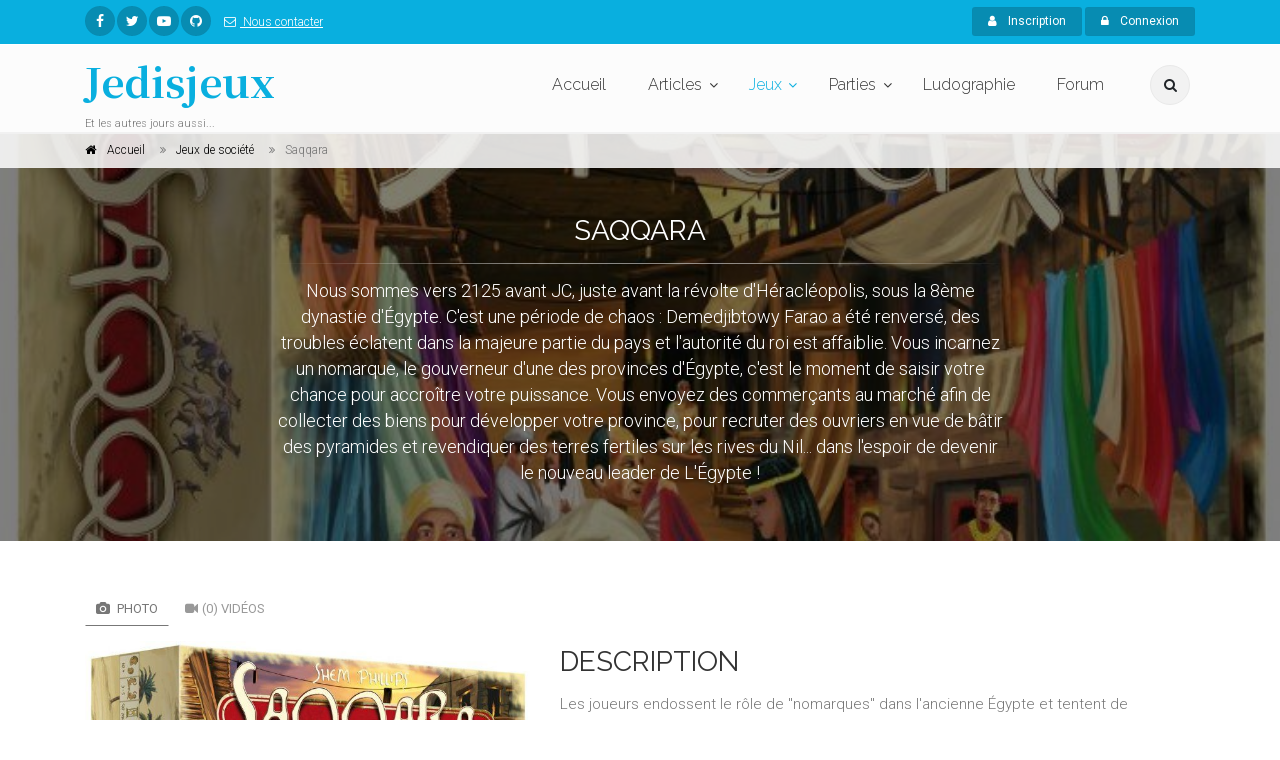

--- FILE ---
content_type: text/html; charset=UTF-8
request_url: https://www.jedisjeux.net/index.php/jeu-de-societe/saqqara
body_size: 54624
content:
<!DOCTYPE html>
<html dir="ltr" lang="zxx">

<head>
    <meta charset="utf-8">
    <title>    Saqqara
  - Jedisjeux - et les autres jours aussi</title>
    <meta name="description" content="Jedisjeux est une association qui rassemble des bénévoles passionnés par les jeux de société. Vous y trouverez des actualités, des critiques, des reportages, des interviews, un forum de discussion, une grande base de données ainsi qu’un calendrier avec les principales dates de sortie des jeux.">
    <meta name="author" content="author">

    <!-- Mobile Meta -->
    <meta name="viewport" content="width=device-width, initial-scale=1, shrink-to-fit=no">

    <!-- Favicon -->
    <link rel="apple-touch-icon" sizes="180x180" href="/apple-touch-icon.png?0433d05">
<link rel="icon" type="image/png" sizes="32x32" href="/favicon-32x32.png?8dd807a">
<link rel="icon" type="image/png" sizes="16x16" href="/favicon-16x16.png?337451e">
<link rel="manifest" href="/manifest.json?b29c0da">
<link rel="mask-icon" href="/safari-pinned-tab.svg?8bbaf7c" color="#ffffff">
<meta name="theme-color" content="#ffffff">

    <!-- Web Fonts -->
    <link href="https://fonts.googleapis.com/css?family=Roboto:300,300i,400,400i,500,500i,700,700i" rel="stylesheet">
    <link href="https://fonts.googleapis.com/css?family=Raleway:300,400,700" rel="stylesheet">
    <link href="https://fonts.googleapis.com/css?family=Pacifico" rel="stylesheet">
    <link href="https://fonts.googleapis.com/css?family=PT+Serif" rel="stylesheet">
    <link href="https://fonts.googleapis.com/css?family=Noto+Serif+JP:700" rel="stylesheet">

    <link href="/assets/frontend/css/style.css?6041a03" rel="stylesheet">

</head>

<!-- body classes:  -->
<!-- "boxed": boxed layout mode e.g. <body class="boxed"> -->
<!-- "pattern-1 ... pattern-9": background patterns for boxed layout mode e.g. <body class="boxed pattern-1"> -->
<!-- "transparent-header": makes the header transparent and pulls the banner to top -->
<!-- "gradient-background-header": applies gradient background to header -->
<!-- "page-loader-1 ... page-loader-6": add a page loader to the page (more info @components-page-loaders.html) -->
<body class=" ">

<script>
    (function(i,s,o,g,r,a,m){i['GoogleAnalyticsObject']=r;i[r]=i[r]||function(){
                (i[r].q=i[r].q||[]).push(arguments)},i[r].l=1*new Date();a=s.createElement(o),
            m=s.getElementsByTagName(o)[0];a.async=1;a.src=g;m.parentNode.insertBefore(a,m)
    })(window,document,'script','https://www.google-analytics.com/analytics.js','ga');

    ga('create', 'UA-5338328-1', 'auto');
    ga('send', 'pageview');

</script>

<!-- scrollToTop -->
<!-- ================ -->
<div class="scrollToTop circle"><i class="fa fa-angle-up"></i></div>

<!-- page wrapper start -->
<!-- ================ -->
<div class="page-wrapper">
    
<!-- header-container start -->
<div class="header-container">
    
<!-- header-top start -->
<!-- classes:  -->
<!-- "dark": dark version of header top e.g. class="header-top dark" -->
<!-- "colored": colored version of header top e.g. class="header-top colored" -->
<!-- ================ -->
<div class="header-top colored">
    <div class="container">
        <div class="row">
            <div class="col-2 col-sm-6 col-lg-9">
                <!-- header-top-first start -->
                <!-- ================ -->
                <div class="header-top-first clearfix">
                    <ul class="social-links circle small clearfix hidden-sm-down">
                            <li class="facebook"><a href="https://www.facebook.com/jedisjeux"><i class="fa fa-facebook"></i></a></li>
    <li class="twitter"><a href="https://twitter.com/jedisjeux"><i class="fa fa-twitter"></i></a></li>
    <li class="youtube"><a href="https://www.youtube.com/user/jedisjeux"><i class="fa fa-youtube-play"></i></a></li>
    <li class="github"><a href="https://github.com/Jedisjeux/Jedisjeux"><i class="fa fa-github"></i></a></li>

                    </ul>
                    <div class="social-links hidden-md-up circle small">
                        <div class="btn-group dropdown">
                            <button id="header-top-drop-1" type="button" class="btn dropdown-toggle dropdown-toggle--no-caret" data-toggle="dropdown" aria-haspopup="true" aria-expanded="false"><i class="fa fa-share-alt"></i></button>
                            <ul class="dropdown-menu dropdown-animation" aria-labelledby="header-top-drop-1">
                                    <li class="facebook"><a href="https://www.facebook.com/jedisjeux"><i class="fa fa-facebook"></i></a></li>
    <li class="twitter"><a href="https://twitter.com/jedisjeux"><i class="fa fa-twitter"></i></a></li>
    <li class="youtube"><a href="https://www.youtube.com/user/jedisjeux"><i class="fa fa-youtube-play"></i></a></li>
    <li class="github"><a href="https://github.com/Jedisjeux/Jedisjeux"><i class="fa fa-github"></i></a></li>

                            </ul>
                        </div>
                    </div>
                    <ul class="list-inline hidden-md-down">
                        <li class="list-inline-item">
                            <a href="/index.php/contact">
                                <i class="fa fa-envelope-o pr-1 pl-2"></i>
                                Nous contacter
                            </a>
                        </li>
                    </ul>
                </div>
                <!-- header-top-first end -->
            </div>
            <div class="col-10 col-sm-6 col-lg-3">

                <!-- header-top-second start -->
                <!-- ================ -->
                <div id="header-top-second"  class="clearfix">

                    <!-- header top dropdowns start -->
                    <!-- ================ -->
                    <div class="header-top-dropdown text-right">
                                                    <div class="btn-group">
                                <a href="/index.php/register" class="btn btn-default btn-sm"><i class="fa fa-user pr-2"></i> Inscription</a>
                            </div>

                            <div class="btn-group">
                                <button id="header-top-drop-2" type="button" class="btn dropdown-toggle btn-default btn-sm dropdown-toggle--no-caret" data-toggle="dropdown" aria-haspopup="true" aria-expanded="false"><i class="fa fa-lock pr-2"></i> Connexion</button>
                                <ul class="dropdown-menu dropdown-menu-right dropdown-animation" aria-labelledby="header-top-drop-2">
                                    <li>
                                        <form class="login-form margin-clear" action="/index.php/login-check" method="post">
    <div class="form-group has-feedback">
        <label class="control-label">E-mail</label>
        <input name="_username" type="text" class="form-control" placeholder="">
        <i class="fa fa-user form-control-feedback"></i>
    </div>
    <div class="form-group has-feedback">
        <label class="control-label">Mot de passe</label>
        <input name="_password" type="password" class="form-control" placeholder="">
        <i class="fa fa-lock form-control-feedback"></i>
    </div>
    <div class="form-group">
        <div class="checkbox form-check">
            <input class="form-check-input" type="checkbox" id="modal-remember-me" name="_remember_me" value="on">
            <label class="form-check-label" for="modal-remember-me">
                Rester connecté
            </label>
        </div>
    </div>

    <input type="hidden" name="_csrf_shop_security_token" value="mB7KfPN3P04syjkijEWyaBif26Xw_wKFZxjaqO5TDGg">
    <button type="submit" class="btn btn-gray btn-sm">Connexion</button>
    <span class="pl-1 pr-1">or</span>
    <a href="/index.php/register" class="btn btn-default btn-sm">Inscription</a>
    <ul>
        <li><a href="/index.php/forgotten-password">Mot de passe oublié ?</a></li>
    </ul>
</form>
                                    </li>
                                </ul>
                            </div>
                                            </div>
                    <!--  header top dropdowns end -->
                </div>
                <!-- header-top-second end -->
            </div>
        </div>
    </div>
</div>
<!-- header-top end -->

    <!-- header start -->
    <!-- classes:  -->
    <!-- "fixed": enables fixed navigation mode (sticky menu) e.g. class="header fixed clearfix" -->
    <!-- "fixed-desktop": enables fixed navigation only for desktop devices e.g. class="header fixed fixed-desktop clearfix" -->
    <!-- "fixed-all": enables fixed navigation only for all devices desktop and mobile e.g. class="header fixed fixed-desktop clearfix" -->
    <!-- "dark": dark version of header e.g. class="header dark clearfix" -->
    <!-- "centered": mandatory class for the centered logo layout -->
    <!-- ================ -->
    <header class="header fixed fixed-desktop clearfix">
        <div class="container">
            <div class="row">
                <div class="col-md-auto hidden-md-down">
                    <!-- header-first start -->
                    <!-- ================ -->
                    <div class="header-first clearfix">

                        <!-- logo -->
                        <div id="logo" class="logo">
                            <a href="/index.php/"><h1 class="logo-font"><span class="text-default">Jedisjeux</span></h1></a>
                        </div>

                        <!-- name-and-slogan -->
                        <div class="site-slogan">
                            Et les autres jours aussi...
                        </div>

                    </div>
                    <!-- header-first end -->

                </div>
                <div class="col-lg-8 ml-auto">

                    <!-- header-second start -->
                    <!-- ================ -->
                    <div class="header-second clearfix">

                        <!-- main-navigation start -->
                        <!-- classes: -->
                        <!-- "onclick": Makes the dropdowns open on click, this the default bootstrap behavior e.g. class="main-navigation onclick" -->
                        <!-- "animated": Enables animations on dropdowns opening e.g. class="main-navigation animated" -->
                        <!-- ================ -->
                        <div class="main-navigation main-navigation--mega-menu onclick animated">
                            <nav class="navbar navbar-expand-lg navbar-light p-0">
                                <div class="navbar-brand clearfix hidden-lg-up">

                                    <!-- logo -->
                                    <div id="logo-mobile" class="logo">
                                        <a href="/index.php/"><h1 class="logo-font-mobile"><span class="text-default">Jedisjeux</span></h1></a>
                                    </div>

                                    <!-- name-and-slogan -->
                                    <div class="site-slogan">
                                        Et les autres jours aussi...
                                    </div>

                                </div>

                                <!-- header dropdown buttons -->
                                <div class="header-dropdown-buttons hidden-lg-up p-0 ml-auto mr-3">
                                    <div class="btn-group">
                                        <button type="button" class="btn dropdown-toggle dropdown-toggle--no-caret" id="header-drop-3" data-toggle="dropdown" aria-haspopup="true" aria-expanded="false"><i class="fa fa-search"></i></button>
                                        <ul class="dropdown-menu dropdown-menu-right dropdown-animation" aria-labelledby="header-drop-3">
                                            <li>
                                                <form role="search" class="search-box margin-clear" action="/index.php/jeux-de-societe/">
                                                    <div class="form-group has-feedback">
                                                        <input type="text"
                                                                                                                              name="criteria[search][value]"
                                                               class="form-control"
                                                               placeholder="Rechercher">
                                                        <i class="fa fa-search form-control-feedback"></i>
                                                    </div>
                                                </form>
                                            </li>
                                        </ul>
                                    </div>
                                                                    </div>
                                <!-- header dropdown buttons end -->

                                <button class="navbar-toggler" type="button" data-toggle="collapse" data-target="#navbar-collapse-1" aria-controls="navbar-collapse-1" aria-expanded="false" aria-label="Toggle navigation">
                                    <span class="navbar-toggler-icon"></span>
                                </button>

                                <div class="collapse navbar-collapse" id="navbar-collapse-1">
                                    
<!-- main-menu -->
<ul class="navbar-nav ml-xl-auto">
    <!-- mega-menu start -->
    <li class="nav-item mega-menu mega-menu--wide">
        <a href="/index.php/" class="nav-link" id="first-dropdown">Accueil</a>
    </li>
    <!-- mega-menu end -->
    <li class="nav-item dropdown ">
        <a href="/index.php/articles/" class="nav-link dropdown-toggle" id="seventh-dropdown" data-toggle="dropdown" aria-haspopup="true" aria-expanded="false">Articles</a>
        <ul class="dropdown-menu" aria-labelledby="seventh-dropdown">
            <li ><a href="/index.php/articles/">Tous</a></li>
                <li>
        <a href="/index.php/articles/categories/actualites">
                            <i class="fa fa-newspaper-o pr-2"></i>
                        Actualités
        </a>
    </li>
    <li>
        <a href="/index.php/articles/categories/critiques">
                            <i class="fa fa-bar-chart pr-2"></i>
                        Critiques
        </a>
    </li>
    <li>
        <a href="/index.php/articles/categories/previews">
                            <i class="fa fa-arrow-right pr-2"></i>
                        Previews
        </a>
    </li>
    <li>
        <a href="/index.php/articles/categories/c-est-dans-la-boite">
                            <i class="fa fa-cubes pr-2"></i>
                        C&#039;est dans la boîte
        </a>
    </li>
    <li>
        <a href="/index.php/articles/categories/reportages">
                            <i class="fa fa-camera pr-2"></i>
                        Reportages
        </a>
    </li>
    <li>
        <a href="/index.php/articles/categories/interviews">
                            <i class="fa fa-microphone pr-2"></i>
                        Interviews
        </a>
    </li>
    <li>
        <a href="/index.php/articles/categories/videos">
                            <i class="fa fa-video-camera pr-2"></i>
                        Vidéos
        </a>
    </li>

        </ul>
    </li>
    <li class="nav-item active dropdown mega-menu mega-menu--narrow">
        <a href="/index.php/jeux-de-societe/" class="nav-link dropdown-toggle" id="sixth-dropdown" data-toggle="dropdown" aria-haspopup="true" aria-expanded="false">Jeux</a>
        <ul class="dropdown-menu" aria-labelledby="sixth-dropdown">
            <li>
                <div class="row">
                    <div class="col-md-12">
                        <h4 class="title"><i class="fa fa-puzzle-piece pr-2"></i> Jeux</h4>
                        <div class="row">
                            <div class="col-lg-6">
                                <div class="divider"></div>
                                <ul class="menu">
                                    <li>
                                        <a href="/index.php/jeux-de-societe/">
                                            <i class="fa fa-th pr-2"></i>
                                            Tous
                                        </a>
                                    </li>
                                        <li>
        <a href="/index.php/jeux-de-societe/cibles/enfants">
                    <i class="fa fa-child pr-2"></i>
                Enfants</a>
    </li>
    <li>
        <a href="/index.php/jeux-de-societe/cibles/debutants">
                    <i class="fa fa-user pr-2"></i>
                Débutants</a>
    </li>
    <li>
        <a href="/index.php/jeux-de-societe/cibles/joueurs-avances">
                    <i class="fa fa-user-plus pr-2"></i>
                Joueurs avancés</a>
    </li>
    <li>
        <a href="/index.php/jeux-de-societe/cibles/experts">
                    <i class="fa fa-star pr-2"></i>
                Experts</a>
    </li>

                                </ul>
                            </div>
                            <div class="col-lg-6">
                                <div class="divider"></div>
                                <ul class="menu">
                                    <li><a href="/index.php/jeux-de-societe/?criteria%5BreviewCount%5D%5Bvalue%5D=5&amp;sorting%5BaverageRating%5D=desc"><i class="fa fa-star pr-2"></i>Mieux notés</a></li>
                                    <li><a href="/index.php/jeux-de-societe/?sorting%5BviewCount%5D=desc"><i class="fa fa-eye pr-2"></i>Plus vus</a></li>
                                    <li><a href="/index.php/jeux-de-societe/?sorting%5BcommentedReviewCount%5D=desc"><i class="fa fa-comments pr-2"></i>Plus commentés</a></li>
                                    <li><a href="/index.php/jeux-primes/"><i class="fa fa-trophy pr-2"></i>Jeux primés</a></li>
                                </ul>
                            </div>
                        </div>
                    </div>
                </div>
            </li>
            <li></li>
        </ul>
    </li>
    <li class="nav-item dropdown">
        <a href="/index.php/parties/"
           class="nav-link dropdown-toggle"
           id="game-plays-dropdown"
           data-toggle="dropdown"
           aria-haspopup="true"
           aria-expanded="false">Parties</a>
        <ul class="dropdown-menu" aria-labelledby="game-plays-dropdown">
            <li><a href="/index.php/parties/">Parties de jeu</a></li>
            <li><a href="/index.php/images/parties/">Photos de partie</a></li>
        </ul>
    </li>
    <li class="nav-item mega-menu mega-menu--wide">
        <a href="/index.php/ludographies/" class="nav-link">Ludographie</a>
    </li>
    <li class="nav-item mega-menu mega-menu--wide">
        <a href="/index.php/topics/" class="nav-link">Forum</a>
    </li>
</ul>
<!-- main-menu end -->
                                </div>
                            </nav>
                        </div>
                        <!-- main-navigation end -->
                    </div>
                    <!-- header-second end -->

                </div>
                <div class="col-auto hidden-md-down">
                    <!-- header dropdown buttons -->
                    <div class="header-dropdown-buttons">
                        <div class="btn-group">
                            <button type="button" class="btn dropdown-toggle dropdown-toggle--no-caret" id="header-drop-1" data-toggle="dropdown" aria-haspopup="true" aria-expanded="false"><i class="fa fa-search"></i></button>
                            <ul class="dropdown-menu dropdown-menu-right dropdown-animation" aria-labelledby="header-drop-1">
                                <li>
                                    <form role="search" class="search-box margin-clear" action="/index.php/jeux-de-societe/">
                                        <div class="form-group has-feedback">
                                            <input type="text"
                                                                                                      name="criteria[search][value]"
                                                   class="form-control"
                                                   placeholder="Rechercher">
                                            <i class="fa fa-search form-control-feedback"></i>
                                        </div>
                                    </form>
                                </li>
                            </ul>
                        </div>
                                            </div>
                    <!-- header dropdown buttons end -->
                </div>
            </div>
        </div>
    </header>
    <!-- header end -->
</div>
<!-- header-container end -->

<div id="flashes">
                                                                                                </div>
        <div itemscope itemtype="http://schema.org/Game">
        
<!-- header-container end -->
<!-- banner start -->
<!-- ================ -->
<div class="banner border-clear dark-translucent-bg" style="background-image:url('https://www.jedisjeux.net/media/cache/default/uploads/img/saqqara-2-1343753397.jpg');background-position: 50% 32%;">
    <!-- breadcrumb start -->
<!-- ================ -->
<div class="breadcrumb-container">
    <div class="container">
        <ol class="breadcrumb" itemscope itemtype="http://schema.org/BreadcrumbList">
            <li class="breadcrumb-item" itemprop="itemListElement" itemscope itemtype="http://schema.org/ListItem">
                <i class="fa fa-home pr-2"></i>
                <a class="link-dark" href="/index.php/" itemprop="item">
                    <span itemprop="name">Accueil</span>
                    <meta itemprop="position" content="1">
                </a>
            </li>
            <li class="breadcrumb-item" itemprop="itemListElement" itemscope itemtype="http://schema.org/ListItem">
                <a class="link-dark" href="/index.php/jeux-de-societe/" itemprop="item" >
                    <span itemprop="name">Jeux de société</span>
                    <meta itemprop="position" content="2">
                </a>
            </li>
            <li class="breadcrumb-item active" itemprop="itemListElement" itemscope itemtype="http://schema.org/ListItem">
                <span itemprop="name">Saqqara</span>
                <meta itemprop="position" content="3">
            </li>
        </ol>
    </div>
</div>
<!-- breadcrumb end -->
    <div class="container">
        <div class="row justify-content-lg-center">
            <div class="col-lg-8 text-center pv-20">
                <h2 class="title object-non-visible" data-animation-effect="fadeIn" data-effect-delay="100" itemprop="name">Saqqara</strong></h2>
                                <div class="separator object-non-visible mt-10" data-animation-effect="fadeIn" data-effect-delay="100"></div>
                <div class="text-center object-non-visible"
                     data-animation-effect="fadeIn"
                     data-effect-delay="100"
                     style="font-size: larger"
                     itemprop="description">
                    <p>Nous sommes vers 2125 avant JC, juste avant la révolte d'Héracléopolis, sous la 8ème dynastie d'Égypte. C'est une période de chaos : Demedjibtowy Farao a été renversé, des troubles éclatent dans la majeure partie du pays et l'autorité du roi est affaiblie. Vous incarnez un nomarque, le gouverneur d'une des provinces d'Égypte, c'est le moment de saisir votre chance pour accroître votre puissance. Vous envoyez des commerçants au marché afin de collecter des biens pour développer votre province, pour recruter des ouvriers en vue de bâtir des pyramides et revendiquer des terres fertiles sur les rives du Nil... dans l'espoir de devenir le nouveau leader de L'Égypte !</p>
                </div>
            </div>
        </div>
    </div>
</div>
<!-- banner end -->
        
<!-- main-container start -->
<!-- ================ -->
<section class="main-container">

    <div class="container">
        <div class="row">

            <!-- main start -->
            <!-- ================ -->
            <div class="main col-12">
                <div class="row">
                    <div class="col-lg-4 col-xl-5">
                        <!-- pills start -->
                        <!-- ================ -->
                        <!-- Nav tabs -->
                        <ul class="nav nav-pills">
                            <li class="nav-item"><a class="nav-link active" href="#pill-1" data-toggle="tab"
                                                    title="images"><i
                                            class="fa fa-camera pr-1"></i> Photo</a></li>
                            <li class="nav-item"><a class="nav-link" href="#videos" data-toggle="tab" title="videos"><i
                                            class="fa fa-video-camera pr-1"></i>(0) Vidéos</a></li>
                        </ul>
                        <!-- Tab panes -->
                        <div class="tab-content clear-style">
                            <div class="tab-pane active" id="pill-1">
                                <div class="slick-carousel content-slider-with-thumbs mb-20">
                                                                            <div class="overlay-container overlay-visible">
                                                <img class="" src="https://www.jedisjeux.net/media/cache/full/uploads/img/saqqara-2-1343753397.jpg" alt="Saqqara"/>

                                            <a href="https://www.jedisjeux.net/media/cache/full/uploads/img/saqqara-2-1343753397.jpg"
                                               class="slick-carousel--popup-img overlay-link"
                                               title=""><i class="fa fa-plus"></i></a>
                                        </div>
                                                                    </div>
                                                            </div>
                            <div class="tab-pane" id="videos">
                                                            </div>
                        </div>
                        <!-- pills end -->
                        <div class="clearfix mb-20">
                            <strong>Votre note</strong>
                             <div class="rating md rate"
      data-product-id="3735"
      data-max-value="10"       data-update-input-field-name="sylius_product_review_rating_rating"
      data-step-size="1">
 </div>


                            <hr class="mb-10">
                            <a href="#"
                               class="wishlist"
                               data-toggle="dropdown"
                               aria-haspopup="true" aria-expanded="false" ><i class="fa fa-plus pl-10 pr-1"></i>Ajouter à</a>
                            <ul class="dropdown-menu"
                                style="white-space: nowrap; padding: 10px">
                                <li>
                                    <form id="productListForm">
                                        <input type="hidden" name="productId"
                                               value="3735"/>
                                        <div class="list">
                                            <input id="game_library" type="checkbox" data-code="game_library"/>
                                            <label for="game_library">Ludothèque</label>
                                        </div>
                                        <div class="list">
                                            <input id="wishes" type="checkbox" data-code="wishes"/>
                                            <label for="wishes">Envies</label>
                                        </div>
                                        <div class="list">
                                            <input id="see_later" type="checkbox" data-code="see_later"/>
                                            <label for="see_later">A regarder plus tard</label>
                                        </div>
                                    </form>
                                </li>
                                <li>
                                    <hr/>
                                    <form method="post" class="form-inline" id="newProductListForm">
                                        <div class="form-group">
                                            <input type="text"
                                                   id="list_name"
                                                   name="name"
                                                   class="form-control"
                                                   placeholder="Nouvelle liste"/>
                                        </div>
                                        <button type="submit"
                                                class="btn btn-default"><span
                                                    class="fa fa-check"></span> Créer
                                        </button>
                                    </form>
                                </li>
                            </ul>
                                
<a id="productReviewButton" href="/index.php/products/saqqara/reviews/new" class="wishlist">
    <i class="fa fa-star-o pl-10 pr-1"></i>Votre avis
</a>

                            <a href="/index.php/jeu-de-societe/saqqara/parties/new" class="wishlist"><i class="fa fa-table pl-10 pr-1"></i>Enregistrer une
                                partie</a>
                        </div>
                    </div>
                    <div class="col-lg-8 col-xl-7 pv-30">
                        <h2 class="mt-4">Description</h2>
                        <p>Les joueurs endossent le r&ocirc;le de &quot;nomarques&quot; dans l'ancienne &Eacute;gypte et tentent de d'influencer le gouvernement et l'&eacute;conomie du pays. Ils envoient des commer&ccedil;ants au march&eacute; afin de collecter des biens pour d&eacute;velopper leur province, recruter des ouvriers afin qu'ils b&acirc;tissent des pyramides et revendiquer des terres fertiles sur les rives du Nil.</p>
                        <div class="row">
                            <div class="col-md-8">
                                <h4 class="space-top">Spécifications</h4>
                                <hr>
                                



<dl class="row">
    <dt class="col-sm-3 text-sm-right">Nombre de joueurs</dt>
    <dd class="col-sm-9" itemprop="numberOfPlayers" itemscope itemtype="http://schema.org/QuantitativeValue">
                    <span itemprop="minValue">3</span> à <span itemprop="maxValue">5</span> joueurs
    
    </dd>
    <dt class="col-sm-3 text-sm-right">Âge</dt>
    <dd class="col-sm-9" itemprop="audience" itemscope itemtype="http://schema.org/PeopleAudience">
        à partir de 10 ans
        <meta itemprop="suggestedMinAge" content="10">
    </dd>
    <dt class="col-sm-3 text-sm-right">Durée</dt>
    <dd class="col-sm-9">90
                minutes</dd>
            <dt class="col-sm-3 text-sm-right">Mécanismes</dt>
        <dd id="product-mechanisms" class="col-sm-9">    <a href="/index.php/jeux-de-societe/mecanismes/draft">Draft</a></dd>
            <dt class="col-sm-3 text-sm-right">Date de sortie</dt>
    <dd class="col-sm-9">    
            
                            
        oct. 2012
    
</dd>
            <dt class="col-sm-3 text-sm-right">Auteur(s)</dt>
        <dd id="product-designers" class="col-sm-9">    <a href="/index.php/jeux-de-societe/personnes/shem-phillips">Shem Phillips</a></dd>
                <dt class="col-sm-3 text-sm-right">Illustrateur(s)</dt>
        <dd id="product-artists" class="col-sm-9">    <a href="/index.php/jeux-de-societe/personnes/matthias-catrein">Matthias Catrein</a></dd>
                <dt class="col-sm-3 text-sm-right">Editeur(s)</dt>
        <dd id="product-publishers" class="col-sm-9">    <a href="/index.php/jeux-de-societe/personnes/white-goblin-games">White Goblin Games</a></dd>
    </dl>
                                                            </div>
                            <div class="col-md-4">
                                                                    <h4 class="space-top">Contenu de la boite</h4>
                                    <hr>
                                    <ul id="box-content" class="nav flex-column list-style-icons">
                                                                                    <li class="nav-item">
                                                <i class="fa fa-caret-right pr-10"></i>1 plateau de jeu
                                            </li>
                                                                                    <li class="nav-item">
                                                <i class="fa fa-caret-right pr-10"></i>20 cartes seuil
                                            </li>
                                                                                    <li class="nav-item">
                                                <i class="fa fa-caret-right pr-10"></i>6 cartes marché
                                            </li>
                                                                                    <li class="nav-item">
                                                <i class="fa fa-caret-right pr-10"></i>120 cartes influence
                                            </li>
                                                                                    <li class="nav-item">
                                                <i class="fa fa-caret-right pr-10"></i>10 pyramides
                                            </li>
                                                                                    <li class="nav-item">
                                                <i class="fa fa-caret-right pr-10"></i>5 jetons influences
                                            </li>
                                                                                    <li class="nav-item">
                                                <i class="fa fa-caret-right pr-10"></i>5 plateaux province (1 par joueur)
                                            </li>
                                                                                    <li class="nav-item">
                                                <i class="fa fa-caret-right pr-10"></i>150 marchandises (terrain, poisson, lin, bois et or)
                                            </li>
                                                                                    <li class="nav-item">
                                                <i class="fa fa-caret-right pr-10"></i>5 marchands
                                            </li>
                                                                                    <li class="nav-item">
                                                <i class="fa fa-caret-right pr-10"></i>20 ouvriers
                                            </li>
                                                                                    <li class="nav-item">
                                                <i class="fa fa-caret-right pr-10"></i>5 bateaux
                                            </li>
                                                                                    <li class="nav-item">
                                                <i class="fa fa-caret-right pr-10"></i>1 tente marché
                                            </li>
                                                                            </ul>
                                                            </div>
                        </div>
                        <hr>
                    </div>
                </div>
            </div>
            <!-- main end -->

        </div>
    </div>
</section>
<!-- main-container end -->
        <!-- section start -->
<!-- ================ -->
<section class="pv-30 light-gray-bg">
    <div class="container">
        <div class="row">
            <div class="col-lg-8 pv-20">
    <!-- Nav tabs -->
    <ul class="nav nav-tabs style-4" role="tablist">
        <li class="nav-item"><a class="nav-link active" href="#reviews" role="tab" data-toggle="tab"><i
                        class="fa fa-star pr-1"></i>(0) Avis</a></li>
        <li class="nav-item"><a class="nav-link" href="#articles" role="tab" data-toggle="tab"><i
                        class="fa fa-star pr-1"></i>(1) Articles</a></li>
        <li class="nav-item"><a class="nav-link" href="#game-plays" role="tab" data-toggle="tab"><i
                        class="fa fa-star pr-1"></i>(0) Parties de jeu</a></li>
        <li class="nav-item"><a class="nav-link" href="#files" role="tab" data-toggle="tab"><i
                        class="fa fa-star pr-1"></i>(1) Fichiers</a></li>
    </ul>
    <!-- Tab panes -->
    <div class="tab-content padding-top-clear padding-bottom-clear">
        <div class="tab-pane active" id="reviews">
            <!-- comments start -->
<div class="comments margin-clear space-top">
    
                <div class="alert alert-icon alert-info" role="alert">
        <i class="fa fa-info-circle"></i>
        <h3>Info</h3>
        Il n&#039;y a aucun avis
    </div>




    <a href="/index.php/products/saqqara/reviews/"
       class="btn btn-gray btn-sm margin-clear">
        <i class="fa fa-list pr-10"></i>
        Voir plus d&#039;avis
    </a>
</div>
<!-- comments end -->
        </div>
        <div class="tab-pane" id="articles">
            <!-- articles start -->
<div class="margin-clear space-top">
    
    <div class="row">
                    <div class="col-sm-4">
            

<div class="image-box style-2 mb-20 bordered light-gray-bg">
    <div class="overlay-container overlay-visible">
                        <img class="" src="https://www.jedisjeux.net/media/cache/magazine_item_wide/uploads/img/saqqara-2-1343753397.jpg" alt="White Goblin Games annonce Saqqara pour Essen"/>

            <a href="/index.php/article/white-goblin-games-annonce-saqqara-pour-essen" class="overlay-link"><i class="fa fa-link"></i></a>
                <div class="overlay-bottom text-left">
            <p class="lead margin-clear">White Goblin Games annonce Saqqara pour Essen</p>
        </div>
    </div>
    <div class="body">
        <p class="small mb-10 text-muted">
            <i class="fa fa-calendar-o pr-1"></i> 31 juil. 2012
            <i class="pl-10 fa fa-eye pr-1"></i> 0
                            <i class="pl-10 pr-1 fa fa-tag"></i>
                <a href="/index.php/articles/categories/actualites">
                    Actualités
                </a>
                    </p>
                <a href="/index.php/article/white-goblin-games-annonce-saqqara-pour-essen" class="btn btn-default btn-sm margin-clear">En savoir plus<i class="fa fa-arrow-right pl-10"></i></a>
    </div>
</div>
        </div>
        </div>


    <a href="/index.php/jeu-de-societe/saqqara/articles/"
       class="btn btn-gray btn-sm margin-clear">
        <i class="fa fa-list pr-10"></i>
        Voir plus d&#039;articles
    </a>
</div>
<!-- articles end -->
        </div>
        <div class="tab-pane" id="game-plays">
            <!-- articles start -->
<div class="margin-clear space-top">
    
                <div class="alert alert-icon alert-info" role="alert">
        <i class="fa fa-info-circle"></i>
        <h3>Info</h3>
        Il n&#039;y a aucun article.
    </div>




    <a href="/index.php/jeu-de-societe/saqqara/parties/"
       class="btn btn-gray btn-sm margin-clear">
        <i class="fa fa-list pr-10"></i>
        Voir plus de parties de jeu
    </a>

    <a href="/index.php/jeu-de-societe/saqqara/parties/new"
       class="btn btn-default btn-sm margin-clear">
        <i class="fa fa-plus pr-10"></i>
        Enregistrer une partie
    </a>
</div>
<!-- articles end -->
        </div>
        <div class="tab-pane" id="files">
            <!-- files start -->
<div class="margin-clear space-top">
    
            
<!-- product file start -->
<div class="comment clearfix">
    <header>
        <div class="call-to-action">
            <div class="row">
                <div class="col-md-8">
                    <h3 class="title">Les règles en français.</h3>
                    <div class="comment-meta">
                        PDF |
                        7 août 2012 |
                        Ajouté par loic_425
                    </div>
                </div>
                <div class="col-md-4">
                    <p>
                        <a target="_blank"
                           href="/uploads/files/products/saqqara_rules_fr_online.pdf"
                           class="btn btn-lg btn-default btn-animated">
                            Télécharger
                            <i class="fa fa-download pl-20"></i>
                        </a>
                    </p>
                </div>
            </div>
        </div>
    </header>
</div>
<!-- product file end -->
    

    <a href="/index.php/products/saqqara/files/"
       class="btn btn-gray btn-sm margin-clear">
        <i class="fa fa-list pr-10"></i>
        Voir plus de fichiers
    </a>

    <a href="/index.php/products/saqqara/files/new"
       class="btn btn-default btn-sm margin-clear">
        <i class="fa fa-plus pr-10"></i>
        Proposer un fichier
    </a>
</div>
<!-- files end -->
        </div>
    </div>
</div>
            <!-- sidebar start -->
<!-- ================ -->
<aside class="col-lg-4 col-xl-3 ml-xl-auto">
    <div class="sidebar">
        


        
<div id="pub-banner-sidebar" class="carousel slide mt-4" data-ride="carousel">
    <!-- Indicators -->
    <ol class="carousel-indicators top">
                    <li data-target="#pub-banner-sidebar" data-slide-to="0" class="active"></li>
            </ol>
    <!-- Wrapper for slides -->
    <div class="carousel-inner" role="listbox">
                    <div class="carousel-item active">
                <a href="https://www.play-in.com/jeux_de_societe/" target="_blank">
                    <img class="img-responsive" src="https://www.jedisjeux.net/media/cache/pub_banner/uploads/img/600ae874a264a0.53050271.jpg" alt="Play-in.com"/>
                </a>
            </div>
            </div>
</div>

    </div>
</aside>
<!-- sidebar end -->
        </div>
    </div>
</section>
<!-- section end -->
    </div>
        <section class="pv-30">
    <div class="container">
            </div>
</section>
    <!-- footer top start -->
<!-- ================ -->
<div class="dark-bg default-hovered footer-top animated-text">
    <div class="container">
        <div class="row">
            <div class="col-md-12">
                <div class="call-to-action text-center">
                    <div class="row">
                        <div class="col-md-8">
                            <h2 class="mt-4">Open Source board game website on Symfony</h2>
                            <h2 class="mt-4">Join the force</h2>
                        </div>
                        <div class="col-md-4">
                            <p class="mt-3"><a href="https://github.com/Jedisjeux/Jedisjeux" class="btn btn-animated btn-lg btn-gray-transparent">Github<i class="fa fa-github pl-20"></i></a></p>
                        </div>
                    </div>
                </div>
            </div>
        </div>
    </div>
</div>
<!-- footer top end -->

    
<!-- footer start (Add "dark" class to #footer in order to enable dark footer) -->
<!-- ================ -->
<footer id="footer" class="clearfix ">

    <!-- .footer start -->
    <!-- ================ -->
    <div class="footer">
        <div class="container">
            <div class="footer-inner">
                <div class="row">
                    <div class="col-lg-3">
                        <div class="footer-content">
                            <div class="logo-footer"><span id="logo-footer" class="logo-font text-default">Jedisjeux</span></div>
                            <p>Jedisjeux est une association qui rassemble des bénévoles passionnés par les jeux de société. Vous y trouverez des actualités, des critiques, des reportages, des interviews, un forum de discussion, une grande base de données ainsi qu’un calendrier avec les principales dates de sortie des jeux.</p>
                        </div>
                    </div>
                    <div class="col-lg-3">
                        <div class="footer-content">
                            <h2 class="title">Derniers articles</h2>
                            <div class="separator-2"></div>
                            

            
        <div class="media margin-clear">
            <div class="d-flex pr-2">
                <div class="overlay-container">
                                                <img class="" src="https://www.jedisjeux.net/media/cache/magazine_item_wide/uploads/img/696939795268f8.25962691.jpg" alt="Knitting Circle"/>

                                        <a href="/index.php/article/knitting-circle-1" class="overlay-link small"><i class="fa fa-link"></i></a>
                </div>
            </div>
            <div class="media-body">
                <h6 class="media-heading"><a href="/index.php/article/knitting-circle-1">Knitting Circle</a></h6>
                <p class="small margin-clear"><i class="fa fa-calendar pr-2"></i>15 janv. 2026</p>
            </div>
        </div>
                    <hr>
                    
        <div class="media margin-clear">
            <div class="d-flex pr-2">
                <div class="overlay-container">
                                                <img class="" src="https://www.jedisjeux.net/media/cache/magazine_item_wide/uploads/img/695e5def2a5e94.85830782.jpg" alt="Light Speed Arena (et ses extensions)"/>

                                        <a href="/index.php/article/light-speed-arena-et-ses-extensions" class="overlay-link small"><i class="fa fa-link"></i></a>
                </div>
            </div>
            <div class="media-body">
                <h6 class="media-heading"><a href="/index.php/article/light-speed-arena-et-ses-extensions">Light Speed Arena (et ses extensions)</a></h6>
                <p class="small margin-clear"><i class="fa fa-calendar pr-2"></i>9 janv. 2026</p>
            </div>
        </div>
                    <hr>
                    
        <div class="media margin-clear">
            <div class="d-flex pr-2">
                <div class="overlay-container">
                                                <img class="" src="https://www.jedisjeux.net/media/cache/magazine_item_wide/uploads/img/694aa1b56c6e46.65666150.jpg" alt="Bilan ludique 2025 - Cyril83"/>

                                        <a href="/index.php/article/bilan-ludique-2025-cyril83" class="overlay-link small"><i class="fa fa-link"></i></a>
                </div>
            </div>
            <div class="media-body">
                <h6 class="media-heading"><a href="/index.php/article/bilan-ludique-2025-cyril83">Bilan ludique 2025 - Cyril83</a></h6>
                <p class="small margin-clear"><i class="fa fa-calendar pr-2"></i>4 janv. 2026</p>
            </div>
        </div>
                    <hr>
                    
        <div class="media margin-clear">
            <div class="d-flex pr-2">
                <div class="overlay-container">
                                                <img class="" src="https://www.jedisjeux.net/media/cache/magazine_item_wide/uploads/img/69146f1ce76588.13647805.jpeg" alt="Essen 2025 jour 4 dimanche 25 octobre 2025"/>

                                        <a href="/index.php/article/essen-2025-jour-4-dimanche-25-octobre-2025" class="overlay-link small"><i class="fa fa-link"></i></a>
                </div>
            </div>
            <div class="media-body">
                <h6 class="media-heading"><a href="/index.php/article/essen-2025-jour-4-dimanche-25-octobre-2025">Essen 2025 jour 4 dimanche 25 octobre 2025</a></h6>
                <p class="small margin-clear"><i class="fa fa-calendar pr-2"></i>20 déc. 2025</p>
            </div>
        </div>
                    <hr>
            
                        </div>
                    </div>
                    <div class="col-lg-3">
                        <div class="footer-content">
                            <h2 class="title">Photos de partie</h2>
                            <div class="separator-2"></div>
                            
<div class="row grid-space-10">
            
        <div class="col-4 col-lg-6">
            <div class="overlay-container mb-10">
                    <img class="" src="https://www.jedisjeux.net/media/cache/magazine_item/uploads/img/654e8cec76dc51.97274958.jpg" alt="image"/>

                <a href="/index.php/jeu-de-societe/nekojima/parties/14558" class="overlay-link small">
                    <i class="fa fa-link"></i>
                </a>
            </div>
        </div>
            
        <div class="col-4 col-lg-6">
            <div class="overlay-container mb-10">
                    <img class="" src="https://www.jedisjeux.net/media/cache/magazine_item/uploads/img/643e400bb865a7.02966780.jpg" alt="image"/>

                <a href="/index.php/jeu-de-societe/forests-of-pangaia/parties/14114" class="overlay-link small">
                    <i class="fa fa-link"></i>
                </a>
            </div>
        </div>
            
        <div class="col-4 col-lg-6">
            <div class="overlay-container mb-10">
                    <img class="" src="https://www.jedisjeux.net/media/cache/magazine_item/uploads/img/643e400bbbba14.16207852.jpg" alt="image"/>

                <a href="/index.php/jeu-de-societe/forests-of-pangaia/parties/14114" class="overlay-link small">
                    <i class="fa fa-link"></i>
                </a>
            </div>
        </div>
            
        <div class="col-4 col-lg-6">
            <div class="overlay-container mb-10">
                    <img class="" src="https://www.jedisjeux.net/media/cache/magazine_item/uploads/img/643d0ed4498df1.66729925.jpg" alt="image"/>

                <a href="/index.php/jeu-de-societe/my-city-roll-write/parties/14111" class="overlay-link small">
                    <i class="fa fa-link"></i>
                </a>
            </div>
        </div>
            
        <div class="col-4 col-lg-6">
            <div class="overlay-container mb-10">
                    <img class="" src="https://www.jedisjeux.net/media/cache/magazine_item/uploads/img/643d0ed44a9cc8.59406322.jpg" alt="image"/>

                <a href="/index.php/jeu-de-societe/my-city-roll-write/parties/14111" class="overlay-link small">
                    <i class="fa fa-link"></i>
                </a>
            </div>
        </div>
            
        <div class="col-4 col-lg-6">
            <div class="overlay-container mb-10">
                    <img class="" src="https://www.jedisjeux.net/media/cache/magazine_item/uploads/img/640e2c60720ca4.20195396.jpeg" alt="image"/>

                <a href="/index.php/jeu-de-societe/break-in-chichen-itza/parties/14050" class="overlay-link small">
                    <i class="fa fa-link"></i>
                </a>
            </div>
        </div>
    </div>

                            <div class="text-right space-top">
                                <a href="/index.php/images/parties/" class="link-dark"><i class="fa fa-plus-circle pl-1 pr-1"></i>More</a>
                            </div>
                        </div>
                    </div>
                    <div class="col-lg-3">
                        <div class="footer-content">
                            <h2 class="title">Nous contacter</h2>
                            <div class="separator-2"></div>
                            <ul class="social-links circle animated-effect-1">
                                    <li class="facebook"><a href="https://www.facebook.com/jedisjeux"><i class="fa fa-facebook"></i></a></li>
    <li class="twitter"><a href="https://twitter.com/jedisjeux"><i class="fa fa-twitter"></i></a></li>
    <li class="youtube"><a href="https://www.youtube.com/user/jedisjeux"><i class="fa fa-youtube-play"></i></a></li>
    <li class="github"><a href="https://github.com/Jedisjeux/Jedisjeux"><i class="fa fa-github"></i></a></li>

                            </ul>
                            <div class="separator-2"></div>
                            <ul class="list-icons">
                                <li><i class="fa fa-map-marker pr-2 text-default"></i> </li>
                                <li><a href="/index.php/contact"><i class="fa fa-envelope-o pr-2"></i>Nous contacter</a></li>
                            </ul>
                        </div>
                    </div>
                </div>
            </div>
        </div>
    </div>
    <!-- .footer end -->

    <!-- .subfooter start -->
    <!-- ================ -->
    <div class="subfooter">
        <div class="container">
            <div class="subfooter-inner">
                <div class="row">
                    <div class="col-md-12">
                        <p class="text-center">Copyright © 2026 Jedisjeux. All rights reserved.</p>
                    </div>
                </div>
            </div>
        </div>
    </div>
    <!-- .subfooter end -->

</footer>
    <!-- footer end -->
</div>
<!-- page-wrapper end -->

<!-- JavaScript files placed at the end of the document so the pages load faster -->
<!-- ================================================== -->

<script src="/assets/frontend/js/app.js?e8a41d8"></script>

<!-- Google Maps javascript -->
<script src="/bundles/fosjsrouting/js/router.js?4b9e503"></script>
<script src="/index.php/js/routing?callback=fos.Router.setData"></script>

</body>
</html>


--- FILE ---
content_type: text/css
request_url: https://www.jedisjeux.net/assets/frontend/css/style.css?6041a03
body_size: 369919
content:
@charset "UTF-8";/*!
 * Bootstrap v4.3.1 (https://getbootstrap.com/)
 * Copyright 2011-2019 The Bootstrap Authors
 * Copyright 2011-2019 Twitter, Inc.
 * Licensed under MIT (https://github.com/twbs/bootstrap/blob/master/LICENSE)
 */:root{--blue:#007bff;--indigo:#6610f2;--purple:#6f42c1;--pink:#e83e8c;--red:#dc3545;--orange:#fd7e14;--yellow:#ffc107;--green:#28a745;--teal:#20c997;--cyan:#17a2b8;--white:#fff;--gray:#6c757d;--gray-dark:#343a40;--primary:#007bff;--secondary:#6c757d;--success:#28a745;--info:#17a2b8;--warning:#ffc107;--danger:#dc3545;--light:#f8f9fa;--dark:#343a40;--breakpoint-xs:0;--breakpoint-sm:576px;--breakpoint-md:768px;--breakpoint-lg:992px;--breakpoint-xl:1200px;--font-family-sans-serif:-apple-system,BlinkMacSystemFont,"Segoe UI",Roboto,"Helvetica Neue",Arial,"Noto Sans",sans-serif,"Apple Color Emoji","Segoe UI Emoji","Segoe UI Symbol","Noto Color Emoji";--font-family-monospace:SFMono-Regular,Menlo,Monaco,Consolas,"Liberation Mono","Courier New",monospace}*,*::before,*::after{box-sizing:border-box}html{font-family:sans-serif;line-height:1.15;-webkit-text-size-adjust:100%;-webkit-tap-highlight-color:rgba(0,0,0,0)}article,aside,figcaption,figure,footer,header,hgroup,main,nav,section{display:block}body{margin:0;font-family:-apple-system,BlinkMacSystemFont,"Segoe UI",Roboto,"Helvetica Neue",Arial,"Noto Sans",sans-serif,"Apple Color Emoji","Segoe UI Emoji","Segoe UI Symbol","Noto Color Emoji";font-size:1rem;font-weight:400;line-height:1.5;color:#212529;text-align:left;background-color:#fff}[tabindex="-1"]:focus{outline:0 !important}hr{box-sizing:content-box;height:0;overflow:visible}h1,h2,h3,h4,h5,h6{margin-top:0;margin-bottom:.5rem}p{margin-top:0;margin-bottom:1rem}abbr[title],abbr[data-original-title]{text-decoration:underline;-webkit-text-decoration:underline dotted;text-decoration:underline dotted;cursor:help;border-bottom:0;-webkit-text-decoration-skip-ink:none;text-decoration-skip-ink:none}address{margin-bottom:1rem;font-style:normal;line-height:inherit}ol,ul,dl{margin-top:0;margin-bottom:1rem}ol ol,ul ul,ol ul,ul ol{margin-bottom:0}dt{font-weight:700}dd{margin-bottom:.5rem;margin-left:0}blockquote{margin:0 0 1rem}b,strong{font-weight:bolder}small{font-size:80%}sub,sup{position:relative;font-size:75%;line-height:0;vertical-align:baseline}sub{bottom:-.25em}sup{top:-.5em}a{color:#007bff;text-decoration:none;background-color:transparent}a:hover{color:#0056b3;text-decoration:underline}a:not([href]):not([tabindex]){color:inherit;text-decoration:none}a:not([href]):not([tabindex]):hover,a:not([href]):not([tabindex]):focus{color:inherit;text-decoration:none}a:not([href]):not([tabindex]):focus{outline:0}pre,code,kbd,samp{font-family:SFMono-Regular,Menlo,Monaco,Consolas,"Liberation Mono","Courier New",monospace;font-size:1em}pre{margin-top:0;margin-bottom:1rem;overflow:auto}figure{margin:0 0 1rem}img{vertical-align:middle;border-style:none}svg{overflow:hidden;vertical-align:middle}table{border-collapse:collapse}caption{padding-top:.75rem;padding-bottom:.75rem;color:#6c757d;text-align:left;caption-side:bottom}th{text-align:inherit}label{display:inline-block;margin-bottom:.5rem}button{border-radius:0}button:focus{outline:1px dotted;outline:5px auto -webkit-focus-ring-color}input,button,select,optgroup,textarea{margin:0;font-family:inherit;font-size:inherit;line-height:inherit}button,input{overflow:visible}button,select{text-transform:none}select{word-wrap:normal}button,[type="button"],[type="reset"],[type="submit"]{-webkit-appearance:button}button:not(:disabled),[type="button"]:not(:disabled),[type="reset"]:not(:disabled),[type="submit"]:not(:disabled){cursor:pointer}button::-moz-focus-inner,[type="button"]::-moz-focus-inner,[type="reset"]::-moz-focus-inner,[type="submit"]::-moz-focus-inner{padding:0;border-style:none}input[type="radio"],input[type="checkbox"]{box-sizing:border-box;padding:0}input[type="date"],input[type="time"],input[type="datetime-local"],input[type="month"]{-webkit-appearance:listbox}textarea{overflow:auto;resize:vertical}fieldset{min-width:0;padding:0;margin:0;border:0}legend{display:block;width:100%;max-width:100%;padding:0;margin-bottom:.5rem;font-size:1.5rem;line-height:inherit;color:inherit;white-space:normal}progress{vertical-align:baseline}[type="number"]::-webkit-inner-spin-button,[type="number"]::-webkit-outer-spin-button{height:auto}[type="search"]{outline-offset:-2px;-webkit-appearance:none}[type="search"]::-webkit-search-decoration{-webkit-appearance:none}::-webkit-file-upload-button{font:inherit;-webkit-appearance:button}output{display:inline-block}summary{display:list-item;cursor:pointer}template{display:none}[hidden]{display:none !important}h1,h2,h3,h4,h5,h6,.h1,.h2,.h3,.h4,.h5,.h6{margin-bottom:.5rem;font-weight:500;line-height:1.2}h1,.h1{font-size:2.5rem}h2,.h2{font-size:2rem}h3,.h3{font-size:1.75rem}h4,.h4{font-size:1.5rem}h5,.h5{font-size:1.25rem}h6,.h6{font-size:1rem}.lead{font-size:1.25rem;font-weight:300}.display-1{font-size:6rem;font-weight:300;line-height:1.2}.display-2{font-size:5.5rem;font-weight:300;line-height:1.2}.display-3{font-size:4.5rem;font-weight:300;line-height:1.2}.display-4{font-size:3.5rem;font-weight:300;line-height:1.2}hr{margin-top:1rem;margin-bottom:1rem;border:0;border-top:1px solid rgba(0,0,0,0.1)}small,.small{font-size:80%;font-weight:400}mark,.mark{padding:.2em;background-color:#fcf8e3}.list-unstyled{padding-left:0;list-style:none}.list-inline{padding-left:0;list-style:none}.list-inline-item{display:inline-block}.list-inline-item:not(:last-child){margin-right:.5rem}.initialism{font-size:90%;text-transform:uppercase}.blockquote{margin-bottom:1rem;font-size:1.25rem}.blockquote-footer{display:block;font-size:80%;color:#6c757d}.blockquote-footer::before{content:"\2014\00A0"}.img-fluid{max-width:100%;height:auto}.img-thumbnail{padding:.25rem;background-color:#fff;border:1px solid #dee2e6;border-radius:.25rem;max-width:100%;height:auto}.figure{display:inline-block}.figure-img{margin-bottom:.5rem;line-height:1}.figure-caption{font-size:90%;color:#6c757d}code{font-size:87.5%;color:#e83e8c;word-break:break-word}a>code{color:inherit}kbd{padding:.2rem .4rem;font-size:87.5%;color:#fff;background-color:#212529;border-radius:.2rem}kbd kbd{padding:0;font-size:100%;font-weight:700}pre{display:block;font-size:87.5%;color:#212529}pre code{font-size:inherit;color:inherit;word-break:normal}.pre-scrollable{max-height:340px;overflow-y:scroll}.container{width:100%;padding-right:15px;padding-left:15px;margin-right:auto;margin-left:auto}@media(min-width:576px){.container{max-width:540px}}@media(min-width:768px){.container{max-width:720px}}@media(min-width:992px){.container{max-width:960px}}@media(min-width:1200px){.container{max-width:1140px}}.container-fluid{width:100%;padding-right:15px;padding-left:15px;margin-right:auto;margin-left:auto}.row{display:-ms-flexbox;display:flex;-ms-flex-wrap:wrap;flex-wrap:wrap;margin-right:-15px;margin-left:-15px}.no-gutters{margin-right:0;margin-left:0}.no-gutters>.col,.no-gutters>[class*="col-"]{padding-right:0;padding-left:0}.col-1,.col-2,.col-3,.col-4,.col-5,.col-6,.col-7,.col-8,.col-9,.col-10,.col-11,.col-12,.col,.col-auto,.col-sm-1,.col-sm-2,.col-sm-3,.col-sm-4,.col-sm-5,.col-sm-6,.col-sm-7,.col-sm-8,.col-sm-9,.col-sm-10,.col-sm-11,.col-sm-12,.col-sm,.col-sm-auto,.col-md-1,.col-md-2,.col-md-3,.col-md-4,.col-md-5,.col-md-6,.col-md-7,.col-md-8,.col-md-9,.col-md-10,.col-md-11,.col-md-12,.col-md,.col-md-auto,.col-lg-1,.col-lg-2,.col-lg-3,.col-lg-4,.col-lg-5,.col-lg-6,.col-lg-7,.col-lg-8,.col-lg-9,.col-lg-10,.col-lg-11,.col-lg-12,.col-lg,.col-lg-auto,.col-xl-1,.col-xl-2,.col-xl-3,.col-xl-4,.col-xl-5,.col-xl-6,.col-xl-7,.col-xl-8,.col-xl-9,.col-xl-10,.col-xl-11,.col-xl-12,.col-xl,.col-xl-auto{position:relative;width:100%;padding-right:15px;padding-left:15px}.col{-ms-flex-preferred-size:0;flex-basis:0;-ms-flex-positive:1;flex-grow:1;max-width:100%}.col-auto{-ms-flex:0 0 auto;flex:0 0 auto;width:auto;max-width:100%}.col-1{-ms-flex:0 0 8.333333%;flex:0 0 8.333333%;max-width:8.333333%}.col-2{-ms-flex:0 0 16.666667%;flex:0 0 16.666667%;max-width:16.666667%}.col-3{-ms-flex:0 0 25%;flex:0 0 25%;max-width:25%}.col-4{-ms-flex:0 0 33.333333%;flex:0 0 33.333333%;max-width:33.333333%}.col-5{-ms-flex:0 0 41.666667%;flex:0 0 41.666667%;max-width:41.666667%}.col-6{-ms-flex:0 0 50%;flex:0 0 50%;max-width:50%}.col-7{-ms-flex:0 0 58.333333%;flex:0 0 58.333333%;max-width:58.333333%}.col-8{-ms-flex:0 0 66.666667%;flex:0 0 66.666667%;max-width:66.666667%}.col-9{-ms-flex:0 0 75%;flex:0 0 75%;max-width:75%}.col-10{-ms-flex:0 0 83.333333%;flex:0 0 83.333333%;max-width:83.333333%}.col-11{-ms-flex:0 0 91.666667%;flex:0 0 91.666667%;max-width:91.666667%}.col-12{-ms-flex:0 0 100%;flex:0 0 100%;max-width:100%}.order-first{-ms-flex-order:-1;order:-1}.order-last{-ms-flex-order:13;order:13}.order-0{-ms-flex-order:0;order:0}.order-1{-ms-flex-order:1;order:1}.order-2{-ms-flex-order:2;order:2}.order-3{-ms-flex-order:3;order:3}.order-4{-ms-flex-order:4;order:4}.order-5{-ms-flex-order:5;order:5}.order-6{-ms-flex-order:6;order:6}.order-7{-ms-flex-order:7;order:7}.order-8{-ms-flex-order:8;order:8}.order-9{-ms-flex-order:9;order:9}.order-10{-ms-flex-order:10;order:10}.order-11{-ms-flex-order:11;order:11}.order-12{-ms-flex-order:12;order:12}.offset-1{margin-left:8.333333%}.offset-2{margin-left:16.666667%}.offset-3{margin-left:25%}.offset-4{margin-left:33.333333%}.offset-5{margin-left:41.666667%}.offset-6{margin-left:50%}.offset-7{margin-left:58.333333%}.offset-8{margin-left:66.666667%}.offset-9{margin-left:75%}.offset-10{margin-left:83.333333%}.offset-11{margin-left:91.666667%}@media(min-width:576px){.col-sm{-ms-flex-preferred-size:0;flex-basis:0;-ms-flex-positive:1;flex-grow:1;max-width:100%}.col-sm-auto{-ms-flex:0 0 auto;flex:0 0 auto;width:auto;max-width:100%}.col-sm-1{-ms-flex:0 0 8.333333%;flex:0 0 8.333333%;max-width:8.333333%}.col-sm-2{-ms-flex:0 0 16.666667%;flex:0 0 16.666667%;max-width:16.666667%}.col-sm-3{-ms-flex:0 0 25%;flex:0 0 25%;max-width:25%}.col-sm-4{-ms-flex:0 0 33.333333%;flex:0 0 33.333333%;max-width:33.333333%}.col-sm-5{-ms-flex:0 0 41.666667%;flex:0 0 41.666667%;max-width:41.666667%}.col-sm-6{-ms-flex:0 0 50%;flex:0 0 50%;max-width:50%}.col-sm-7{-ms-flex:0 0 58.333333%;flex:0 0 58.333333%;max-width:58.333333%}.col-sm-8{-ms-flex:0 0 66.666667%;flex:0 0 66.666667%;max-width:66.666667%}.col-sm-9{-ms-flex:0 0 75%;flex:0 0 75%;max-width:75%}.col-sm-10{-ms-flex:0 0 83.333333%;flex:0 0 83.333333%;max-width:83.333333%}.col-sm-11{-ms-flex:0 0 91.666667%;flex:0 0 91.666667%;max-width:91.666667%}.col-sm-12{-ms-flex:0 0 100%;flex:0 0 100%;max-width:100%}.order-sm-first{-ms-flex-order:-1;order:-1}.order-sm-last{-ms-flex-order:13;order:13}.order-sm-0{-ms-flex-order:0;order:0}.order-sm-1{-ms-flex-order:1;order:1}.order-sm-2{-ms-flex-order:2;order:2}.order-sm-3{-ms-flex-order:3;order:3}.order-sm-4{-ms-flex-order:4;order:4}.order-sm-5{-ms-flex-order:5;order:5}.order-sm-6{-ms-flex-order:6;order:6}.order-sm-7{-ms-flex-order:7;order:7}.order-sm-8{-ms-flex-order:8;order:8}.order-sm-9{-ms-flex-order:9;order:9}.order-sm-10{-ms-flex-order:10;order:10}.order-sm-11{-ms-flex-order:11;order:11}.order-sm-12{-ms-flex-order:12;order:12}.offset-sm-0{margin-left:0}.offset-sm-1{margin-left:8.333333%}.offset-sm-2{margin-left:16.666667%}.offset-sm-3{margin-left:25%}.offset-sm-4{margin-left:33.333333%}.offset-sm-5{margin-left:41.666667%}.offset-sm-6{margin-left:50%}.offset-sm-7{margin-left:58.333333%}.offset-sm-8{margin-left:66.666667%}.offset-sm-9{margin-left:75%}.offset-sm-10{margin-left:83.333333%}.offset-sm-11{margin-left:91.666667%}}@media(min-width:768px){.col-md{-ms-flex-preferred-size:0;flex-basis:0;-ms-flex-positive:1;flex-grow:1;max-width:100%}.col-md-auto{-ms-flex:0 0 auto;flex:0 0 auto;width:auto;max-width:100%}.col-md-1{-ms-flex:0 0 8.333333%;flex:0 0 8.333333%;max-width:8.333333%}.col-md-2{-ms-flex:0 0 16.666667%;flex:0 0 16.666667%;max-width:16.666667%}.col-md-3{-ms-flex:0 0 25%;flex:0 0 25%;max-width:25%}.col-md-4{-ms-flex:0 0 33.333333%;flex:0 0 33.333333%;max-width:33.333333%}.col-md-5{-ms-flex:0 0 41.666667%;flex:0 0 41.666667%;max-width:41.666667%}.col-md-6{-ms-flex:0 0 50%;flex:0 0 50%;max-width:50%}.col-md-7{-ms-flex:0 0 58.333333%;flex:0 0 58.333333%;max-width:58.333333%}.col-md-8{-ms-flex:0 0 66.666667%;flex:0 0 66.666667%;max-width:66.666667%}.col-md-9{-ms-flex:0 0 75%;flex:0 0 75%;max-width:75%}.col-md-10{-ms-flex:0 0 83.333333%;flex:0 0 83.333333%;max-width:83.333333%}.col-md-11{-ms-flex:0 0 91.666667%;flex:0 0 91.666667%;max-width:91.666667%}.col-md-12{-ms-flex:0 0 100%;flex:0 0 100%;max-width:100%}.order-md-first{-ms-flex-order:-1;order:-1}.order-md-last{-ms-flex-order:13;order:13}.order-md-0{-ms-flex-order:0;order:0}.order-md-1{-ms-flex-order:1;order:1}.order-md-2{-ms-flex-order:2;order:2}.order-md-3{-ms-flex-order:3;order:3}.order-md-4{-ms-flex-order:4;order:4}.order-md-5{-ms-flex-order:5;order:5}.order-md-6{-ms-flex-order:6;order:6}.order-md-7{-ms-flex-order:7;order:7}.order-md-8{-ms-flex-order:8;order:8}.order-md-9{-ms-flex-order:9;order:9}.order-md-10{-ms-flex-order:10;order:10}.order-md-11{-ms-flex-order:11;order:11}.order-md-12{-ms-flex-order:12;order:12}.offset-md-0{margin-left:0}.offset-md-1{margin-left:8.333333%}.offset-md-2{margin-left:16.666667%}.offset-md-3{margin-left:25%}.offset-md-4{margin-left:33.333333%}.offset-md-5{margin-left:41.666667%}.offset-md-6{margin-left:50%}.offset-md-7{margin-left:58.333333%}.offset-md-8{margin-left:66.666667%}.offset-md-9{margin-left:75%}.offset-md-10{margin-left:83.333333%}.offset-md-11{margin-left:91.666667%}}@media(min-width:992px){.col-lg{-ms-flex-preferred-size:0;flex-basis:0;-ms-flex-positive:1;flex-grow:1;max-width:100%}.col-lg-auto{-ms-flex:0 0 auto;flex:0 0 auto;width:auto;max-width:100%}.col-lg-1{-ms-flex:0 0 8.333333%;flex:0 0 8.333333%;max-width:8.333333%}.col-lg-2{-ms-flex:0 0 16.666667%;flex:0 0 16.666667%;max-width:16.666667%}.col-lg-3{-ms-flex:0 0 25%;flex:0 0 25%;max-width:25%}.col-lg-4{-ms-flex:0 0 33.333333%;flex:0 0 33.333333%;max-width:33.333333%}.col-lg-5{-ms-flex:0 0 41.666667%;flex:0 0 41.666667%;max-width:41.666667%}.col-lg-6{-ms-flex:0 0 50%;flex:0 0 50%;max-width:50%}.col-lg-7{-ms-flex:0 0 58.333333%;flex:0 0 58.333333%;max-width:58.333333%}.col-lg-8{-ms-flex:0 0 66.666667%;flex:0 0 66.666667%;max-width:66.666667%}.col-lg-9{-ms-flex:0 0 75%;flex:0 0 75%;max-width:75%}.col-lg-10{-ms-flex:0 0 83.333333%;flex:0 0 83.333333%;max-width:83.333333%}.col-lg-11{-ms-flex:0 0 91.666667%;flex:0 0 91.666667%;max-width:91.666667%}.col-lg-12{-ms-flex:0 0 100%;flex:0 0 100%;max-width:100%}.order-lg-first{-ms-flex-order:-1;order:-1}.order-lg-last{-ms-flex-order:13;order:13}.order-lg-0{-ms-flex-order:0;order:0}.order-lg-1{-ms-flex-order:1;order:1}.order-lg-2{-ms-flex-order:2;order:2}.order-lg-3{-ms-flex-order:3;order:3}.order-lg-4{-ms-flex-order:4;order:4}.order-lg-5{-ms-flex-order:5;order:5}.order-lg-6{-ms-flex-order:6;order:6}.order-lg-7{-ms-flex-order:7;order:7}.order-lg-8{-ms-flex-order:8;order:8}.order-lg-9{-ms-flex-order:9;order:9}.order-lg-10{-ms-flex-order:10;order:10}.order-lg-11{-ms-flex-order:11;order:11}.order-lg-12{-ms-flex-order:12;order:12}.offset-lg-0{margin-left:0}.offset-lg-1{margin-left:8.333333%}.offset-lg-2{margin-left:16.666667%}.offset-lg-3{margin-left:25%}.offset-lg-4{margin-left:33.333333%}.offset-lg-5{margin-left:41.666667%}.offset-lg-6{margin-left:50%}.offset-lg-7{margin-left:58.333333%}.offset-lg-8{margin-left:66.666667%}.offset-lg-9{margin-left:75%}.offset-lg-10{margin-left:83.333333%}.offset-lg-11{margin-left:91.666667%}}@media(min-width:1200px){.col-xl{-ms-flex-preferred-size:0;flex-basis:0;-ms-flex-positive:1;flex-grow:1;max-width:100%}.col-xl-auto{-ms-flex:0 0 auto;flex:0 0 auto;width:auto;max-width:100%}.col-xl-1{-ms-flex:0 0 8.333333%;flex:0 0 8.333333%;max-width:8.333333%}.col-xl-2{-ms-flex:0 0 16.666667%;flex:0 0 16.666667%;max-width:16.666667%}.col-xl-3{-ms-flex:0 0 25%;flex:0 0 25%;max-width:25%}.col-xl-4{-ms-flex:0 0 33.333333%;flex:0 0 33.333333%;max-width:33.333333%}.col-xl-5{-ms-flex:0 0 41.666667%;flex:0 0 41.666667%;max-width:41.666667%}.col-xl-6{-ms-flex:0 0 50%;flex:0 0 50%;max-width:50%}.col-xl-7{-ms-flex:0 0 58.333333%;flex:0 0 58.333333%;max-width:58.333333%}.col-xl-8{-ms-flex:0 0 66.666667%;flex:0 0 66.666667%;max-width:66.666667%}.col-xl-9{-ms-flex:0 0 75%;flex:0 0 75%;max-width:75%}.col-xl-10{-ms-flex:0 0 83.333333%;flex:0 0 83.333333%;max-width:83.333333%}.col-xl-11{-ms-flex:0 0 91.666667%;flex:0 0 91.666667%;max-width:91.666667%}.col-xl-12{-ms-flex:0 0 100%;flex:0 0 100%;max-width:100%}.order-xl-first{-ms-flex-order:-1;order:-1}.order-xl-last{-ms-flex-order:13;order:13}.order-xl-0{-ms-flex-order:0;order:0}.order-xl-1{-ms-flex-order:1;order:1}.order-xl-2{-ms-flex-order:2;order:2}.order-xl-3{-ms-flex-order:3;order:3}.order-xl-4{-ms-flex-order:4;order:4}.order-xl-5{-ms-flex-order:5;order:5}.order-xl-6{-ms-flex-order:6;order:6}.order-xl-7{-ms-flex-order:7;order:7}.order-xl-8{-ms-flex-order:8;order:8}.order-xl-9{-ms-flex-order:9;order:9}.order-xl-10{-ms-flex-order:10;order:10}.order-xl-11{-ms-flex-order:11;order:11}.order-xl-12{-ms-flex-order:12;order:12}.offset-xl-0{margin-left:0}.offset-xl-1{margin-left:8.333333%}.offset-xl-2{margin-left:16.666667%}.offset-xl-3{margin-left:25%}.offset-xl-4{margin-left:33.333333%}.offset-xl-5{margin-left:41.666667%}.offset-xl-6{margin-left:50%}.offset-xl-7{margin-left:58.333333%}.offset-xl-8{margin-left:66.666667%}.offset-xl-9{margin-left:75%}.offset-xl-10{margin-left:83.333333%}.offset-xl-11{margin-left:91.666667%}}.table{width:100%;margin-bottom:1rem;color:#212529}.table th,.table td{padding:.75rem;vertical-align:top;border-top:1px solid #dee2e6}.table thead th{vertical-align:bottom;border-bottom:2px solid #dee2e6}.table tbody+tbody{border-top:2px solid #dee2e6}.table-sm th,.table-sm td{padding:.3rem}.table-bordered{border:1px solid #dee2e6}.table-bordered th,.table-bordered td{border:1px solid #dee2e6}.table-bordered thead th,.table-bordered thead td{border-bottom-width:2px}.table-borderless th,.table-borderless td,.table-borderless thead th,.table-borderless tbody+tbody{border:0}.table-striped tbody tr:nth-of-type(odd){background-color:rgba(0,0,0,0.05)}.table-hover tbody tr:hover{color:#212529;background-color:rgba(0,0,0,0.075)}.table-primary,.table-primary>th,.table-primary>td{background-color:#b8daff}.table-primary th,.table-primary td,.table-primary thead th,.table-primary tbody+tbody{border-color:#7abaff}.table-hover .table-primary:hover{background-color:#9fcdff}.table-hover .table-primary:hover>td,.table-hover .table-primary:hover>th{background-color:#9fcdff}.table-secondary,.table-secondary>th,.table-secondary>td{background-color:#d6d8db}.table-secondary th,.table-secondary td,.table-secondary thead th,.table-secondary tbody+tbody{border-color:#b3b7bb}.table-hover .table-secondary:hover{background-color:#c8cbcf}.table-hover .table-secondary:hover>td,.table-hover .table-secondary:hover>th{background-color:#c8cbcf}.table-success,.table-success>th,.table-success>td{background-color:#c3e6cb}.table-success th,.table-success td,.table-success thead th,.table-success tbody+tbody{border-color:#8fd19e}.table-hover .table-success:hover{background-color:#b1dfbb}.table-hover .table-success:hover>td,.table-hover .table-success:hover>th{background-color:#b1dfbb}.table-info,.table-info>th,.table-info>td{background-color:#bee5eb}.table-info th,.table-info td,.table-info thead th,.table-info tbody+tbody{border-color:#86cfda}.table-hover .table-info:hover{background-color:#abdde5}.table-hover .table-info:hover>td,.table-hover .table-info:hover>th{background-color:#abdde5}.table-warning,.table-warning>th,.table-warning>td{background-color:#ffeeba}.table-warning th,.table-warning td,.table-warning thead th,.table-warning tbody+tbody{border-color:#ffdf7e}.table-hover .table-warning:hover{background-color:#ffe8a1}.table-hover .table-warning:hover>td,.table-hover .table-warning:hover>th{background-color:#ffe8a1}.table-danger,.table-danger>th,.table-danger>td{background-color:#f5c6cb}.table-danger th,.table-danger td,.table-danger thead th,.table-danger tbody+tbody{border-color:#ed969e}.table-hover .table-danger:hover{background-color:#f1b0b7}.table-hover .table-danger:hover>td,.table-hover .table-danger:hover>th{background-color:#f1b0b7}.table-light,.table-light>th,.table-light>td{background-color:#fdfdfe}.table-light th,.table-light td,.table-light thead th,.table-light tbody+tbody{border-color:#fbfcfc}.table-hover .table-light:hover{background-color:#ececf6}.table-hover .table-light:hover>td,.table-hover .table-light:hover>th{background-color:#ececf6}.table-dark,.table-dark>th,.table-dark>td{background-color:#c6c8ca}.table-dark th,.table-dark td,.table-dark thead th,.table-dark tbody+tbody{border-color:#95999c}.table-hover .table-dark:hover{background-color:#b9bbbe}.table-hover .table-dark:hover>td,.table-hover .table-dark:hover>th{background-color:#b9bbbe}.table-active,.table-active>th,.table-active>td{background-color:rgba(0,0,0,0.075)}.table-hover .table-active:hover{background-color:rgba(0,0,0,0.075)}.table-hover .table-active:hover>td,.table-hover .table-active:hover>th{background-color:rgba(0,0,0,0.075)}.table .thead-dark th{color:#fff;background-color:#343a40;border-color:#454d55}.table .thead-light th{color:#495057;background-color:#e9ecef;border-color:#dee2e6}.table-dark{color:#fff;background-color:#343a40}.table-dark th,.table-dark td,.table-dark thead th{border-color:#454d55}.table-dark.table-bordered{border:0}.table-dark.table-striped tbody tr:nth-of-type(odd){background-color:rgba(255,255,255,0.05)}.table-dark.table-hover tbody tr:hover{color:#fff;background-color:rgba(255,255,255,0.075)}@media(max-width:575.98px){.table-responsive-sm{display:block;width:100%;overflow-x:auto;-webkit-overflow-scrolling:touch}.table-responsive-sm>.table-bordered{border:0}}@media(max-width:767.98px){.table-responsive-md{display:block;width:100%;overflow-x:auto;-webkit-overflow-scrolling:touch}.table-responsive-md>.table-bordered{border:0}}@media(max-width:991.98px){.table-responsive-lg{display:block;width:100%;overflow-x:auto;-webkit-overflow-scrolling:touch}.table-responsive-lg>.table-bordered{border:0}}@media(max-width:1199.98px){.table-responsive-xl{display:block;width:100%;overflow-x:auto;-webkit-overflow-scrolling:touch}.table-responsive-xl>.table-bordered{border:0}}.table-responsive{display:block;width:100%;overflow-x:auto;-webkit-overflow-scrolling:touch}.table-responsive>.table-bordered{border:0}.form-control{display:block;width:100%;height:calc(1.5em + 0.75rem + 2px);padding:.375rem .75rem;font-size:1rem;font-weight:400;line-height:1.5;color:#495057;background-color:#fff;background-clip:padding-box;border:1px solid #ced4da;border-radius:.25rem;transition:border-color .15s ease-in-out,box-shadow .15s ease-in-out}@media(prefers-reduced-motion:reduce){.form-control{transition:none}}.form-control::-ms-expand{background-color:transparent;border:0}.form-control:focus{color:#495057;background-color:#fff;border-color:#80bdff;outline:0;box-shadow:0 0 0 .2rem rgba(0,123,255,0.25)}.form-control::-webkit-input-placeholder{color:#6c757d;opacity:1}.form-control::-moz-placeholder{color:#6c757d;opacity:1}.form-control:-ms-input-placeholder{color:#6c757d;opacity:1}.form-control::-ms-input-placeholder{color:#6c757d;opacity:1}.form-control::placeholder{color:#6c757d;opacity:1}.form-control:disabled,.form-control[readonly]{background-color:#e9ecef;opacity:1}select.form-control:focus::-ms-value{color:#495057;background-color:#fff}.form-control-file,.form-control-range{display:block;width:100%}.col-form-label{padding-top:calc(0.375rem + 1px);padding-bottom:calc(0.375rem + 1px);margin-bottom:0;font-size:inherit;line-height:1.5}.col-form-label-lg{padding-top:calc(0.5rem + 1px);padding-bottom:calc(0.5rem + 1px);font-size:1.25rem;line-height:1.5}.col-form-label-sm{padding-top:calc(0.25rem + 1px);padding-bottom:calc(0.25rem + 1px);font-size:.875rem;line-height:1.5}.form-control-plaintext{display:block;width:100%;padding-top:.375rem;padding-bottom:.375rem;margin-bottom:0;line-height:1.5;color:#212529;background-color:transparent;border:solid transparent;border-width:1px 0}.form-control-plaintext.form-control-sm,.form-control-plaintext.form-control-lg{padding-right:0;padding-left:0}.form-control-sm{height:calc(1.5em + 0.5rem + 2px);padding:.25rem .5rem;font-size:.875rem;line-height:1.5;border-radius:.2rem}.form-control-lg{height:calc(1.5em + 1rem + 2px);padding:.5rem 1rem;font-size:1.25rem;line-height:1.5;border-radius:.3rem}select.form-control[size],select.form-control[multiple]{height:auto}textarea.form-control{height:auto}.form-group{margin-bottom:1rem}.form-text{display:block;margin-top:.25rem}.form-row{display:-ms-flexbox;display:flex;-ms-flex-wrap:wrap;flex-wrap:wrap;margin-right:-5px;margin-left:-5px}.form-row>.col,.form-row>[class*="col-"]{padding-right:5px;padding-left:5px}.form-check{position:relative;display:block;padding-left:1.25rem}.form-check-input{position:absolute;margin-top:.3rem;margin-left:-1.25rem}.form-check-input:disabled ~ .form-check-label{color:#6c757d}.form-check-label{margin-bottom:0}.form-check-inline{display:-ms-inline-flexbox;display:inline-flex;-ms-flex-align:center;align-items:center;padding-left:0;margin-right:.75rem}.form-check-inline .form-check-input{position:static;margin-top:0;margin-right:.3125rem;margin-left:0}.valid-feedback{display:none;width:100%;margin-top:.25rem;font-size:80%;color:#28a745}.valid-tooltip{position:absolute;top:100%;z-index:5;display:none;max-width:100%;padding:.25rem .5rem;margin-top:.1rem;font-size:.875rem;line-height:1.5;color:#fff;background-color:rgba(40,167,69,0.9);border-radius:.25rem}.was-validated .form-control:valid,.form-control.is-valid{border-color:#28a745;padding-right:calc(1.5em + 0.75rem);background-image:url("data:image/svg+xml,%3csvg xmlns='http://www.w3.org/2000/svg' viewBox='0 0 8 8'%3e%3cpath fill='%2328a745' d='M2.3 6.73L.6 4.53c-.4-1.04.46-1.4 1.1-.8l1.1 1.4 3.4-3.8c.6-.63 1.6-.27 1.2.7l-4 4.6c-.43.5-.8.4-1.1.1z'/%3e%3c/svg%3e");background-repeat:no-repeat;background-position:center right calc(0.375em + 0.1875rem);background-size:calc(0.75em + 0.375rem) calc(0.75em + 0.375rem)}.was-validated .form-control:valid:focus,.form-control.is-valid:focus{border-color:#28a745;box-shadow:0 0 0 .2rem rgba(40,167,69,0.25)}.was-validated .form-control:valid ~ .valid-feedback,.was-validated .form-control:valid ~ .valid-tooltip,.form-control.is-valid ~ .valid-feedback,.form-control.is-valid ~ .valid-tooltip{display:block}.was-validated textarea.form-control:valid,textarea.form-control.is-valid{padding-right:calc(1.5em + 0.75rem);background-position:top calc(0.375em + 0.1875rem) right calc(0.375em + 0.1875rem)}.was-validated .custom-select:valid,.custom-select.is-valid{border-color:#28a745;padding-right:calc((1em + 0.75rem) * 3 / 4 + 1.75rem);background:url("data:image/svg+xml,%3csvg xmlns='http://www.w3.org/2000/svg' viewBox='0 0 4 5'%3e%3cpath fill='%23343a40' d='M2 0L0 2h4zm0 5L0 3h4z'/%3e%3c/svg%3e") no-repeat right .75rem center/8px 10px,url("data:image/svg+xml,%3csvg xmlns='http://www.w3.org/2000/svg' viewBox='0 0 8 8'%3e%3cpath fill='%2328a745' d='M2.3 6.73L.6 4.53c-.4-1.04.46-1.4 1.1-.8l1.1 1.4 3.4-3.8c.6-.63 1.6-.27 1.2.7l-4 4.6c-.43.5-.8.4-1.1.1z'/%3e%3c/svg%3e") #fff no-repeat center right 1.75rem/calc(0.75em + 0.375rem) calc(0.75em + 0.375rem)}.was-validated .custom-select:valid:focus,.custom-select.is-valid:focus{border-color:#28a745;box-shadow:0 0 0 .2rem rgba(40,167,69,0.25)}.was-validated .custom-select:valid ~ .valid-feedback,.was-validated .custom-select:valid ~ .valid-tooltip,.custom-select.is-valid ~ .valid-feedback,.custom-select.is-valid ~ .valid-tooltip{display:block}.was-validated .form-control-file:valid ~ .valid-feedback,.was-validated .form-control-file:valid ~ .valid-tooltip,.form-control-file.is-valid ~ .valid-feedback,.form-control-file.is-valid ~ .valid-tooltip{display:block}.was-validated .form-check-input:valid ~ .form-check-label,.form-check-input.is-valid ~ .form-check-label{color:#28a745}.was-validated .form-check-input:valid ~ .valid-feedback,.was-validated .form-check-input:valid ~ .valid-tooltip,.form-check-input.is-valid ~ .valid-feedback,.form-check-input.is-valid ~ .valid-tooltip{display:block}.was-validated .custom-control-input:valid ~ .custom-control-label,.custom-control-input.is-valid ~ .custom-control-label{color:#28a745}.was-validated .custom-control-input:valid ~ .custom-control-label::before,.custom-control-input.is-valid ~ .custom-control-label::before{border-color:#28a745}.was-validated .custom-control-input:valid ~ .valid-feedback,.was-validated .custom-control-input:valid ~ .valid-tooltip,.custom-control-input.is-valid ~ .valid-feedback,.custom-control-input.is-valid ~ .valid-tooltip{display:block}.was-validated .custom-control-input:valid:checked ~ .custom-control-label::before,.custom-control-input.is-valid:checked ~ .custom-control-label::before{border-color:#34ce57;background-color:#34ce57}.was-validated .custom-control-input:valid:focus ~ .custom-control-label::before,.custom-control-input.is-valid:focus ~ .custom-control-label::before{box-shadow:0 0 0 .2rem rgba(40,167,69,0.25)}.was-validated .custom-control-input:valid:focus:not(:checked) ~ .custom-control-label::before,.custom-control-input.is-valid:focus:not(:checked) ~ .custom-control-label::before{border-color:#28a745}.was-validated .custom-file-input:valid ~ .custom-file-label,.custom-file-input.is-valid ~ .custom-file-label{border-color:#28a745}.was-validated .custom-file-input:valid ~ .valid-feedback,.was-validated .custom-file-input:valid ~ .valid-tooltip,.custom-file-input.is-valid ~ .valid-feedback,.custom-file-input.is-valid ~ .valid-tooltip{display:block}.was-validated .custom-file-input:valid:focus ~ .custom-file-label,.custom-file-input.is-valid:focus ~ .custom-file-label{border-color:#28a745;box-shadow:0 0 0 .2rem rgba(40,167,69,0.25)}.invalid-feedback{display:none;width:100%;margin-top:.25rem;font-size:80%;color:#dc3545}.invalid-tooltip{position:absolute;top:100%;z-index:5;display:none;max-width:100%;padding:.25rem .5rem;margin-top:.1rem;font-size:.875rem;line-height:1.5;color:#fff;background-color:rgba(220,53,69,0.9);border-radius:.25rem}.was-validated .form-control:invalid,.form-control.is-invalid{border-color:#dc3545;padding-right:calc(1.5em + 0.75rem);background-image:url("data:image/svg+xml,%3csvg xmlns='http://www.w3.org/2000/svg' fill='%23dc3545' viewBox='-2 -2 7 7'%3e%3cpath stroke='%23dc3545' d='M0 0l3 3m0-3L0 3'/%3e%3ccircle r='.5'/%3e%3ccircle cx='3' r='.5'/%3e%3ccircle cy='3' r='.5'/%3e%3ccircle cx='3' cy='3' r='.5'/%3e%3c/svg%3E");background-repeat:no-repeat;background-position:center right calc(0.375em + 0.1875rem);background-size:calc(0.75em + 0.375rem) calc(0.75em + 0.375rem)}.was-validated .form-control:invalid:focus,.form-control.is-invalid:focus{border-color:#dc3545;box-shadow:0 0 0 .2rem rgba(220,53,69,0.25)}.was-validated .form-control:invalid ~ .invalid-feedback,.was-validated .form-control:invalid ~ .invalid-tooltip,.form-control.is-invalid ~ .invalid-feedback,.form-control.is-invalid ~ .invalid-tooltip{display:block}.was-validated textarea.form-control:invalid,textarea.form-control.is-invalid{padding-right:calc(1.5em + 0.75rem);background-position:top calc(0.375em + 0.1875rem) right calc(0.375em + 0.1875rem)}.was-validated .custom-select:invalid,.custom-select.is-invalid{border-color:#dc3545;padding-right:calc((1em + 0.75rem) * 3 / 4 + 1.75rem);background:url("data:image/svg+xml,%3csvg xmlns='http://www.w3.org/2000/svg' viewBox='0 0 4 5'%3e%3cpath fill='%23343a40' d='M2 0L0 2h4zm0 5L0 3h4z'/%3e%3c/svg%3e") no-repeat right .75rem center/8px 10px,url("data:image/svg+xml,%3csvg xmlns='http://www.w3.org/2000/svg' fill='%23dc3545' viewBox='-2 -2 7 7'%3e%3cpath stroke='%23dc3545' d='M0 0l3 3m0-3L0 3'/%3e%3ccircle r='.5'/%3e%3ccircle cx='3' r='.5'/%3e%3ccircle cy='3' r='.5'/%3e%3ccircle cx='3' cy='3' r='.5'/%3e%3c/svg%3E") #fff no-repeat center right 1.75rem/calc(0.75em + 0.375rem) calc(0.75em + 0.375rem)}.was-validated .custom-select:invalid:focus,.custom-select.is-invalid:focus{border-color:#dc3545;box-shadow:0 0 0 .2rem rgba(220,53,69,0.25)}.was-validated .custom-select:invalid ~ .invalid-feedback,.was-validated .custom-select:invalid ~ .invalid-tooltip,.custom-select.is-invalid ~ .invalid-feedback,.custom-select.is-invalid ~ .invalid-tooltip{display:block}.was-validated .form-control-file:invalid ~ .invalid-feedback,.was-validated .form-control-file:invalid ~ .invalid-tooltip,.form-control-file.is-invalid ~ .invalid-feedback,.form-control-file.is-invalid ~ .invalid-tooltip{display:block}.was-validated .form-check-input:invalid ~ .form-check-label,.form-check-input.is-invalid ~ .form-check-label{color:#dc3545}.was-validated .form-check-input:invalid ~ .invalid-feedback,.was-validated .form-check-input:invalid ~ .invalid-tooltip,.form-check-input.is-invalid ~ .invalid-feedback,.form-check-input.is-invalid ~ .invalid-tooltip{display:block}.was-validated .custom-control-input:invalid ~ .custom-control-label,.custom-control-input.is-invalid ~ .custom-control-label{color:#dc3545}.was-validated .custom-control-input:invalid ~ .custom-control-label::before,.custom-control-input.is-invalid ~ .custom-control-label::before{border-color:#dc3545}.was-validated .custom-control-input:invalid ~ .invalid-feedback,.was-validated .custom-control-input:invalid ~ .invalid-tooltip,.custom-control-input.is-invalid ~ .invalid-feedback,.custom-control-input.is-invalid ~ .invalid-tooltip{display:block}.was-validated .custom-control-input:invalid:checked ~ .custom-control-label::before,.custom-control-input.is-invalid:checked ~ .custom-control-label::before{border-color:#e4606d;background-color:#e4606d}.was-validated .custom-control-input:invalid:focus ~ .custom-control-label::before,.custom-control-input.is-invalid:focus ~ .custom-control-label::before{box-shadow:0 0 0 .2rem rgba(220,53,69,0.25)}.was-validated .custom-control-input:invalid:focus:not(:checked) ~ .custom-control-label::before,.custom-control-input.is-invalid:focus:not(:checked) ~ .custom-control-label::before{border-color:#dc3545}.was-validated .custom-file-input:invalid ~ .custom-file-label,.custom-file-input.is-invalid ~ .custom-file-label{border-color:#dc3545}.was-validated .custom-file-input:invalid ~ .invalid-feedback,.was-validated .custom-file-input:invalid ~ .invalid-tooltip,.custom-file-input.is-invalid ~ .invalid-feedback,.custom-file-input.is-invalid ~ .invalid-tooltip{display:block}.was-validated .custom-file-input:invalid:focus ~ .custom-file-label,.custom-file-input.is-invalid:focus ~ .custom-file-label{border-color:#dc3545;box-shadow:0 0 0 .2rem rgba(220,53,69,0.25)}.form-inline{display:-ms-flexbox;display:flex;-ms-flex-flow:row wrap;flex-flow:row wrap;-ms-flex-align:center;align-items:center}.form-inline .form-check{width:100%}@media(min-width:576px){.form-inline label{display:-ms-flexbox;display:flex;-ms-flex-align:center;align-items:center;-ms-flex-pack:center;justify-content:center;margin-bottom:0}.form-inline .form-group{display:-ms-flexbox;display:flex;-ms-flex:0 0 auto;flex:0 0 auto;-ms-flex-flow:row wrap;flex-flow:row wrap;-ms-flex-align:center;align-items:center;margin-bottom:0}.form-inline .form-control{display:inline-block;width:auto;vertical-align:middle}.form-inline .form-control-plaintext{display:inline-block}.form-inline .input-group,.form-inline .custom-select{width:auto}.form-inline .form-check{display:-ms-flexbox;display:flex;-ms-flex-align:center;align-items:center;-ms-flex-pack:center;justify-content:center;width:auto;padding-left:0}.form-inline .form-check-input{position:relative;-ms-flex-negative:0;flex-shrink:0;margin-top:0;margin-right:.25rem;margin-left:0}.form-inline .custom-control{-ms-flex-align:center;align-items:center;-ms-flex-pack:center;justify-content:center}.form-inline .custom-control-label{margin-bottom:0}}.btn{display:inline-block;font-weight:400;color:#212529;text-align:center;vertical-align:middle;-webkit-user-select:none;-moz-user-select:none;-ms-user-select:none;user-select:none;background-color:transparent;border:1px solid transparent;padding:.375rem .75rem;font-size:1rem;line-height:1.5;border-radius:.25rem;transition:color .15s ease-in-out,background-color .15s ease-in-out,border-color .15s ease-in-out,box-shadow .15s ease-in-out}@media(prefers-reduced-motion:reduce){.btn{transition:none}}.btn:hover{color:#212529;text-decoration:none}.btn:focus,.btn.focus{outline:0;box-shadow:0 0 0 .2rem rgba(0,123,255,0.25)}.btn.disabled,.btn:disabled{opacity:.65}a.btn.disabled,fieldset:disabled a.btn{pointer-events:none}.btn-primary{color:#fff;background-color:#007bff;border-color:#007bff}.btn-primary:hover{color:#fff;background-color:#0069d9;border-color:#0062cc}.btn-primary:focus,.btn-primary.focus{box-shadow:0 0 0 .2rem rgba(38,143,255,0.5)}.btn-primary.disabled,.btn-primary:disabled{color:#fff;background-color:#007bff;border-color:#007bff}.btn-primary:not(:disabled):not(.disabled):active,.btn-primary:not(:disabled):not(.disabled).active,.show>.btn-primary.dropdown-toggle{color:#fff;background-color:#0062cc;border-color:#005cbf}.btn-primary:not(:disabled):not(.disabled):active:focus,.btn-primary:not(:disabled):not(.disabled).active:focus,.show>.btn-primary.dropdown-toggle:focus{box-shadow:0 0 0 .2rem rgba(38,143,255,0.5)}.btn-secondary{color:#fff;background-color:#6c757d;border-color:#6c757d}.btn-secondary:hover{color:#fff;background-color:#5a6268;border-color:#545b62}.btn-secondary:focus,.btn-secondary.focus{box-shadow:0 0 0 .2rem rgba(130,138,145,0.5)}.btn-secondary.disabled,.btn-secondary:disabled{color:#fff;background-color:#6c757d;border-color:#6c757d}.btn-secondary:not(:disabled):not(.disabled):active,.btn-secondary:not(:disabled):not(.disabled).active,.show>.btn-secondary.dropdown-toggle{color:#fff;background-color:#545b62;border-color:#4e555b}.btn-secondary:not(:disabled):not(.disabled):active:focus,.btn-secondary:not(:disabled):not(.disabled).active:focus,.show>.btn-secondary.dropdown-toggle:focus{box-shadow:0 0 0 .2rem rgba(130,138,145,0.5)}.btn-success{color:#fff;background-color:#28a745;border-color:#28a745}.btn-success:hover{color:#fff;background-color:#218838;border-color:#1e7e34}.btn-success:focus,.btn-success.focus{box-shadow:0 0 0 .2rem rgba(72,180,97,0.5)}.btn-success.disabled,.btn-success:disabled{color:#fff;background-color:#28a745;border-color:#28a745}.btn-success:not(:disabled):not(.disabled):active,.btn-success:not(:disabled):not(.disabled).active,.show>.btn-success.dropdown-toggle{color:#fff;background-color:#1e7e34;border-color:#1c7430}.btn-success:not(:disabled):not(.disabled):active:focus,.btn-success:not(:disabled):not(.disabled).active:focus,.show>.btn-success.dropdown-toggle:focus{box-shadow:0 0 0 .2rem rgba(72,180,97,0.5)}.btn-info{color:#fff;background-color:#17a2b8;border-color:#17a2b8}.btn-info:hover{color:#fff;background-color:#138496;border-color:#117a8b}.btn-info:focus,.btn-info.focus{box-shadow:0 0 0 .2rem rgba(58,176,195,0.5)}.btn-info.disabled,.btn-info:disabled{color:#fff;background-color:#17a2b8;border-color:#17a2b8}.btn-info:not(:disabled):not(.disabled):active,.btn-info:not(:disabled):not(.disabled).active,.show>.btn-info.dropdown-toggle{color:#fff;background-color:#117a8b;border-color:#10707f}.btn-info:not(:disabled):not(.disabled):active:focus,.btn-info:not(:disabled):not(.disabled).active:focus,.show>.btn-info.dropdown-toggle:focus{box-shadow:0 0 0 .2rem rgba(58,176,195,0.5)}.btn-warning{color:#212529;background-color:#ffc107;border-color:#ffc107}.btn-warning:hover{color:#212529;background-color:#e0a800;border-color:#d39e00}.btn-warning:focus,.btn-warning.focus{box-shadow:0 0 0 .2rem rgba(222,170,12,0.5)}.btn-warning.disabled,.btn-warning:disabled{color:#212529;background-color:#ffc107;border-color:#ffc107}.btn-warning:not(:disabled):not(.disabled):active,.btn-warning:not(:disabled):not(.disabled).active,.show>.btn-warning.dropdown-toggle{color:#212529;background-color:#d39e00;border-color:#c69500}.btn-warning:not(:disabled):not(.disabled):active:focus,.btn-warning:not(:disabled):not(.disabled).active:focus,.show>.btn-warning.dropdown-toggle:focus{box-shadow:0 0 0 .2rem rgba(222,170,12,0.5)}.btn-danger{color:#fff;background-color:#dc3545;border-color:#dc3545}.btn-danger:hover{color:#fff;background-color:#c82333;border-color:#bd2130}.btn-danger:focus,.btn-danger.focus{box-shadow:0 0 0 .2rem rgba(225,83,97,0.5)}.btn-danger.disabled,.btn-danger:disabled{color:#fff;background-color:#dc3545;border-color:#dc3545}.btn-danger:not(:disabled):not(.disabled):active,.btn-danger:not(:disabled):not(.disabled).active,.show>.btn-danger.dropdown-toggle{color:#fff;background-color:#bd2130;border-color:#b21f2d}.btn-danger:not(:disabled):not(.disabled):active:focus,.btn-danger:not(:disabled):not(.disabled).active:focus,.show>.btn-danger.dropdown-toggle:focus{box-shadow:0 0 0 .2rem rgba(225,83,97,0.5)}.btn-light{color:#212529;background-color:#f8f9fa;border-color:#f8f9fa}.btn-light:hover{color:#212529;background-color:#e2e6ea;border-color:#dae0e5}.btn-light:focus,.btn-light.focus{box-shadow:0 0 0 .2rem rgba(216,217,219,0.5)}.btn-light.disabled,.btn-light:disabled{color:#212529;background-color:#f8f9fa;border-color:#f8f9fa}.btn-light:not(:disabled):not(.disabled):active,.btn-light:not(:disabled):not(.disabled).active,.show>.btn-light.dropdown-toggle{color:#212529;background-color:#dae0e5;border-color:#d3d9df}.btn-light:not(:disabled):not(.disabled):active:focus,.btn-light:not(:disabled):not(.disabled).active:focus,.show>.btn-light.dropdown-toggle:focus{box-shadow:0 0 0 .2rem rgba(216,217,219,0.5)}.btn-dark{color:#fff;background-color:#343a40;border-color:#343a40}.btn-dark:hover{color:#fff;background-color:#23272b;border-color:#1d2124}.btn-dark:focus,.btn-dark.focus{box-shadow:0 0 0 .2rem rgba(82,88,93,0.5)}.btn-dark.disabled,.btn-dark:disabled{color:#fff;background-color:#343a40;border-color:#343a40}.btn-dark:not(:disabled):not(.disabled):active,.btn-dark:not(:disabled):not(.disabled).active,.show>.btn-dark.dropdown-toggle{color:#fff;background-color:#1d2124;border-color:#171a1d}.btn-dark:not(:disabled):not(.disabled):active:focus,.btn-dark:not(:disabled):not(.disabled).active:focus,.show>.btn-dark.dropdown-toggle:focus{box-shadow:0 0 0 .2rem rgba(82,88,93,0.5)}.btn-outline-primary{color:#007bff;border-color:#007bff}.btn-outline-primary:hover{color:#fff;background-color:#007bff;border-color:#007bff}.btn-outline-primary:focus,.btn-outline-primary.focus{box-shadow:0 0 0 .2rem rgba(0,123,255,0.5)}.btn-outline-primary.disabled,.btn-outline-primary:disabled{color:#007bff;background-color:transparent}.btn-outline-primary:not(:disabled):not(.disabled):active,.btn-outline-primary:not(:disabled):not(.disabled).active,.show>.btn-outline-primary.dropdown-toggle{color:#fff;background-color:#007bff;border-color:#007bff}.btn-outline-primary:not(:disabled):not(.disabled):active:focus,.btn-outline-primary:not(:disabled):not(.disabled).active:focus,.show>.btn-outline-primary.dropdown-toggle:focus{box-shadow:0 0 0 .2rem rgba(0,123,255,0.5)}.btn-outline-secondary{color:#6c757d;border-color:#6c757d}.btn-outline-secondary:hover{color:#fff;background-color:#6c757d;border-color:#6c757d}.btn-outline-secondary:focus,.btn-outline-secondary.focus{box-shadow:0 0 0 .2rem rgba(108,117,125,0.5)}.btn-outline-secondary.disabled,.btn-outline-secondary:disabled{color:#6c757d;background-color:transparent}.btn-outline-secondary:not(:disabled):not(.disabled):active,.btn-outline-secondary:not(:disabled):not(.disabled).active,.show>.btn-outline-secondary.dropdown-toggle{color:#fff;background-color:#6c757d;border-color:#6c757d}.btn-outline-secondary:not(:disabled):not(.disabled):active:focus,.btn-outline-secondary:not(:disabled):not(.disabled).active:focus,.show>.btn-outline-secondary.dropdown-toggle:focus{box-shadow:0 0 0 .2rem rgba(108,117,125,0.5)}.btn-outline-success{color:#28a745;border-color:#28a745}.btn-outline-success:hover{color:#fff;background-color:#28a745;border-color:#28a745}.btn-outline-success:focus,.btn-outline-success.focus{box-shadow:0 0 0 .2rem rgba(40,167,69,0.5)}.btn-outline-success.disabled,.btn-outline-success:disabled{color:#28a745;background-color:transparent}.btn-outline-success:not(:disabled):not(.disabled):active,.btn-outline-success:not(:disabled):not(.disabled).active,.show>.btn-outline-success.dropdown-toggle{color:#fff;background-color:#28a745;border-color:#28a745}.btn-outline-success:not(:disabled):not(.disabled):active:focus,.btn-outline-success:not(:disabled):not(.disabled).active:focus,.show>.btn-outline-success.dropdown-toggle:focus{box-shadow:0 0 0 .2rem rgba(40,167,69,0.5)}.btn-outline-info{color:#17a2b8;border-color:#17a2b8}.btn-outline-info:hover{color:#fff;background-color:#17a2b8;border-color:#17a2b8}.btn-outline-info:focus,.btn-outline-info.focus{box-shadow:0 0 0 .2rem rgba(23,162,184,0.5)}.btn-outline-info.disabled,.btn-outline-info:disabled{color:#17a2b8;background-color:transparent}.btn-outline-info:not(:disabled):not(.disabled):active,.btn-outline-info:not(:disabled):not(.disabled).active,.show>.btn-outline-info.dropdown-toggle{color:#fff;background-color:#17a2b8;border-color:#17a2b8}.btn-outline-info:not(:disabled):not(.disabled):active:focus,.btn-outline-info:not(:disabled):not(.disabled).active:focus,.show>.btn-outline-info.dropdown-toggle:focus{box-shadow:0 0 0 .2rem rgba(23,162,184,0.5)}.btn-outline-warning{color:#ffc107;border-color:#ffc107}.btn-outline-warning:hover{color:#212529;background-color:#ffc107;border-color:#ffc107}.btn-outline-warning:focus,.btn-outline-warning.focus{box-shadow:0 0 0 .2rem rgba(255,193,7,0.5)}.btn-outline-warning.disabled,.btn-outline-warning:disabled{color:#ffc107;background-color:transparent}.btn-outline-warning:not(:disabled):not(.disabled):active,.btn-outline-warning:not(:disabled):not(.disabled).active,.show>.btn-outline-warning.dropdown-toggle{color:#212529;background-color:#ffc107;border-color:#ffc107}.btn-outline-warning:not(:disabled):not(.disabled):active:focus,.btn-outline-warning:not(:disabled):not(.disabled).active:focus,.show>.btn-outline-warning.dropdown-toggle:focus{box-shadow:0 0 0 .2rem rgba(255,193,7,0.5)}.btn-outline-danger{color:#dc3545;border-color:#dc3545}.btn-outline-danger:hover{color:#fff;background-color:#dc3545;border-color:#dc3545}.btn-outline-danger:focus,.btn-outline-danger.focus{box-shadow:0 0 0 .2rem rgba(220,53,69,0.5)}.btn-outline-danger.disabled,.btn-outline-danger:disabled{color:#dc3545;background-color:transparent}.btn-outline-danger:not(:disabled):not(.disabled):active,.btn-outline-danger:not(:disabled):not(.disabled).active,.show>.btn-outline-danger.dropdown-toggle{color:#fff;background-color:#dc3545;border-color:#dc3545}.btn-outline-danger:not(:disabled):not(.disabled):active:focus,.btn-outline-danger:not(:disabled):not(.disabled).active:focus,.show>.btn-outline-danger.dropdown-toggle:focus{box-shadow:0 0 0 .2rem rgba(220,53,69,0.5)}.btn-outline-light{color:#f8f9fa;border-color:#f8f9fa}.btn-outline-light:hover{color:#212529;background-color:#f8f9fa;border-color:#f8f9fa}.btn-outline-light:focus,.btn-outline-light.focus{box-shadow:0 0 0 .2rem rgba(248,249,250,0.5)}.btn-outline-light.disabled,.btn-outline-light:disabled{color:#f8f9fa;background-color:transparent}.btn-outline-light:not(:disabled):not(.disabled):active,.btn-outline-light:not(:disabled):not(.disabled).active,.show>.btn-outline-light.dropdown-toggle{color:#212529;background-color:#f8f9fa;border-color:#f8f9fa}.btn-outline-light:not(:disabled):not(.disabled):active:focus,.btn-outline-light:not(:disabled):not(.disabled).active:focus,.show>.btn-outline-light.dropdown-toggle:focus{box-shadow:0 0 0 .2rem rgba(248,249,250,0.5)}.btn-outline-dark{color:#343a40;border-color:#343a40}.btn-outline-dark:hover{color:#fff;background-color:#343a40;border-color:#343a40}.btn-outline-dark:focus,.btn-outline-dark.focus{box-shadow:0 0 0 .2rem rgba(52,58,64,0.5)}.btn-outline-dark.disabled,.btn-outline-dark:disabled{color:#343a40;background-color:transparent}.btn-outline-dark:not(:disabled):not(.disabled):active,.btn-outline-dark:not(:disabled):not(.disabled).active,.show>.btn-outline-dark.dropdown-toggle{color:#fff;background-color:#343a40;border-color:#343a40}.btn-outline-dark:not(:disabled):not(.disabled):active:focus,.btn-outline-dark:not(:disabled):not(.disabled).active:focus,.show>.btn-outline-dark.dropdown-toggle:focus{box-shadow:0 0 0 .2rem rgba(52,58,64,0.5)}.btn-link{font-weight:400;color:#007bff;text-decoration:none}.btn-link:hover{color:#0056b3;text-decoration:underline}.btn-link:focus,.btn-link.focus{text-decoration:underline;box-shadow:none}.btn-link:disabled,.btn-link.disabled{color:#6c757d;pointer-events:none}.btn-lg,.btn-group-lg>.btn{padding:.5rem 1rem;font-size:1.25rem;line-height:1.5;border-radius:.3rem}.btn-sm,.btn-group-sm>.btn{padding:.25rem .5rem;font-size:.875rem;line-height:1.5;border-radius:.2rem}.btn-block{display:block;width:100%}.btn-block+.btn-block{margin-top:.5rem}input[type="submit"].btn-block,input[type="reset"].btn-block,input[type="button"].btn-block{width:100%}.fade{transition:opacity .15s linear}@media(prefers-reduced-motion:reduce){.fade{transition:none}}.fade:not(.show){opacity:0}.collapse:not(.show){display:none}.collapsing{position:relative;height:0;overflow:hidden;transition:height .35s ease}@media(prefers-reduced-motion:reduce){.collapsing{transition:none}}.dropup,.dropright,.dropdown,.dropleft{position:relative}.dropdown-toggle{white-space:nowrap}.dropdown-toggle::after{display:inline-block;margin-left:.255em;vertical-align:.255em;content:"";border-top:.3em solid;border-right:.3em solid transparent;border-bottom:0;border-left:.3em solid transparent}.dropdown-toggle:empty::after{margin-left:0}.dropdown-menu{position:absolute;top:100%;left:0;z-index:1000;display:none;float:left;min-width:10rem;padding:.5rem 0;margin:.125rem 0 0;font-size:1rem;color:#212529;text-align:left;list-style:none;background-color:#fff;background-clip:padding-box;border:1px solid rgba(0,0,0,0.15);border-radius:.25rem}.dropdown-menu-left{right:auto;left:0}.dropdown-menu-right{right:0;left:auto}@media(min-width:576px){.dropdown-menu-sm-left{right:auto;left:0}.dropdown-menu-sm-right{right:0;left:auto}}@media(min-width:768px){.dropdown-menu-md-left{right:auto;left:0}.dropdown-menu-md-right{right:0;left:auto}}@media(min-width:992px){.dropdown-menu-lg-left{right:auto;left:0}.dropdown-menu-lg-right{right:0;left:auto}}@media(min-width:1200px){.dropdown-menu-xl-left{right:auto;left:0}.dropdown-menu-xl-right{right:0;left:auto}}.dropup .dropdown-menu{top:auto;bottom:100%;margin-top:0;margin-bottom:.125rem}.dropup .dropdown-toggle::after{display:inline-block;margin-left:.255em;vertical-align:.255em;content:"";border-top:0;border-right:.3em solid transparent;border-bottom:.3em solid;border-left:.3em solid transparent}.dropup .dropdown-toggle:empty::after{margin-left:0}.dropright .dropdown-menu{top:0;right:auto;left:100%;margin-top:0;margin-left:.125rem}.dropright .dropdown-toggle::after{display:inline-block;margin-left:.255em;vertical-align:.255em;content:"";border-top:.3em solid transparent;border-right:0;border-bottom:.3em solid transparent;border-left:.3em solid}.dropright .dropdown-toggle:empty::after{margin-left:0}.dropright .dropdown-toggle::after{vertical-align:0}.dropleft .dropdown-menu{top:0;right:100%;left:auto;margin-top:0;margin-right:.125rem}.dropleft .dropdown-toggle::after{display:inline-block;margin-left:.255em;vertical-align:.255em;content:""}.dropleft .dropdown-toggle::after{display:none}.dropleft .dropdown-toggle::before{display:inline-block;margin-right:.255em;vertical-align:.255em;content:"";border-top:.3em solid transparent;border-right:.3em solid;border-bottom:.3em solid transparent}.dropleft .dropdown-toggle:empty::after{margin-left:0}.dropleft .dropdown-toggle::before{vertical-align:0}.dropdown-menu[x-placement^="top"],.dropdown-menu[x-placement^="right"],.dropdown-menu[x-placement^="bottom"],.dropdown-menu[x-placement^="left"]{right:auto;bottom:auto}.dropdown-divider{height:0;margin:.5rem 0;overflow:hidden;border-top:1px solid #e9ecef}.dropdown-item{display:block;width:100%;padding:.25rem 1.5rem;clear:both;font-weight:400;color:#212529;text-align:inherit;white-space:nowrap;background-color:transparent;border:0}.dropdown-item:hover,.dropdown-item:focus{color:#16181b;text-decoration:none;background-color:#f8f9fa}.dropdown-item.active,.dropdown-item:active{color:#fff;text-decoration:none;background-color:#007bff}.dropdown-item.disabled,.dropdown-item:disabled{color:#6c757d;pointer-events:none;background-color:transparent}.dropdown-menu.show{display:block}.dropdown-header{display:block;padding:.5rem 1.5rem;margin-bottom:0;font-size:.875rem;color:#6c757d;white-space:nowrap}.dropdown-item-text{display:block;padding:.25rem 1.5rem;color:#212529}.btn-group,.btn-group-vertical{position:relative;display:-ms-inline-flexbox;display:inline-flex;vertical-align:middle}.btn-group>.btn,.btn-group-vertical>.btn{position:relative;-ms-flex:1 1 auto;flex:1 1 auto}.btn-group>.btn:hover,.btn-group-vertical>.btn:hover{z-index:1}.btn-group>.btn:focus,.btn-group>.btn:active,.btn-group>.btn.active,.btn-group-vertical>.btn:focus,.btn-group-vertical>.btn:active,.btn-group-vertical>.btn.active{z-index:1}.btn-toolbar{display:-ms-flexbox;display:flex;-ms-flex-wrap:wrap;flex-wrap:wrap;-ms-flex-pack:start;justify-content:flex-start}.btn-toolbar .input-group{width:auto}.btn-group>.btn:not(:first-child),.btn-group>.btn-group:not(:first-child){margin-left:-1px}.btn-group>.btn:not(:last-child):not(.dropdown-toggle),.btn-group>.btn-group:not(:last-child)>.btn{border-top-right-radius:0;border-bottom-right-radius:0}.btn-group>.btn:not(:first-child),.btn-group>.btn-group:not(:first-child)>.btn{border-top-left-radius:0;border-bottom-left-radius:0}.dropdown-toggle-split{padding-right:.5625rem;padding-left:.5625rem}.dropdown-toggle-split::after,.dropup .dropdown-toggle-split::after,.dropright .dropdown-toggle-split::after{margin-left:0}.dropleft .dropdown-toggle-split::before{margin-right:0}.btn-sm+.dropdown-toggle-split,.btn-group-sm>.btn+.dropdown-toggle-split{padding-right:.375rem;padding-left:.375rem}.btn-lg+.dropdown-toggle-split,.btn-group-lg>.btn+.dropdown-toggle-split{padding-right:.75rem;padding-left:.75rem}.btn-group-vertical{-ms-flex-direction:column;flex-direction:column;-ms-flex-align:start;align-items:flex-start;-ms-flex-pack:center;justify-content:center}.btn-group-vertical>.btn,.btn-group-vertical>.btn-group{width:100%}.btn-group-vertical>.btn:not(:first-child),.btn-group-vertical>.btn-group:not(:first-child){margin-top:-1px}.btn-group-vertical>.btn:not(:last-child):not(.dropdown-toggle),.btn-group-vertical>.btn-group:not(:last-child)>.btn{border-bottom-right-radius:0;border-bottom-left-radius:0}.btn-group-vertical>.btn:not(:first-child),.btn-group-vertical>.btn-group:not(:first-child)>.btn{border-top-left-radius:0;border-top-right-radius:0}.btn-group-toggle>.btn,.btn-group-toggle>.btn-group>.btn{margin-bottom:0}.btn-group-toggle>.btn input[type="radio"],.btn-group-toggle>.btn input[type="checkbox"],.btn-group-toggle>.btn-group>.btn input[type="radio"],.btn-group-toggle>.btn-group>.btn input[type="checkbox"]{position:absolute;clip:rect(0,0,0,0);pointer-events:none}.input-group{position:relative;display:-ms-flexbox;display:flex;-ms-flex-wrap:wrap;flex-wrap:wrap;-ms-flex-align:stretch;align-items:stretch;width:100%}.input-group>.form-control,.input-group>.form-control-plaintext,.input-group>.custom-select,.input-group>.custom-file{position:relative;-ms-flex:1 1 auto;flex:1 1 auto;width:1%;margin-bottom:0}.input-group>.form-control+.form-control,.input-group>.form-control+.custom-select,.input-group>.form-control+.custom-file,.input-group>.form-control-plaintext+.form-control,.input-group>.form-control-plaintext+.custom-select,.input-group>.form-control-plaintext+.custom-file,.input-group>.custom-select+.form-control,.input-group>.custom-select+.custom-select,.input-group>.custom-select+.custom-file,.input-group>.custom-file+.form-control,.input-group>.custom-file+.custom-select,.input-group>.custom-file+.custom-file{margin-left:-1px}.input-group>.form-control:focus,.input-group>.custom-select:focus,.input-group>.custom-file .custom-file-input:focus ~ .custom-file-label{z-index:3}.input-group>.custom-file .custom-file-input:focus{z-index:4}.input-group>.form-control:not(:last-child),.input-group>.custom-select:not(:last-child){border-top-right-radius:0;border-bottom-right-radius:0}.input-group>.form-control:not(:first-child),.input-group>.custom-select:not(:first-child){border-top-left-radius:0;border-bottom-left-radius:0}.input-group>.custom-file{display:-ms-flexbox;display:flex;-ms-flex-align:center;align-items:center}.input-group>.custom-file:not(:last-child) .custom-file-label,.input-group>.custom-file:not(:last-child) .custom-file-label::after{border-top-right-radius:0;border-bottom-right-radius:0}.input-group>.custom-file:not(:first-child) .custom-file-label{border-top-left-radius:0;border-bottom-left-radius:0}.input-group-prepend,.input-group-append{display:-ms-flexbox;display:flex}.input-group-prepend .btn,.input-group-append .btn{position:relative;z-index:2}.input-group-prepend .btn:focus,.input-group-append .btn:focus{z-index:3}.input-group-prepend .btn+.btn,.input-group-prepend .btn+.input-group-text,.input-group-prepend .input-group-text+.input-group-text,.input-group-prepend .input-group-text+.btn,.input-group-append .btn+.btn,.input-group-append .btn+.input-group-text,.input-group-append .input-group-text+.input-group-text,.input-group-append .input-group-text+.btn{margin-left:-1px}.input-group-prepend{margin-right:-1px}.input-group-append{margin-left:-1px}.input-group-text{display:-ms-flexbox;display:flex;-ms-flex-align:center;align-items:center;padding:.375rem .75rem;margin-bottom:0;font-size:1rem;font-weight:400;line-height:1.5;color:#495057;text-align:center;white-space:nowrap;background-color:#e9ecef;border:1px solid #ced4da;border-radius:.25rem}.input-group-text input[type="radio"],.input-group-text input[type="checkbox"]{margin-top:0}.input-group-lg>.form-control:not(textarea),.input-group-lg>.custom-select{height:calc(1.5em + 1rem + 2px)}.input-group-lg>.form-control,.input-group-lg>.custom-select,.input-group-lg>.input-group-prepend>.input-group-text,.input-group-lg>.input-group-append>.input-group-text,.input-group-lg>.input-group-prepend>.btn,.input-group-lg>.input-group-append>.btn{padding:.5rem 1rem;font-size:1.25rem;line-height:1.5;border-radius:.3rem}.input-group-sm>.form-control:not(textarea),.input-group-sm>.custom-select{height:calc(1.5em + 0.5rem + 2px)}.input-group-sm>.form-control,.input-group-sm>.custom-select,.input-group-sm>.input-group-prepend>.input-group-text,.input-group-sm>.input-group-append>.input-group-text,.input-group-sm>.input-group-prepend>.btn,.input-group-sm>.input-group-append>.btn{padding:.25rem .5rem;font-size:.875rem;line-height:1.5;border-radius:.2rem}.input-group-lg>.custom-select,.input-group-sm>.custom-select{padding-right:1.75rem}.input-group>.input-group-prepend>.btn,.input-group>.input-group-prepend>.input-group-text,.input-group>.input-group-append:not(:last-child)>.btn,.input-group>.input-group-append:not(:last-child)>.input-group-text,.input-group>.input-group-append:last-child>.btn:not(:last-child):not(.dropdown-toggle),.input-group>.input-group-append:last-child>.input-group-text:not(:last-child){border-top-right-radius:0;border-bottom-right-radius:0}.input-group>.input-group-append>.btn,.input-group>.input-group-append>.input-group-text,.input-group>.input-group-prepend:not(:first-child)>.btn,.input-group>.input-group-prepend:not(:first-child)>.input-group-text,.input-group>.input-group-prepend:first-child>.btn:not(:first-child),.input-group>.input-group-prepend:first-child>.input-group-text:not(:first-child){border-top-left-radius:0;border-bottom-left-radius:0}.custom-control{position:relative;display:block;min-height:1.5rem;padding-left:1.5rem}.custom-control-inline{display:-ms-inline-flexbox;display:inline-flex;margin-right:1rem}.custom-control-input{position:absolute;z-index:-1;opacity:0}.custom-control-input:checked ~ .custom-control-label::before{color:#fff;border-color:#007bff;background-color:#007bff}.custom-control-input:focus ~ .custom-control-label::before{box-shadow:0 0 0 .2rem rgba(0,123,255,0.25)}.custom-control-input:focus:not(:checked) ~ .custom-control-label::before{border-color:#80bdff}.custom-control-input:not(:disabled):active ~ .custom-control-label::before{color:#fff;background-color:#b3d7ff;border-color:#b3d7ff}.custom-control-input:disabled ~ .custom-control-label{color:#6c757d}.custom-control-input:disabled ~ .custom-control-label::before{background-color:#e9ecef}.custom-control-label{position:relative;margin-bottom:0;vertical-align:top}.custom-control-label::before{position:absolute;top:.25rem;left:-1.5rem;display:block;width:1rem;height:1rem;pointer-events:none;content:"";background-color:#fff;border:#adb5bd solid 1px}.custom-control-label::after{position:absolute;top:.25rem;left:-1.5rem;display:block;width:1rem;height:1rem;content:"";background:no-repeat 50% / 50% 50%}.custom-checkbox .custom-control-label::before{border-radius:.25rem}.custom-checkbox .custom-control-input:checked ~ .custom-control-label::after{background-image:url("data:image/svg+xml,%3csvg xmlns='http://www.w3.org/2000/svg' viewBox='0 0 8 8'%3e%3cpath fill='%23fff' d='M6.564.75l-3.59 3.612-1.538-1.55L0 4.26 2.974 7.25 8 2.193z'/%3e%3c/svg%3e")}.custom-checkbox .custom-control-input:indeterminate ~ .custom-control-label::before{border-color:#007bff;background-color:#007bff}.custom-checkbox .custom-control-input:indeterminate ~ .custom-control-label::after{background-image:url("data:image/svg+xml,%3csvg xmlns='http://www.w3.org/2000/svg' viewBox='0 0 4 4'%3e%3cpath stroke='%23fff' d='M0 2h4'/%3e%3c/svg%3e")}.custom-checkbox .custom-control-input:disabled:checked ~ .custom-control-label::before{background-color:rgba(0,123,255,0.5)}.custom-checkbox .custom-control-input:disabled:indeterminate ~ .custom-control-label::before{background-color:rgba(0,123,255,0.5)}.custom-radio .custom-control-label::before{border-radius:50%}.custom-radio .custom-control-input:checked ~ .custom-control-label::after{background-image:url("data:image/svg+xml,%3csvg xmlns='http://www.w3.org/2000/svg' viewBox='-4 -4 8 8'%3e%3ccircle r='3' fill='%23fff'/%3e%3c/svg%3e")}.custom-radio .custom-control-input:disabled:checked ~ .custom-control-label::before{background-color:rgba(0,123,255,0.5)}.custom-switch{padding-left:2.25rem}.custom-switch .custom-control-label::before{left:-2.25rem;width:1.75rem;pointer-events:all;border-radius:.5rem}.custom-switch .custom-control-label::after{top:calc(0.25rem + 2px);left:calc(-2.25rem + 2px);width:calc(1rem - 4px);height:calc(1rem - 4px);background-color:#adb5bd;border-radius:.5rem;transition:background-color .15s ease-in-out,border-color .15s ease-in-out,box-shadow .15s ease-in-out,-webkit-transform .15s ease-in-out;transition:transform .15s ease-in-out,background-color .15s ease-in-out,border-color .15s ease-in-out,box-shadow .15s ease-in-out;transition:transform .15s ease-in-out,background-color .15s ease-in-out,border-color .15s ease-in-out,box-shadow .15s ease-in-out,-webkit-transform .15s ease-in-out}@media(prefers-reduced-motion:reduce){.custom-switch .custom-control-label::after{transition:none}}.custom-switch .custom-control-input:checked ~ .custom-control-label::after{background-color:#fff;-webkit-transform:translateX(0.75rem);transform:translateX(0.75rem)}.custom-switch .custom-control-input:disabled:checked ~ .custom-control-label::before{background-color:rgba(0,123,255,0.5)}.custom-select{display:inline-block;width:100%;height:calc(1.5em + 0.75rem + 2px);padding:.375rem 1.75rem .375rem .75rem;font-size:1rem;font-weight:400;line-height:1.5;color:#495057;vertical-align:middle;background:url("data:image/svg+xml,%3csvg xmlns='http://www.w3.org/2000/svg' viewBox='0 0 4 5'%3e%3cpath fill='%23343a40' d='M2 0L0 2h4zm0 5L0 3h4z'/%3e%3c/svg%3e") no-repeat right .75rem center/8px 10px;background-color:#fff;border:1px solid #ced4da;border-radius:.25rem;-webkit-appearance:none;-moz-appearance:none;appearance:none}.custom-select:focus{border-color:#80bdff;outline:0;box-shadow:0 0 0 .2rem rgba(0,123,255,0.25)}.custom-select:focus::-ms-value{color:#495057;background-color:#fff}.custom-select[multiple],.custom-select[size]:not([size="1"]){height:auto;padding-right:.75rem;background-image:none}.custom-select:disabled{color:#6c757d;background-color:#e9ecef}.custom-select::-ms-expand{display:none}.custom-select-sm{height:calc(1.5em + 0.5rem + 2px);padding-top:.25rem;padding-bottom:.25rem;padding-left:.5rem;font-size:.875rem}.custom-select-lg{height:calc(1.5em + 1rem + 2px);padding-top:.5rem;padding-bottom:.5rem;padding-left:1rem;font-size:1.25rem}.custom-file{position:relative;display:inline-block;width:100%;height:calc(1.5em + 0.75rem + 2px);margin-bottom:0}.custom-file-input{position:relative;z-index:2;width:100%;height:calc(1.5em + 0.75rem + 2px);margin:0;opacity:0}.custom-file-input:focus ~ .custom-file-label{border-color:#80bdff;box-shadow:0 0 0 .2rem rgba(0,123,255,0.25)}.custom-file-input:disabled ~ .custom-file-label{background-color:#e9ecef}.custom-file-input:lang(en) ~ .custom-file-label::after{content:"Browse"}.custom-file-input ~ .custom-file-label[data-browse]::after{content:attr(data-browse)}.custom-file-label{position:absolute;top:0;right:0;left:0;z-index:1;height:calc(1.5em + 0.75rem + 2px);padding:.375rem .75rem;font-weight:400;line-height:1.5;color:#495057;background-color:#fff;border:1px solid #ced4da;border-radius:.25rem}.custom-file-label::after{position:absolute;top:0;right:0;bottom:0;z-index:3;display:block;height:calc(1.5em + 0.75rem);padding:.375rem .75rem;line-height:1.5;color:#495057;content:"Browse";background-color:#e9ecef;border-left:inherit;border-radius:0 .25rem .25rem 0}.custom-range{width:100%;height:calc(1rem + 0.4rem);padding:0;background-color:transparent;-webkit-appearance:none;-moz-appearance:none;appearance:none}.custom-range:focus{outline:0}.custom-range:focus::-webkit-slider-thumb{box-shadow:0 0 0 1px #fff,0 0 0 .2rem rgba(0,123,255,0.25)}.custom-range:focus::-moz-range-thumb{box-shadow:0 0 0 1px #fff,0 0 0 .2rem rgba(0,123,255,0.25)}.custom-range:focus::-ms-thumb{box-shadow:0 0 0 1px #fff,0 0 0 .2rem rgba(0,123,255,0.25)}.custom-range::-moz-focus-outer{border:0}.custom-range::-webkit-slider-thumb{width:1rem;height:1rem;margin-top:-0.25rem;background-color:#007bff;border:0;border-radius:1rem;transition:background-color .15s ease-in-out,border-color .15s ease-in-out,box-shadow .15s ease-in-out;-webkit-appearance:none;appearance:none}@media(prefers-reduced-motion:reduce){.custom-range::-webkit-slider-thumb{transition:none}}.custom-range::-webkit-slider-thumb:active{background-color:#b3d7ff}.custom-range::-webkit-slider-runnable-track{width:100%;height:.5rem;color:transparent;cursor:pointer;background-color:#dee2e6;border-color:transparent;border-radius:1rem}.custom-range::-moz-range-thumb{width:1rem;height:1rem;background-color:#007bff;border:0;border-radius:1rem;transition:background-color .15s ease-in-out,border-color .15s ease-in-out,box-shadow .15s ease-in-out;-moz-appearance:none;appearance:none}@media(prefers-reduced-motion:reduce){.custom-range::-moz-range-thumb{transition:none}}.custom-range::-moz-range-thumb:active{background-color:#b3d7ff}.custom-range::-moz-range-track{width:100%;height:.5rem;color:transparent;cursor:pointer;background-color:#dee2e6;border-color:transparent;border-radius:1rem}.custom-range::-ms-thumb{width:1rem;height:1rem;margin-top:0;margin-right:.2rem;margin-left:.2rem;background-color:#007bff;border:0;border-radius:1rem;transition:background-color .15s ease-in-out,border-color .15s ease-in-out,box-shadow .15s ease-in-out;appearance:none}@media(prefers-reduced-motion:reduce){.custom-range::-ms-thumb{transition:none}}.custom-range::-ms-thumb:active{background-color:#b3d7ff}.custom-range::-ms-track{width:100%;height:.5rem;color:transparent;cursor:pointer;background-color:transparent;border-color:transparent;border-width:.5rem}.custom-range::-ms-fill-lower{background-color:#dee2e6;border-radius:1rem}.custom-range::-ms-fill-upper{margin-right:15px;background-color:#dee2e6;border-radius:1rem}.custom-range:disabled::-webkit-slider-thumb{background-color:#adb5bd}.custom-range:disabled::-webkit-slider-runnable-track{cursor:default}.custom-range:disabled::-moz-range-thumb{background-color:#adb5bd}.custom-range:disabled::-moz-range-track{cursor:default}.custom-range:disabled::-ms-thumb{background-color:#adb5bd}.custom-control-label::before,.custom-file-label,.custom-select{transition:background-color .15s ease-in-out,border-color .15s ease-in-out,box-shadow .15s ease-in-out}@media(prefers-reduced-motion:reduce){.custom-control-label::before,.custom-file-label,.custom-select{transition:none}}.nav{display:-ms-flexbox;display:flex;-ms-flex-wrap:wrap;flex-wrap:wrap;padding-left:0;margin-bottom:0;list-style:none}.nav-link{display:block;padding:.5rem 1rem}.nav-link:hover,.nav-link:focus{text-decoration:none}.nav-link.disabled{color:#6c757d;pointer-events:none;cursor:default}.nav-tabs{border-bottom:1px solid #dee2e6}.nav-tabs .nav-item{margin-bottom:-1px}.nav-tabs .nav-link{border:1px solid transparent;border-top-left-radius:.25rem;border-top-right-radius:.25rem}.nav-tabs .nav-link:hover,.nav-tabs .nav-link:focus{border-color:#e9ecef #e9ecef #dee2e6}.nav-tabs .nav-link.disabled{color:#6c757d;background-color:transparent;border-color:transparent}.nav-tabs .nav-link.active,.nav-tabs .nav-item.show .nav-link{color:#495057;background-color:#fff;border-color:#dee2e6 #dee2e6 #fff}.nav-tabs .dropdown-menu{margin-top:-1px;border-top-left-radius:0;border-top-right-radius:0}.nav-pills .nav-link{border-radius:.25rem}.nav-pills .nav-link.active,.nav-pills .show>.nav-link{color:#fff;background-color:#007bff}.nav-fill .nav-item{-ms-flex:1 1 auto;flex:1 1 auto;text-align:center}.nav-justified .nav-item{-ms-flex-preferred-size:0;flex-basis:0;-ms-flex-positive:1;flex-grow:1;text-align:center}.tab-content>.tab-pane{display:none}.tab-content>.active{display:block}.navbar{position:relative;display:-ms-flexbox;display:flex;-ms-flex-wrap:wrap;flex-wrap:wrap;-ms-flex-align:center;align-items:center;-ms-flex-pack:justify;justify-content:space-between;padding:.5rem 1rem}.navbar>.container,.navbar>.container-fluid{display:-ms-flexbox;display:flex;-ms-flex-wrap:wrap;flex-wrap:wrap;-ms-flex-align:center;align-items:center;-ms-flex-pack:justify;justify-content:space-between}.navbar-brand{display:inline-block;padding-top:.3125rem;padding-bottom:.3125rem;margin-right:1rem;font-size:1.25rem;line-height:inherit;white-space:nowrap}.navbar-brand:hover,.navbar-brand:focus{text-decoration:none}.navbar-nav{display:-ms-flexbox;display:flex;-ms-flex-direction:column;flex-direction:column;padding-left:0;margin-bottom:0;list-style:none}.navbar-nav .nav-link{padding-right:0;padding-left:0}.navbar-nav .dropdown-menu{position:static;float:none}.navbar-text{display:inline-block;padding-top:.5rem;padding-bottom:.5rem}.navbar-collapse{-ms-flex-preferred-size:100%;flex-basis:100%;-ms-flex-positive:1;flex-grow:1;-ms-flex-align:center;align-items:center}.navbar-toggler{padding:.25rem .75rem;font-size:1.25rem;line-height:1;background-color:transparent;border:1px solid transparent;border-radius:.25rem}.navbar-toggler:hover,.navbar-toggler:focus{text-decoration:none}.navbar-toggler-icon{display:inline-block;width:1.5em;height:1.5em;vertical-align:middle;content:"";background:no-repeat center center;background-size:100% 100%}@media(max-width:575.98px){.navbar-expand-sm>.container,.navbar-expand-sm>.container-fluid{padding-right:0;padding-left:0}}@media(min-width:576px){.navbar-expand-sm{-ms-flex-flow:row nowrap;flex-flow:row nowrap;-ms-flex-pack:start;justify-content:flex-start}.navbar-expand-sm .navbar-nav{-ms-flex-direction:row;flex-direction:row}.navbar-expand-sm .navbar-nav .dropdown-menu{position:absolute}.navbar-expand-sm .navbar-nav .nav-link{padding-right:.5rem;padding-left:.5rem}.navbar-expand-sm>.container,.navbar-expand-sm>.container-fluid{-ms-flex-wrap:nowrap;flex-wrap:nowrap}.navbar-expand-sm .navbar-collapse{display:-ms-flexbox !important;display:flex !important;-ms-flex-preferred-size:auto;flex-basis:auto}.navbar-expand-sm .navbar-toggler{display:none}}@media(max-width:767.98px){.navbar-expand-md>.container,.navbar-expand-md>.container-fluid{padding-right:0;padding-left:0}}@media(min-width:768px){.navbar-expand-md{-ms-flex-flow:row nowrap;flex-flow:row nowrap;-ms-flex-pack:start;justify-content:flex-start}.navbar-expand-md .navbar-nav{-ms-flex-direction:row;flex-direction:row}.navbar-expand-md .navbar-nav .dropdown-menu{position:absolute}.navbar-expand-md .navbar-nav .nav-link{padding-right:.5rem;padding-left:.5rem}.navbar-expand-md>.container,.navbar-expand-md>.container-fluid{-ms-flex-wrap:nowrap;flex-wrap:nowrap}.navbar-expand-md .navbar-collapse{display:-ms-flexbox !important;display:flex !important;-ms-flex-preferred-size:auto;flex-basis:auto}.navbar-expand-md .navbar-toggler{display:none}}@media(max-width:991.98px){.navbar-expand-lg>.container,.navbar-expand-lg>.container-fluid{padding-right:0;padding-left:0}}@media(min-width:992px){.navbar-expand-lg{-ms-flex-flow:row nowrap;flex-flow:row nowrap;-ms-flex-pack:start;justify-content:flex-start}.navbar-expand-lg .navbar-nav{-ms-flex-direction:row;flex-direction:row}.navbar-expand-lg .navbar-nav .dropdown-menu{position:absolute}.navbar-expand-lg .navbar-nav .nav-link{padding-right:.5rem;padding-left:.5rem}.navbar-expand-lg>.container,.navbar-expand-lg>.container-fluid{-ms-flex-wrap:nowrap;flex-wrap:nowrap}.navbar-expand-lg .navbar-collapse{display:-ms-flexbox !important;display:flex !important;-ms-flex-preferred-size:auto;flex-basis:auto}.navbar-expand-lg .navbar-toggler{display:none}}@media(max-width:1199.98px){.navbar-expand-xl>.container,.navbar-expand-xl>.container-fluid{padding-right:0;padding-left:0}}@media(min-width:1200px){.navbar-expand-xl{-ms-flex-flow:row nowrap;flex-flow:row nowrap;-ms-flex-pack:start;justify-content:flex-start}.navbar-expand-xl .navbar-nav{-ms-flex-direction:row;flex-direction:row}.navbar-expand-xl .navbar-nav .dropdown-menu{position:absolute}.navbar-expand-xl .navbar-nav .nav-link{padding-right:.5rem;padding-left:.5rem}.navbar-expand-xl>.container,.navbar-expand-xl>.container-fluid{-ms-flex-wrap:nowrap;flex-wrap:nowrap}.navbar-expand-xl .navbar-collapse{display:-ms-flexbox !important;display:flex !important;-ms-flex-preferred-size:auto;flex-basis:auto}.navbar-expand-xl .navbar-toggler{display:none}}.navbar-expand{-ms-flex-flow:row nowrap;flex-flow:row nowrap;-ms-flex-pack:start;justify-content:flex-start}.navbar-expand>.container,.navbar-expand>.container-fluid{padding-right:0;padding-left:0}.navbar-expand .navbar-nav{-ms-flex-direction:row;flex-direction:row}.navbar-expand .navbar-nav .dropdown-menu{position:absolute}.navbar-expand .navbar-nav .nav-link{padding-right:.5rem;padding-left:.5rem}.navbar-expand>.container,.navbar-expand>.container-fluid{-ms-flex-wrap:nowrap;flex-wrap:nowrap}.navbar-expand .navbar-collapse{display:-ms-flexbox !important;display:flex !important;-ms-flex-preferred-size:auto;flex-basis:auto}.navbar-expand .navbar-toggler{display:none}.navbar-light .navbar-brand{color:rgba(0,0,0,0.9)}.navbar-light .navbar-brand:hover,.navbar-light .navbar-brand:focus{color:rgba(0,0,0,0.9)}.navbar-light .navbar-nav .nav-link{color:rgba(0,0,0,0.5)}.navbar-light .navbar-nav .nav-link:hover,.navbar-light .navbar-nav .nav-link:focus{color:rgba(0,0,0,0.7)}.navbar-light .navbar-nav .nav-link.disabled{color:rgba(0,0,0,0.3)}.navbar-light .navbar-nav .show>.nav-link,.navbar-light .navbar-nav .active>.nav-link,.navbar-light .navbar-nav .nav-link.show,.navbar-light .navbar-nav .nav-link.active{color:rgba(0,0,0,0.9)}.navbar-light .navbar-toggler{color:rgba(0,0,0,0.5);border-color:rgba(0,0,0,0.1)}.navbar-light .navbar-toggler-icon{background-image:url("data:image/svg+xml,%3csvg viewBox='0 0 30 30' xmlns='http://www.w3.org/2000/svg'%3e%3cpath stroke='rgba(0, 0, 0, 0.5)' stroke-width='2' stroke-linecap='round' stroke-miterlimit='10' d='M4 7h22M4 15h22M4 23h22'/%3e%3c/svg%3e")}.navbar-light .navbar-text{color:rgba(0,0,0,0.5)}.navbar-light .navbar-text a{color:rgba(0,0,0,0.9)}.navbar-light .navbar-text a:hover,.navbar-light .navbar-text a:focus{color:rgba(0,0,0,0.9)}.navbar-dark .navbar-brand{color:#fff}.navbar-dark .navbar-brand:hover,.navbar-dark .navbar-brand:focus{color:#fff}.navbar-dark .navbar-nav .nav-link{color:rgba(255,255,255,0.5)}.navbar-dark .navbar-nav .nav-link:hover,.navbar-dark .navbar-nav .nav-link:focus{color:rgba(255,255,255,0.75)}.navbar-dark .navbar-nav .nav-link.disabled{color:rgba(255,255,255,0.25)}.navbar-dark .navbar-nav .show>.nav-link,.navbar-dark .navbar-nav .active>.nav-link,.navbar-dark .navbar-nav .nav-link.show,.navbar-dark .navbar-nav .nav-link.active{color:#fff}.navbar-dark .navbar-toggler{color:rgba(255,255,255,0.5);border-color:rgba(255,255,255,0.1)}.navbar-dark .navbar-toggler-icon{background-image:url("data:image/svg+xml,%3csvg viewBox='0 0 30 30' xmlns='http://www.w3.org/2000/svg'%3e%3cpath stroke='rgba(255, 255, 255, 0.5)' stroke-width='2' stroke-linecap='round' stroke-miterlimit='10' d='M4 7h22M4 15h22M4 23h22'/%3e%3c/svg%3e")}.navbar-dark .navbar-text{color:rgba(255,255,255,0.5)}.navbar-dark .navbar-text a{color:#fff}.navbar-dark .navbar-text a:hover,.navbar-dark .navbar-text a:focus{color:#fff}.card{position:relative;display:-ms-flexbox;display:flex;-ms-flex-direction:column;flex-direction:column;min-width:0;word-wrap:break-word;background-color:#fff;background-clip:border-box;border:1px solid rgba(0,0,0,0.125);border-radius:.25rem}.card>hr{margin-right:0;margin-left:0}.card>.list-group:first-child .list-group-item:first-child{border-top-left-radius:.25rem;border-top-right-radius:.25rem}.card>.list-group:last-child .list-group-item:last-child{border-bottom-right-radius:.25rem;border-bottom-left-radius:.25rem}.card-body{-ms-flex:1 1 auto;flex:1 1 auto;padding:1.25rem}.card-title{margin-bottom:.75rem}.card-subtitle{margin-top:-0.375rem;margin-bottom:0}.card-text:last-child{margin-bottom:0}.card-link:hover{text-decoration:none}.card-link+.card-link{margin-left:1.25rem}.card-header{padding:.75rem 1.25rem;margin-bottom:0;background-color:rgba(0,0,0,0.03);border-bottom:1px solid rgba(0,0,0,0.125)}.card-header:first-child{border-radius:calc(0.25rem - 1px) calc(0.25rem - 1px) 0 0}.card-header+.list-group .list-group-item:first-child{border-top:0}.card-footer{padding:.75rem 1.25rem;background-color:rgba(0,0,0,0.03);border-top:1px solid rgba(0,0,0,0.125)}.card-footer:last-child{border-radius:0 0 calc(0.25rem - 1px) calc(0.25rem - 1px)}.card-header-tabs{margin-right:-0.625rem;margin-bottom:-0.75rem;margin-left:-0.625rem;border-bottom:0}.card-header-pills{margin-right:-0.625rem;margin-left:-0.625rem}.card-img-overlay{position:absolute;top:0;right:0;bottom:0;left:0;padding:1.25rem}.card-img{width:100%;border-radius:calc(0.25rem - 1px)}.card-img-top{width:100%;border-top-left-radius:calc(0.25rem - 1px);border-top-right-radius:calc(0.25rem - 1px)}.card-img-bottom{width:100%;border-bottom-right-radius:calc(0.25rem - 1px);border-bottom-left-radius:calc(0.25rem - 1px)}.card-deck{display:-ms-flexbox;display:flex;-ms-flex-direction:column;flex-direction:column}.card-deck .card{margin-bottom:15px}@media(min-width:576px){.card-deck{-ms-flex-flow:row wrap;flex-flow:row wrap;margin-right:-15px;margin-left:-15px}.card-deck .card{display:-ms-flexbox;display:flex;-ms-flex:1 0 0;flex:1 0 0;-ms-flex-direction:column;flex-direction:column;margin-right:15px;margin-bottom:0;margin-left:15px}}.card-group{display:-ms-flexbox;display:flex;-ms-flex-direction:column;flex-direction:column}.card-group>.card{margin-bottom:15px}@media(min-width:576px){.card-group{-ms-flex-flow:row wrap;flex-flow:row wrap}.card-group>.card{-ms-flex:1 0 0;flex:1 0 0;margin-bottom:0}.card-group>.card+.card{margin-left:0;border-left:0}.card-group>.card:not(:last-child){border-top-right-radius:0;border-bottom-right-radius:0}.card-group>.card:not(:last-child) .card-img-top,.card-group>.card:not(:last-child) .card-header{border-top-right-radius:0}.card-group>.card:not(:last-child) .card-img-bottom,.card-group>.card:not(:last-child) .card-footer{border-bottom-right-radius:0}.card-group>.card:not(:first-child){border-top-left-radius:0;border-bottom-left-radius:0}.card-group>.card:not(:first-child) .card-img-top,.card-group>.card:not(:first-child) .card-header{border-top-left-radius:0}.card-group>.card:not(:first-child) .card-img-bottom,.card-group>.card:not(:first-child) .card-footer{border-bottom-left-radius:0}}.card-columns .card{margin-bottom:.75rem}@media(min-width:576px){.card-columns{-webkit-column-count:3;-moz-column-count:3;column-count:3;-webkit-column-gap:1.25rem;-moz-column-gap:1.25rem;column-gap:1.25rem;orphans:1;widows:1}.card-columns .card{display:inline-block;width:100%}}.accordion>.card{overflow:hidden}.accordion>.card:not(:first-of-type) .card-header:first-child{border-radius:0}.accordion>.card:not(:first-of-type):not(:last-of-type){border-bottom:0;border-radius:0}.accordion>.card:first-of-type{border-bottom:0;border-bottom-right-radius:0;border-bottom-left-radius:0}.accordion>.card:last-of-type{border-top-left-radius:0;border-top-right-radius:0}.accordion>.card .card-header{margin-bottom:-1px}.breadcrumb{display:-ms-flexbox;display:flex;-ms-flex-wrap:wrap;flex-wrap:wrap;padding:.75rem 1rem;margin-bottom:1rem;list-style:none;background-color:#e9ecef;border-radius:.25rem}.breadcrumb-item+.breadcrumb-item{padding-left:.5rem}.breadcrumb-item+.breadcrumb-item::before{display:inline-block;padding-right:.5rem;color:#6c757d;content:"/"}.breadcrumb-item+.breadcrumb-item:hover::before{text-decoration:underline}.breadcrumb-item+.breadcrumb-item:hover::before{text-decoration:none}.breadcrumb-item.active{color:#6c757d}.pagination{display:-ms-flexbox;display:flex;padding-left:0;list-style:none;border-radius:.25rem}.page-link{position:relative;display:block;padding:.5rem .75rem;margin-left:-1px;line-height:1.25;color:#007bff;background-color:#fff;border:1px solid #dee2e6}.page-link:hover{z-index:2;color:#0056b3;text-decoration:none;background-color:#e9ecef;border-color:#dee2e6}.page-link:focus{z-index:2;outline:0;box-shadow:0 0 0 .2rem rgba(0,123,255,0.25)}.page-item:first-child .page-link{margin-left:0;border-top-left-radius:.25rem;border-bottom-left-radius:.25rem}.page-item:last-child .page-link{border-top-right-radius:.25rem;border-bottom-right-radius:.25rem}.page-item.active .page-link{z-index:1;color:#fff;background-color:#007bff;border-color:#007bff}.page-item.disabled .page-link{color:#6c757d;pointer-events:none;cursor:auto;background-color:#fff;border-color:#dee2e6}.pagination-lg .page-link{padding:.75rem 1.5rem;font-size:1.25rem;line-height:1.5}.pagination-lg .page-item:first-child .page-link{border-top-left-radius:.3rem;border-bottom-left-radius:.3rem}.pagination-lg .page-item:last-child .page-link{border-top-right-radius:.3rem;border-bottom-right-radius:.3rem}.pagination-sm .page-link{padding:.25rem .5rem;font-size:.875rem;line-height:1.5}.pagination-sm .page-item:first-child .page-link{border-top-left-radius:.2rem;border-bottom-left-radius:.2rem}.pagination-sm .page-item:last-child .page-link{border-top-right-radius:.2rem;border-bottom-right-radius:.2rem}.badge{display:inline-block;padding:.25em .4em;font-size:75%;font-weight:700;line-height:1;text-align:center;white-space:nowrap;vertical-align:baseline;border-radius:.25rem;transition:color .15s ease-in-out,background-color .15s ease-in-out,border-color .15s ease-in-out,box-shadow .15s ease-in-out}@media(prefers-reduced-motion:reduce){.badge{transition:none}}a.badge:hover,a.badge:focus{text-decoration:none}.badge:empty{display:none}.btn .badge{position:relative;top:-1px}.badge-pill{padding-right:.6em;padding-left:.6em;border-radius:10rem}.badge-primary{color:#fff;background-color:#007bff}a.badge-primary:hover,a.badge-primary:focus{color:#fff;background-color:#0062cc}a.badge-primary:focus,a.badge-primary.focus{outline:0;box-shadow:0 0 0 .2rem rgba(0,123,255,0.5)}.badge-secondary{color:#fff;background-color:#6c757d}a.badge-secondary:hover,a.badge-secondary:focus{color:#fff;background-color:#545b62}a.badge-secondary:focus,a.badge-secondary.focus{outline:0;box-shadow:0 0 0 .2rem rgba(108,117,125,0.5)}.badge-success{color:#fff;background-color:#28a745}a.badge-success:hover,a.badge-success:focus{color:#fff;background-color:#1e7e34}a.badge-success:focus,a.badge-success.focus{outline:0;box-shadow:0 0 0 .2rem rgba(40,167,69,0.5)}.badge-info{color:#fff;background-color:#17a2b8}a.badge-info:hover,a.badge-info:focus{color:#fff;background-color:#117a8b}a.badge-info:focus,a.badge-info.focus{outline:0;box-shadow:0 0 0 .2rem rgba(23,162,184,0.5)}.badge-warning{color:#212529;background-color:#ffc107}a.badge-warning:hover,a.badge-warning:focus{color:#212529;background-color:#d39e00}a.badge-warning:focus,a.badge-warning.focus{outline:0;box-shadow:0 0 0 .2rem rgba(255,193,7,0.5)}.badge-danger{color:#fff;background-color:#dc3545}a.badge-danger:hover,a.badge-danger:focus{color:#fff;background-color:#bd2130}a.badge-danger:focus,a.badge-danger.focus{outline:0;box-shadow:0 0 0 .2rem rgba(220,53,69,0.5)}.badge-light{color:#212529;background-color:#f8f9fa}a.badge-light:hover,a.badge-light:focus{color:#212529;background-color:#dae0e5}a.badge-light:focus,a.badge-light.focus{outline:0;box-shadow:0 0 0 .2rem rgba(248,249,250,0.5)}.badge-dark{color:#fff;background-color:#343a40}a.badge-dark:hover,a.badge-dark:focus{color:#fff;background-color:#1d2124}a.badge-dark:focus,a.badge-dark.focus{outline:0;box-shadow:0 0 0 .2rem rgba(52,58,64,0.5)}.jumbotron{padding:2rem 1rem;margin-bottom:2rem;background-color:#e9ecef;border-radius:.3rem}@media(min-width:576px){.jumbotron{padding:4rem 2rem}}.jumbotron-fluid{padding-right:0;padding-left:0;border-radius:0}.alert{position:relative;padding:.75rem 1.25rem;margin-bottom:1rem;border:1px solid transparent;border-radius:.25rem}.alert-heading{color:inherit}.alert-link{font-weight:700}.alert-dismissible{padding-right:4rem}.alert-dismissible .close{position:absolute;top:0;right:0;padding:.75rem 1.25rem;color:inherit}.alert-primary{color:#004085;background-color:#cce5ff;border-color:#b8daff}.alert-primary hr{border-top-color:#9fcdff}.alert-primary .alert-link{color:#002752}.alert-secondary{color:#383d41;background-color:#e2e3e5;border-color:#d6d8db}.alert-secondary hr{border-top-color:#c8cbcf}.alert-secondary .alert-link{color:#202326}.alert-success{color:#155724;background-color:#d4edda;border-color:#c3e6cb}.alert-success hr{border-top-color:#b1dfbb}.alert-success .alert-link{color:#0b2e13}.alert-info{color:#0c5460;background-color:#d1ecf1;border-color:#bee5eb}.alert-info hr{border-top-color:#abdde5}.alert-info .alert-link{color:#062c33}.alert-warning{color:#856404;background-color:#fff3cd;border-color:#ffeeba}.alert-warning hr{border-top-color:#ffe8a1}.alert-warning .alert-link{color:#533f03}.alert-danger{color:#721c24;background-color:#f8d7da;border-color:#f5c6cb}.alert-danger hr{border-top-color:#f1b0b7}.alert-danger .alert-link{color:#491217}.alert-light{color:#818182;background-color:#fefefe;border-color:#fdfdfe}.alert-light hr{border-top-color:#ececf6}.alert-light .alert-link{color:#686868}.alert-dark{color:#1b1e21;background-color:#d6d8d9;border-color:#c6c8ca}.alert-dark hr{border-top-color:#b9bbbe}.alert-dark .alert-link{color:#040505}@-webkit-keyframes progress-bar-stripes{from{background-position:1rem 0}to{background-position:0 0}}@keyframes progress-bar-stripes{from{background-position:1rem 0}to{background-position:0 0}}.progress{display:-ms-flexbox;display:flex;height:1rem;overflow:hidden;font-size:.75rem;background-color:#e9ecef;border-radius:.25rem}.progress-bar{display:-ms-flexbox;display:flex;-ms-flex-direction:column;flex-direction:column;-ms-flex-pack:center;justify-content:center;color:#fff;text-align:center;white-space:nowrap;background-color:#007bff;transition:width .6s ease}@media(prefers-reduced-motion:reduce){.progress-bar{transition:none}}.progress-bar-striped{background-image:linear-gradient(45deg,rgba(255,255,255,0.15) 25%,transparent 25%,transparent 50%,rgba(255,255,255,0.15) 50%,rgba(255,255,255,0.15) 75%,transparent 75%,transparent);background-size:1rem 1rem}.progress-bar-animated{-webkit-animation:progress-bar-stripes 1s linear infinite;animation:progress-bar-stripes 1s linear infinite}@media(prefers-reduced-motion:reduce){.progress-bar-animated{-webkit-animation:none;animation:none}}.media{display:-ms-flexbox;display:flex;-ms-flex-align:start;align-items:flex-start}.media-body{-ms-flex:1;flex:1}.list-group{display:-ms-flexbox;display:flex;-ms-flex-direction:column;flex-direction:column;padding-left:0;margin-bottom:0}.list-group-item-action{width:100%;color:#495057;text-align:inherit}.list-group-item-action:hover,.list-group-item-action:focus{z-index:1;color:#495057;text-decoration:none;background-color:#f8f9fa}.list-group-item-action:active{color:#212529;background-color:#e9ecef}.list-group-item{position:relative;display:block;padding:.75rem 1.25rem;margin-bottom:-1px;background-color:#fff;border:1px solid rgba(0,0,0,0.125)}.list-group-item:first-child{border-top-left-radius:.25rem;border-top-right-radius:.25rem}.list-group-item:last-child{margin-bottom:0;border-bottom-right-radius:.25rem;border-bottom-left-radius:.25rem}.list-group-item.disabled,.list-group-item:disabled{color:#6c757d;pointer-events:none;background-color:#fff}.list-group-item.active{z-index:2;color:#fff;background-color:#007bff;border-color:#007bff}.list-group-horizontal{-ms-flex-direction:row;flex-direction:row}.list-group-horizontal .list-group-item{margin-right:-1px;margin-bottom:0}.list-group-horizontal .list-group-item:first-child{border-top-left-radius:.25rem;border-bottom-left-radius:.25rem;border-top-right-radius:0}.list-group-horizontal .list-group-item:last-child{margin-right:0;border-top-right-radius:.25rem;border-bottom-right-radius:.25rem;border-bottom-left-radius:0}@media(min-width:576px){.list-group-horizontal-sm{-ms-flex-direction:row;flex-direction:row}.list-group-horizontal-sm .list-group-item{margin-right:-1px;margin-bottom:0}.list-group-horizontal-sm .list-group-item:first-child{border-top-left-radius:.25rem;border-bottom-left-radius:.25rem;border-top-right-radius:0}.list-group-horizontal-sm .list-group-item:last-child{margin-right:0;border-top-right-radius:.25rem;border-bottom-right-radius:.25rem;border-bottom-left-radius:0}}@media(min-width:768px){.list-group-horizontal-md{-ms-flex-direction:row;flex-direction:row}.list-group-horizontal-md .list-group-item{margin-right:-1px;margin-bottom:0}.list-group-horizontal-md .list-group-item:first-child{border-top-left-radius:.25rem;border-bottom-left-radius:.25rem;border-top-right-radius:0}.list-group-horizontal-md .list-group-item:last-child{margin-right:0;border-top-right-radius:.25rem;border-bottom-right-radius:.25rem;border-bottom-left-radius:0}}@media(min-width:992px){.list-group-horizontal-lg{-ms-flex-direction:row;flex-direction:row}.list-group-horizontal-lg .list-group-item{margin-right:-1px;margin-bottom:0}.list-group-horizontal-lg .list-group-item:first-child{border-top-left-radius:.25rem;border-bottom-left-radius:.25rem;border-top-right-radius:0}.list-group-horizontal-lg .list-group-item:last-child{margin-right:0;border-top-right-radius:.25rem;border-bottom-right-radius:.25rem;border-bottom-left-radius:0}}@media(min-width:1200px){.list-group-horizontal-xl{-ms-flex-direction:row;flex-direction:row}.list-group-horizontal-xl .list-group-item{margin-right:-1px;margin-bottom:0}.list-group-horizontal-xl .list-group-item:first-child{border-top-left-radius:.25rem;border-bottom-left-radius:.25rem;border-top-right-radius:0}.list-group-horizontal-xl .list-group-item:last-child{margin-right:0;border-top-right-radius:.25rem;border-bottom-right-radius:.25rem;border-bottom-left-radius:0}}.list-group-flush .list-group-item{border-right:0;border-left:0;border-radius:0}.list-group-flush .list-group-item:last-child{margin-bottom:-1px}.list-group-flush:first-child .list-group-item:first-child{border-top:0}.list-group-flush:last-child .list-group-item:last-child{margin-bottom:0;border-bottom:0}.list-group-item-primary{color:#004085;background-color:#b8daff}.list-group-item-primary.list-group-item-action:hover,.list-group-item-primary.list-group-item-action:focus{color:#004085;background-color:#9fcdff}.list-group-item-primary.list-group-item-action.active{color:#fff;background-color:#004085;border-color:#004085}.list-group-item-secondary{color:#383d41;background-color:#d6d8db}.list-group-item-secondary.list-group-item-action:hover,.list-group-item-secondary.list-group-item-action:focus{color:#383d41;background-color:#c8cbcf}.list-group-item-secondary.list-group-item-action.active{color:#fff;background-color:#383d41;border-color:#383d41}.list-group-item-success{color:#155724;background-color:#c3e6cb}.list-group-item-success.list-group-item-action:hover,.list-group-item-success.list-group-item-action:focus{color:#155724;background-color:#b1dfbb}.list-group-item-success.list-group-item-action.active{color:#fff;background-color:#155724;border-color:#155724}.list-group-item-info{color:#0c5460;background-color:#bee5eb}.list-group-item-info.list-group-item-action:hover,.list-group-item-info.list-group-item-action:focus{color:#0c5460;background-color:#abdde5}.list-group-item-info.list-group-item-action.active{color:#fff;background-color:#0c5460;border-color:#0c5460}.list-group-item-warning{color:#856404;background-color:#ffeeba}.list-group-item-warning.list-group-item-action:hover,.list-group-item-warning.list-group-item-action:focus{color:#856404;background-color:#ffe8a1}.list-group-item-warning.list-group-item-action.active{color:#fff;background-color:#856404;border-color:#856404}.list-group-item-danger{color:#721c24;background-color:#f5c6cb}.list-group-item-danger.list-group-item-action:hover,.list-group-item-danger.list-group-item-action:focus{color:#721c24;background-color:#f1b0b7}.list-group-item-danger.list-group-item-action.active{color:#fff;background-color:#721c24;border-color:#721c24}.list-group-item-light{color:#818182;background-color:#fdfdfe}.list-group-item-light.list-group-item-action:hover,.list-group-item-light.list-group-item-action:focus{color:#818182;background-color:#ececf6}.list-group-item-light.list-group-item-action.active{color:#fff;background-color:#818182;border-color:#818182}.list-group-item-dark{color:#1b1e21;background-color:#c6c8ca}.list-group-item-dark.list-group-item-action:hover,.list-group-item-dark.list-group-item-action:focus{color:#1b1e21;background-color:#b9bbbe}.list-group-item-dark.list-group-item-action.active{color:#fff;background-color:#1b1e21;border-color:#1b1e21}.close{float:right;font-size:1.5rem;font-weight:700;line-height:1;color:#000;text-shadow:0 1px 0 #fff;opacity:.5}.close:hover{color:#000;text-decoration:none}.close:not(:disabled):not(.disabled):hover,.close:not(:disabled):not(.disabled):focus{opacity:.75}button.close{padding:0;background-color:transparent;border:0;-webkit-appearance:none;-moz-appearance:none;appearance:none}a.close.disabled{pointer-events:none}.toast{max-width:350px;overflow:hidden;font-size:.875rem;background-color:rgba(255,255,255,0.85);background-clip:padding-box;border:1px solid rgba(0,0,0,0.1);box-shadow:0 .25rem .75rem rgba(0,0,0,0.1);-webkit-backdrop-filter:blur(10px);backdrop-filter:blur(10px);opacity:0;border-radius:.25rem}.toast:not(:last-child){margin-bottom:.75rem}.toast.showing{opacity:1}.toast.show{display:block;opacity:1}.toast.hide{display:none}.toast-header{display:-ms-flexbox;display:flex;-ms-flex-align:center;align-items:center;padding:.25rem .75rem;color:#6c757d;background-color:rgba(255,255,255,0.85);background-clip:padding-box;border-bottom:1px solid rgba(0,0,0,0.05)}.toast-body{padding:.75rem}.modal-open{overflow:hidden}.modal-open .modal{overflow-x:hidden;overflow-y:auto}.modal{position:fixed;top:0;left:0;z-index:1050;display:none;width:100%;height:100%;overflow:hidden;outline:0}.modal-dialog{position:relative;width:auto;margin:.5rem;pointer-events:none}.modal.fade .modal-dialog{transition:-webkit-transform .3s ease-out;transition:transform .3s ease-out;transition:transform .3s ease-out,-webkit-transform .3s ease-out;-webkit-transform:translate(0,-50px);transform:translate(0,-50px)}@media(prefers-reduced-motion:reduce){.modal.fade .modal-dialog{transition:none}}.modal.show .modal-dialog{-webkit-transform:none;transform:none}.modal-dialog-scrollable{display:-ms-flexbox;display:flex;max-height:calc(100% - 1rem)}.modal-dialog-scrollable .modal-content{max-height:calc(100vh - 1rem);overflow:hidden}.modal-dialog-scrollable .modal-header,.modal-dialog-scrollable .modal-footer{-ms-flex-negative:0;flex-shrink:0}.modal-dialog-scrollable .modal-body{overflow-y:auto}.modal-dialog-centered{display:-ms-flexbox;display:flex;-ms-flex-align:center;align-items:center;min-height:calc(100% - 1rem)}.modal-dialog-centered::before{display:block;height:calc(100vh - 1rem);content:""}.modal-dialog-centered.modal-dialog-scrollable{-ms-flex-direction:column;flex-direction:column;-ms-flex-pack:center;justify-content:center;height:100%}.modal-dialog-centered.modal-dialog-scrollable .modal-content{max-height:none}.modal-dialog-centered.modal-dialog-scrollable::before{content:none}.modal-content{position:relative;display:-ms-flexbox;display:flex;-ms-flex-direction:column;flex-direction:column;width:100%;pointer-events:auto;background-color:#fff;background-clip:padding-box;border:1px solid rgba(0,0,0,0.2);border-radius:.3rem;outline:0}.modal-backdrop{position:fixed;top:0;left:0;z-index:1040;width:100vw;height:100vh;background-color:#000}.modal-backdrop.fade{opacity:0}.modal-backdrop.show{opacity:.5}.modal-header{display:-ms-flexbox;display:flex;-ms-flex-align:start;align-items:flex-start;-ms-flex-pack:justify;justify-content:space-between;padding:1rem 1rem;border-bottom:1px solid #dee2e6;border-top-left-radius:.3rem;border-top-right-radius:.3rem}.modal-header .close{padding:1rem 1rem;margin:-1rem -1rem -1rem auto}.modal-title{margin-bottom:0;line-height:1.5}.modal-body{position:relative;-ms-flex:1 1 auto;flex:1 1 auto;padding:1rem}.modal-footer{display:-ms-flexbox;display:flex;-ms-flex-align:center;align-items:center;-ms-flex-pack:end;justify-content:flex-end;padding:1rem;border-top:1px solid #dee2e6;border-bottom-right-radius:.3rem;border-bottom-left-radius:.3rem}.modal-footer>:not(:first-child){margin-left:.25rem}.modal-footer>:not(:last-child){margin-right:.25rem}.modal-scrollbar-measure{position:absolute;top:-9999px;width:50px;height:50px;overflow:scroll}@media(min-width:576px){.modal-dialog{max-width:500px;margin:1.75rem auto}.modal-dialog-scrollable{max-height:calc(100% - 3.5rem)}.modal-dialog-scrollable .modal-content{max-height:calc(100vh - 3.5rem)}.modal-dialog-centered{min-height:calc(100% - 3.5rem)}.modal-dialog-centered::before{height:calc(100vh - 3.5rem)}.modal-sm{max-width:300px}}@media(min-width:992px){.modal-lg,.modal-xl{max-width:800px}}@media(min-width:1200px){.modal-xl{max-width:1140px}}.tooltip{position:absolute;z-index:1070;display:block;margin:0;font-family:-apple-system,BlinkMacSystemFont,"Segoe UI",Roboto,"Helvetica Neue",Arial,"Noto Sans",sans-serif,"Apple Color Emoji","Segoe UI Emoji","Segoe UI Symbol","Noto Color Emoji";font-style:normal;font-weight:400;line-height:1.5;text-align:left;text-align:start;text-decoration:none;text-shadow:none;text-transform:none;letter-spacing:normal;word-break:normal;word-spacing:normal;white-space:normal;line-break:auto;font-size:.875rem;word-wrap:break-word;opacity:0}.tooltip.show{opacity:.9}.tooltip .arrow{position:absolute;display:block;width:.8rem;height:.4rem}.tooltip .arrow::before{position:absolute;content:"";border-color:transparent;border-style:solid}.bs-tooltip-top,.bs-tooltip-auto[x-placement^="top"]{padding:.4rem 0}.bs-tooltip-top .arrow,.bs-tooltip-auto[x-placement^="top"] .arrow{bottom:0}.bs-tooltip-top .arrow::before,.bs-tooltip-auto[x-placement^="top"] .arrow::before{top:0;border-width:.4rem .4rem 0;border-top-color:#000}.bs-tooltip-right,.bs-tooltip-auto[x-placement^="right"]{padding:0 .4rem}.bs-tooltip-right .arrow,.bs-tooltip-auto[x-placement^="right"] .arrow{left:0;width:.4rem;height:.8rem}.bs-tooltip-right .arrow::before,.bs-tooltip-auto[x-placement^="right"] .arrow::before{right:0;border-width:.4rem .4rem .4rem 0;border-right-color:#000}.bs-tooltip-bottom,.bs-tooltip-auto[x-placement^="bottom"]{padding:.4rem 0}.bs-tooltip-bottom .arrow,.bs-tooltip-auto[x-placement^="bottom"] .arrow{top:0}.bs-tooltip-bottom .arrow::before,.bs-tooltip-auto[x-placement^="bottom"] .arrow::before{bottom:0;border-width:0 .4rem .4rem;border-bottom-color:#000}.bs-tooltip-left,.bs-tooltip-auto[x-placement^="left"]{padding:0 .4rem}.bs-tooltip-left .arrow,.bs-tooltip-auto[x-placement^="left"] .arrow{right:0;width:.4rem;height:.8rem}.bs-tooltip-left .arrow::before,.bs-tooltip-auto[x-placement^="left"] .arrow::before{left:0;border-width:.4rem 0 .4rem .4rem;border-left-color:#000}.tooltip-inner{max-width:200px;padding:.25rem .5rem;color:#fff;text-align:center;background-color:#000;border-radius:.25rem}.popover{position:absolute;top:0;left:0;z-index:1060;display:block;max-width:276px;font-family:-apple-system,BlinkMacSystemFont,"Segoe UI",Roboto,"Helvetica Neue",Arial,"Noto Sans",sans-serif,"Apple Color Emoji","Segoe UI Emoji","Segoe UI Symbol","Noto Color Emoji";font-style:normal;font-weight:400;line-height:1.5;text-align:left;text-align:start;text-decoration:none;text-shadow:none;text-transform:none;letter-spacing:normal;word-break:normal;word-spacing:normal;white-space:normal;line-break:auto;font-size:.875rem;word-wrap:break-word;background-color:#fff;background-clip:padding-box;border:1px solid rgba(0,0,0,0.2);border-radius:.3rem}.popover .arrow{position:absolute;display:block;width:1rem;height:.5rem;margin:0 .3rem}.popover .arrow::before,.popover .arrow::after{position:absolute;display:block;content:"";border-color:transparent;border-style:solid}.bs-popover-top,.bs-popover-auto[x-placement^="top"]{margin-bottom:.5rem}.bs-popover-top>.arrow,.bs-popover-auto[x-placement^="top"]>.arrow{bottom:calc((0.5rem + 1px) * -1)}.bs-popover-top>.arrow::before,.bs-popover-auto[x-placement^="top"]>.arrow::before{bottom:0;border-width:.5rem .5rem 0;border-top-color:rgba(0,0,0,0.25)}.bs-popover-top>.arrow::after,.bs-popover-auto[x-placement^="top"]>.arrow::after{bottom:1px;border-width:.5rem .5rem 0;border-top-color:#fff}.bs-popover-right,.bs-popover-auto[x-placement^="right"]{margin-left:.5rem}.bs-popover-right>.arrow,.bs-popover-auto[x-placement^="right"]>.arrow{left:calc((0.5rem + 1px) * -1);width:.5rem;height:1rem;margin:.3rem 0}.bs-popover-right>.arrow::before,.bs-popover-auto[x-placement^="right"]>.arrow::before{left:0;border-width:.5rem .5rem .5rem 0;border-right-color:rgba(0,0,0,0.25)}.bs-popover-right>.arrow::after,.bs-popover-auto[x-placement^="right"]>.arrow::after{left:1px;border-width:.5rem .5rem .5rem 0;border-right-color:#fff}.bs-popover-bottom,.bs-popover-auto[x-placement^="bottom"]{margin-top:.5rem}.bs-popover-bottom>.arrow,.bs-popover-auto[x-placement^="bottom"]>.arrow{top:calc((0.5rem + 1px) * -1)}.bs-popover-bottom>.arrow::before,.bs-popover-auto[x-placement^="bottom"]>.arrow::before{top:0;border-width:0 .5rem .5rem .5rem;border-bottom-color:rgba(0,0,0,0.25)}.bs-popover-bottom>.arrow::after,.bs-popover-auto[x-placement^="bottom"]>.arrow::after{top:1px;border-width:0 .5rem .5rem .5rem;border-bottom-color:#fff}.bs-popover-bottom .popover-header::before,.bs-popover-auto[x-placement^="bottom"] .popover-header::before{position:absolute;top:0;left:50%;display:block;width:1rem;margin-left:-0.5rem;content:"";border-bottom:1px solid #f7f7f7}.bs-popover-left,.bs-popover-auto[x-placement^="left"]{margin-right:.5rem}.bs-popover-left>.arrow,.bs-popover-auto[x-placement^="left"]>.arrow{right:calc((0.5rem + 1px) * -1);width:.5rem;height:1rem;margin:.3rem 0}.bs-popover-left>.arrow::before,.bs-popover-auto[x-placement^="left"]>.arrow::before{right:0;border-width:.5rem 0 .5rem .5rem;border-left-color:rgba(0,0,0,0.25)}.bs-popover-left>.arrow::after,.bs-popover-auto[x-placement^="left"]>.arrow::after{right:1px;border-width:.5rem 0 .5rem .5rem;border-left-color:#fff}.popover-header{padding:.5rem .75rem;margin-bottom:0;font-size:1rem;background-color:#f7f7f7;border-bottom:1px solid #ebebeb;border-top-left-radius:calc(0.3rem - 1px);border-top-right-radius:calc(0.3rem - 1px)}.popover-header:empty{display:none}.popover-body{padding:.5rem .75rem;color:#212529}.carousel{position:relative}.carousel.pointer-event{-ms-touch-action:pan-y;touch-action:pan-y}.carousel-inner{position:relative;width:100%;overflow:hidden}.carousel-inner::after{display:block;clear:both;content:""}.carousel-item{position:relative;display:none;float:left;width:100%;margin-right:-100%;-webkit-backface-visibility:hidden;backface-visibility:hidden;transition:-webkit-transform .6s ease-in-out;transition:transform .6s ease-in-out;transition:transform .6s ease-in-out,-webkit-transform .6s ease-in-out}@media(prefers-reduced-motion:reduce){.carousel-item{transition:none}}.carousel-item.active,.carousel-item-next,.carousel-item-prev{display:block}.carousel-item-next:not(.carousel-item-left),.active.carousel-item-right{-webkit-transform:translateX(100%);transform:translateX(100%)}.carousel-item-prev:not(.carousel-item-right),.active.carousel-item-left{-webkit-transform:translateX(-100%);transform:translateX(-100%)}.carousel-fade .carousel-item{opacity:0;transition-property:opacity;-webkit-transform:none;transform:none}.carousel-fade .carousel-item.active,.carousel-fade .carousel-item-next.carousel-item-left,.carousel-fade .carousel-item-prev.carousel-item-right{z-index:1;opacity:1}.carousel-fade .active.carousel-item-left,.carousel-fade .active.carousel-item-right{z-index:0;opacity:0;transition:0s .6s opacity}@media(prefers-reduced-motion:reduce){.carousel-fade .active.carousel-item-left,.carousel-fade .active.carousel-item-right{transition:none}}.carousel-control-prev,.carousel-control-next{position:absolute;top:0;bottom:0;z-index:1;display:-ms-flexbox;display:flex;-ms-flex-align:center;align-items:center;-ms-flex-pack:center;justify-content:center;width:15%;color:#fff;text-align:center;opacity:.5;transition:opacity .15s ease}@media(prefers-reduced-motion:reduce){.carousel-control-prev,.carousel-control-next{transition:none}}.carousel-control-prev:hover,.carousel-control-prev:focus,.carousel-control-next:hover,.carousel-control-next:focus{color:#fff;text-decoration:none;outline:0;opacity:.9}.carousel-control-prev{left:0}.carousel-control-next{right:0}.carousel-control-prev-icon,.carousel-control-next-icon{display:inline-block;width:20px;height:20px;background:no-repeat 50% / 100% 100%}.carousel-control-prev-icon{background-image:url("data:image/svg+xml,%3csvg xmlns='http://www.w3.org/2000/svg' fill='%23fff' viewBox='0 0 8 8'%3e%3cpath d='M5.25 0l-4 4 4 4 1.5-1.5-2.5-2.5 2.5-2.5-1.5-1.5z'/%3e%3c/svg%3e")}.carousel-control-next-icon{background-image:url("data:image/svg+xml,%3csvg xmlns='http://www.w3.org/2000/svg' fill='%23fff' viewBox='0 0 8 8'%3e%3cpath d='M2.75 0l-1.5 1.5 2.5 2.5-2.5 2.5 1.5 1.5 4-4-4-4z'/%3e%3c/svg%3e")}.carousel-indicators{position:absolute;right:0;bottom:0;left:0;z-index:15;display:-ms-flexbox;display:flex;-ms-flex-pack:center;justify-content:center;padding-left:0;margin-right:15%;margin-left:15%;list-style:none}.carousel-indicators li{box-sizing:content-box;-ms-flex:0 1 auto;flex:0 1 auto;width:30px;height:3px;margin-right:3px;margin-left:3px;text-indent:-999px;cursor:pointer;background-color:#fff;background-clip:padding-box;border-top:10px solid transparent;border-bottom:10px solid transparent;opacity:.5;transition:opacity .6s ease}@media(prefers-reduced-motion:reduce){.carousel-indicators li{transition:none}}.carousel-indicators .active{opacity:1}.carousel-caption{position:absolute;right:15%;bottom:20px;left:15%;z-index:10;padding-top:20px;padding-bottom:20px;color:#fff;text-align:center}@-webkit-keyframes spinner-border{to{-webkit-transform:rotate(360deg);transform:rotate(360deg)}}@keyframes spinner-border{to{-webkit-transform:rotate(360deg);transform:rotate(360deg)}}.spinner-border{display:inline-block;width:2rem;height:2rem;vertical-align:text-bottom;border:.25em solid currentColor;border-right-color:transparent;border-radius:50%;-webkit-animation:spinner-border .75s linear infinite;animation:spinner-border .75s linear infinite}.spinner-border-sm{width:1rem;height:1rem;border-width:.2em}@-webkit-keyframes spinner-grow{0%{-webkit-transform:scale(0);transform:scale(0)}50%{opacity:1}}@keyframes spinner-grow{0%{-webkit-transform:scale(0);transform:scale(0)}50%{opacity:1}}.spinner-grow{display:inline-block;width:2rem;height:2rem;vertical-align:text-bottom;background-color:currentColor;border-radius:50%;opacity:0;-webkit-animation:spinner-grow .75s linear infinite;animation:spinner-grow .75s linear infinite}.spinner-grow-sm{width:1rem;height:1rem}.align-baseline{vertical-align:baseline !important}.align-top{vertical-align:top !important}.align-middle{vertical-align:middle !important}.align-bottom{vertical-align:bottom !important}.align-text-bottom{vertical-align:text-bottom !important}.align-text-top{vertical-align:text-top !important}.bg-primary{background-color:#007bff !important}a.bg-primary:hover,a.bg-primary:focus,button.bg-primary:hover,button.bg-primary:focus{background-color:#0062cc !important}.bg-secondary{background-color:#6c757d !important}a.bg-secondary:hover,a.bg-secondary:focus,button.bg-secondary:hover,button.bg-secondary:focus{background-color:#545b62 !important}.bg-success{background-color:#28a745 !important}a.bg-success:hover,a.bg-success:focus,button.bg-success:hover,button.bg-success:focus{background-color:#1e7e34 !important}.bg-info{background-color:#17a2b8 !important}a.bg-info:hover,a.bg-info:focus,button.bg-info:hover,button.bg-info:focus{background-color:#117a8b !important}.bg-warning{background-color:#ffc107 !important}a.bg-warning:hover,a.bg-warning:focus,button.bg-warning:hover,button.bg-warning:focus{background-color:#d39e00 !important}.bg-danger{background-color:#dc3545 !important}a.bg-danger:hover,a.bg-danger:focus,button.bg-danger:hover,button.bg-danger:focus{background-color:#bd2130 !important}.bg-light{background-color:#f8f9fa !important}a.bg-light:hover,a.bg-light:focus,button.bg-light:hover,button.bg-light:focus{background-color:#dae0e5 !important}.bg-dark{background-color:#343a40 !important}a.bg-dark:hover,a.bg-dark:focus,button.bg-dark:hover,button.bg-dark:focus{background-color:#1d2124 !important}.bg-white{background-color:#fff !important}.bg-transparent{background-color:transparent !important}.border{border:1px solid #dee2e6 !important}.border-top{border-top:1px solid #dee2e6 !important}.border-right{border-right:1px solid #dee2e6 !important}.border-bottom{border-bottom:1px solid #dee2e6 !important}.border-left{border-left:1px solid #dee2e6 !important}.border-0{border:0 !important}.border-top-0{border-top:0 !important}.border-right-0{border-right:0 !important}.border-bottom-0{border-bottom:0 !important}.border-left-0{border-left:0 !important}.border-primary{border-color:#007bff !important}.border-secondary{border-color:#6c757d !important}.border-success{border-color:#28a745 !important}.border-info{border-color:#17a2b8 !important}.border-warning{border-color:#ffc107 !important}.border-danger{border-color:#dc3545 !important}.border-light{border-color:#f8f9fa !important}.border-dark{border-color:#343a40 !important}.border-white{border-color:#fff !important}.rounded-sm{border-radius:.2rem !important}.rounded{border-radius:.25rem !important}.rounded-top{border-top-left-radius:.25rem !important;border-top-right-radius:.25rem !important}.rounded-right{border-top-right-radius:.25rem !important;border-bottom-right-radius:.25rem !important}.rounded-bottom{border-bottom-right-radius:.25rem !important;border-bottom-left-radius:.25rem !important}.rounded-left{border-top-left-radius:.25rem !important;border-bottom-left-radius:.25rem !important}.rounded-lg{border-radius:.3rem !important}.rounded-circle{border-radius:50% !important}.rounded-pill{border-radius:50rem !important}.rounded-0{border-radius:0 !important}.clearfix::after{display:block;clear:both;content:""}.d-none{display:none !important}.d-inline{display:inline !important}.d-inline-block{display:inline-block !important}.d-block{display:block !important}.d-table{display:table !important}.d-table-row{display:table-row !important}.d-table-cell{display:table-cell !important}.d-flex{display:-ms-flexbox !important;display:flex !important}.d-inline-flex{display:-ms-inline-flexbox !important;display:inline-flex !important}@media(min-width:576px){.d-sm-none{display:none !important}.d-sm-inline{display:inline !important}.d-sm-inline-block{display:inline-block !important}.d-sm-block{display:block !important}.d-sm-table{display:table !important}.d-sm-table-row{display:table-row !important}.d-sm-table-cell{display:table-cell !important}.d-sm-flex{display:-ms-flexbox !important;display:flex !important}.d-sm-inline-flex{display:-ms-inline-flexbox !important;display:inline-flex !important}}@media(min-width:768px){.d-md-none{display:none !important}.d-md-inline{display:inline !important}.d-md-inline-block{display:inline-block !important}.d-md-block{display:block !important}.d-md-table{display:table !important}.d-md-table-row{display:table-row !important}.d-md-table-cell{display:table-cell !important}.d-md-flex{display:-ms-flexbox !important;display:flex !important}.d-md-inline-flex{display:-ms-inline-flexbox !important;display:inline-flex !important}}@media(min-width:992px){.d-lg-none{display:none !important}.d-lg-inline{display:inline !important}.d-lg-inline-block{display:inline-block !important}.d-lg-block{display:block !important}.d-lg-table{display:table !important}.d-lg-table-row{display:table-row !important}.d-lg-table-cell{display:table-cell !important}.d-lg-flex{display:-ms-flexbox !important;display:flex !important}.d-lg-inline-flex{display:-ms-inline-flexbox !important;display:inline-flex !important}}@media(min-width:1200px){.d-xl-none{display:none !important}.d-xl-inline{display:inline !important}.d-xl-inline-block{display:inline-block !important}.d-xl-block{display:block !important}.d-xl-table{display:table !important}.d-xl-table-row{display:table-row !important}.d-xl-table-cell{display:table-cell !important}.d-xl-flex{display:-ms-flexbox !important;display:flex !important}.d-xl-inline-flex{display:-ms-inline-flexbox !important;display:inline-flex !important}}@media print{.d-print-none{display:none !important}.d-print-inline{display:inline !important}.d-print-inline-block{display:inline-block !important}.d-print-block{display:block !important}.d-print-table{display:table !important}.d-print-table-row{display:table-row !important}.d-print-table-cell{display:table-cell !important}.d-print-flex{display:-ms-flexbox !important;display:flex !important}.d-print-inline-flex{display:-ms-inline-flexbox !important;display:inline-flex !important}}.embed-responsive{position:relative;display:block;width:100%;padding:0;overflow:hidden}.embed-responsive::before{display:block;content:""}.embed-responsive .embed-responsive-item,.embed-responsive iframe,.embed-responsive embed,.embed-responsive object,.embed-responsive video{position:absolute;top:0;bottom:0;left:0;width:100%;height:100%;border:0}.embed-responsive-21by9::before{padding-top:42.857143%}.embed-responsive-16by9::before{padding-top:56.25%}.embed-responsive-4by3::before{padding-top:75%}.embed-responsive-1by1::before{padding-top:100%}.flex-row{-ms-flex-direction:row !important;flex-direction:row !important}.flex-column{-ms-flex-direction:column !important;flex-direction:column !important}.flex-row-reverse{-ms-flex-direction:row-reverse !important;flex-direction:row-reverse !important}.flex-column-reverse{-ms-flex-direction:column-reverse !important;flex-direction:column-reverse !important}.flex-wrap{-ms-flex-wrap:wrap !important;flex-wrap:wrap !important}.flex-nowrap{-ms-flex-wrap:nowrap !important;flex-wrap:nowrap !important}.flex-wrap-reverse{-ms-flex-wrap:wrap-reverse !important;flex-wrap:wrap-reverse !important}.flex-fill{-ms-flex:1 1 auto !important;flex:1 1 auto !important}.flex-grow-0{-ms-flex-positive:0 !important;flex-grow:0 !important}.flex-grow-1{-ms-flex-positive:1 !important;flex-grow:1 !important}.flex-shrink-0{-ms-flex-negative:0 !important;flex-shrink:0 !important}.flex-shrink-1{-ms-flex-negative:1 !important;flex-shrink:1 !important}.justify-content-start{-ms-flex-pack:start !important;justify-content:flex-start !important}.justify-content-end{-ms-flex-pack:end !important;justify-content:flex-end !important}.justify-content-center{-ms-flex-pack:center !important;justify-content:center !important}.justify-content-between{-ms-flex-pack:justify !important;justify-content:space-between !important}.justify-content-around{-ms-flex-pack:distribute !important;justify-content:space-around !important}.align-items-start{-ms-flex-align:start !important;align-items:flex-start !important}.align-items-end{-ms-flex-align:end !important;align-items:flex-end !important}.align-items-center{-ms-flex-align:center !important;align-items:center !important}.align-items-baseline{-ms-flex-align:baseline !important;align-items:baseline !important}.align-items-stretch{-ms-flex-align:stretch !important;align-items:stretch !important}.align-content-start{-ms-flex-line-pack:start !important;align-content:flex-start !important}.align-content-end{-ms-flex-line-pack:end !important;align-content:flex-end !important}.align-content-center{-ms-flex-line-pack:center !important;align-content:center !important}.align-content-between{-ms-flex-line-pack:justify !important;align-content:space-between !important}.align-content-around{-ms-flex-line-pack:distribute !important;align-content:space-around !important}.align-content-stretch{-ms-flex-line-pack:stretch !important;align-content:stretch !important}.align-self-auto{-ms-flex-item-align:auto !important;align-self:auto !important}.align-self-start{-ms-flex-item-align:start !important;align-self:flex-start !important}.align-self-end{-ms-flex-item-align:end !important;align-self:flex-end !important}.align-self-center{-ms-flex-item-align:center !important;align-self:center !important}.align-self-baseline{-ms-flex-item-align:baseline !important;align-self:baseline !important}.align-self-stretch{-ms-flex-item-align:stretch !important;align-self:stretch !important}@media(min-width:576px){.flex-sm-row{-ms-flex-direction:row !important;flex-direction:row !important}.flex-sm-column{-ms-flex-direction:column !important;flex-direction:column !important}.flex-sm-row-reverse{-ms-flex-direction:row-reverse !important;flex-direction:row-reverse !important}.flex-sm-column-reverse{-ms-flex-direction:column-reverse !important;flex-direction:column-reverse !important}.flex-sm-wrap{-ms-flex-wrap:wrap !important;flex-wrap:wrap !important}.flex-sm-nowrap{-ms-flex-wrap:nowrap !important;flex-wrap:nowrap !important}.flex-sm-wrap-reverse{-ms-flex-wrap:wrap-reverse !important;flex-wrap:wrap-reverse !important}.flex-sm-fill{-ms-flex:1 1 auto !important;flex:1 1 auto !important}.flex-sm-grow-0{-ms-flex-positive:0 !important;flex-grow:0 !important}.flex-sm-grow-1{-ms-flex-positive:1 !important;flex-grow:1 !important}.flex-sm-shrink-0{-ms-flex-negative:0 !important;flex-shrink:0 !important}.flex-sm-shrink-1{-ms-flex-negative:1 !important;flex-shrink:1 !important}.justify-content-sm-start{-ms-flex-pack:start !important;justify-content:flex-start !important}.justify-content-sm-end{-ms-flex-pack:end !important;justify-content:flex-end !important}.justify-content-sm-center{-ms-flex-pack:center !important;justify-content:center !important}.justify-content-sm-between{-ms-flex-pack:justify !important;justify-content:space-between !important}.justify-content-sm-around{-ms-flex-pack:distribute !important;justify-content:space-around !important}.align-items-sm-start{-ms-flex-align:start !important;align-items:flex-start !important}.align-items-sm-end{-ms-flex-align:end !important;align-items:flex-end !important}.align-items-sm-center{-ms-flex-align:center !important;align-items:center !important}.align-items-sm-baseline{-ms-flex-align:baseline !important;align-items:baseline !important}.align-items-sm-stretch{-ms-flex-align:stretch !important;align-items:stretch !important}.align-content-sm-start{-ms-flex-line-pack:start !important;align-content:flex-start !important}.align-content-sm-end{-ms-flex-line-pack:end !important;align-content:flex-end !important}.align-content-sm-center{-ms-flex-line-pack:center !important;align-content:center !important}.align-content-sm-between{-ms-flex-line-pack:justify !important;align-content:space-between !important}.align-content-sm-around{-ms-flex-line-pack:distribute !important;align-content:space-around !important}.align-content-sm-stretch{-ms-flex-line-pack:stretch !important;align-content:stretch !important}.align-self-sm-auto{-ms-flex-item-align:auto !important;align-self:auto !important}.align-self-sm-start{-ms-flex-item-align:start !important;align-self:flex-start !important}.align-self-sm-end{-ms-flex-item-align:end !important;align-self:flex-end !important}.align-self-sm-center{-ms-flex-item-align:center !important;align-self:center !important}.align-self-sm-baseline{-ms-flex-item-align:baseline !important;align-self:baseline !important}.align-self-sm-stretch{-ms-flex-item-align:stretch !important;align-self:stretch !important}}@media(min-width:768px){.flex-md-row{-ms-flex-direction:row !important;flex-direction:row !important}.flex-md-column{-ms-flex-direction:column !important;flex-direction:column !important}.flex-md-row-reverse{-ms-flex-direction:row-reverse !important;flex-direction:row-reverse !important}.flex-md-column-reverse{-ms-flex-direction:column-reverse !important;flex-direction:column-reverse !important}.flex-md-wrap{-ms-flex-wrap:wrap !important;flex-wrap:wrap !important}.flex-md-nowrap{-ms-flex-wrap:nowrap !important;flex-wrap:nowrap !important}.flex-md-wrap-reverse{-ms-flex-wrap:wrap-reverse !important;flex-wrap:wrap-reverse !important}.flex-md-fill{-ms-flex:1 1 auto !important;flex:1 1 auto !important}.flex-md-grow-0{-ms-flex-positive:0 !important;flex-grow:0 !important}.flex-md-grow-1{-ms-flex-positive:1 !important;flex-grow:1 !important}.flex-md-shrink-0{-ms-flex-negative:0 !important;flex-shrink:0 !important}.flex-md-shrink-1{-ms-flex-negative:1 !important;flex-shrink:1 !important}.justify-content-md-start{-ms-flex-pack:start !important;justify-content:flex-start !important}.justify-content-md-end{-ms-flex-pack:end !important;justify-content:flex-end !important}.justify-content-md-center{-ms-flex-pack:center !important;justify-content:center !important}.justify-content-md-between{-ms-flex-pack:justify !important;justify-content:space-between !important}.justify-content-md-around{-ms-flex-pack:distribute !important;justify-content:space-around !important}.align-items-md-start{-ms-flex-align:start !important;align-items:flex-start !important}.align-items-md-end{-ms-flex-align:end !important;align-items:flex-end !important}.align-items-md-center{-ms-flex-align:center !important;align-items:center !important}.align-items-md-baseline{-ms-flex-align:baseline !important;align-items:baseline !important}.align-items-md-stretch{-ms-flex-align:stretch !important;align-items:stretch !important}.align-content-md-start{-ms-flex-line-pack:start !important;align-content:flex-start !important}.align-content-md-end{-ms-flex-line-pack:end !important;align-content:flex-end !important}.align-content-md-center{-ms-flex-line-pack:center !important;align-content:center !important}.align-content-md-between{-ms-flex-line-pack:justify !important;align-content:space-between !important}.align-content-md-around{-ms-flex-line-pack:distribute !important;align-content:space-around !important}.align-content-md-stretch{-ms-flex-line-pack:stretch !important;align-content:stretch !important}.align-self-md-auto{-ms-flex-item-align:auto !important;align-self:auto !important}.align-self-md-start{-ms-flex-item-align:start !important;align-self:flex-start !important}.align-self-md-end{-ms-flex-item-align:end !important;align-self:flex-end !important}.align-self-md-center{-ms-flex-item-align:center !important;align-self:center !important}.align-self-md-baseline{-ms-flex-item-align:baseline !important;align-self:baseline !important}.align-self-md-stretch{-ms-flex-item-align:stretch !important;align-self:stretch !important}}@media(min-width:992px){.flex-lg-row{-ms-flex-direction:row !important;flex-direction:row !important}.flex-lg-column{-ms-flex-direction:column !important;flex-direction:column !important}.flex-lg-row-reverse{-ms-flex-direction:row-reverse !important;flex-direction:row-reverse !important}.flex-lg-column-reverse{-ms-flex-direction:column-reverse !important;flex-direction:column-reverse !important}.flex-lg-wrap{-ms-flex-wrap:wrap !important;flex-wrap:wrap !important}.flex-lg-nowrap{-ms-flex-wrap:nowrap !important;flex-wrap:nowrap !important}.flex-lg-wrap-reverse{-ms-flex-wrap:wrap-reverse !important;flex-wrap:wrap-reverse !important}.flex-lg-fill{-ms-flex:1 1 auto !important;flex:1 1 auto !important}.flex-lg-grow-0{-ms-flex-positive:0 !important;flex-grow:0 !important}.flex-lg-grow-1{-ms-flex-positive:1 !important;flex-grow:1 !important}.flex-lg-shrink-0{-ms-flex-negative:0 !important;flex-shrink:0 !important}.flex-lg-shrink-1{-ms-flex-negative:1 !important;flex-shrink:1 !important}.justify-content-lg-start{-ms-flex-pack:start !important;justify-content:flex-start !important}.justify-content-lg-end{-ms-flex-pack:end !important;justify-content:flex-end !important}.justify-content-lg-center{-ms-flex-pack:center !important;justify-content:center !important}.justify-content-lg-between{-ms-flex-pack:justify !important;justify-content:space-between !important}.justify-content-lg-around{-ms-flex-pack:distribute !important;justify-content:space-around !important}.align-items-lg-start{-ms-flex-align:start !important;align-items:flex-start !important}.align-items-lg-end{-ms-flex-align:end !important;align-items:flex-end !important}.align-items-lg-center{-ms-flex-align:center !important;align-items:center !important}.align-items-lg-baseline{-ms-flex-align:baseline !important;align-items:baseline !important}.align-items-lg-stretch{-ms-flex-align:stretch !important;align-items:stretch !important}.align-content-lg-start{-ms-flex-line-pack:start !important;align-content:flex-start !important}.align-content-lg-end{-ms-flex-line-pack:end !important;align-content:flex-end !important}.align-content-lg-center{-ms-flex-line-pack:center !important;align-content:center !important}.align-content-lg-between{-ms-flex-line-pack:justify !important;align-content:space-between !important}.align-content-lg-around{-ms-flex-line-pack:distribute !important;align-content:space-around !important}.align-content-lg-stretch{-ms-flex-line-pack:stretch !important;align-content:stretch !important}.align-self-lg-auto{-ms-flex-item-align:auto !important;align-self:auto !important}.align-self-lg-start{-ms-flex-item-align:start !important;align-self:flex-start !important}.align-self-lg-end{-ms-flex-item-align:end !important;align-self:flex-end !important}.align-self-lg-center{-ms-flex-item-align:center !important;align-self:center !important}.align-self-lg-baseline{-ms-flex-item-align:baseline !important;align-self:baseline !important}.align-self-lg-stretch{-ms-flex-item-align:stretch !important;align-self:stretch !important}}@media(min-width:1200px){.flex-xl-row{-ms-flex-direction:row !important;flex-direction:row !important}.flex-xl-column{-ms-flex-direction:column !important;flex-direction:column !important}.flex-xl-row-reverse{-ms-flex-direction:row-reverse !important;flex-direction:row-reverse !important}.flex-xl-column-reverse{-ms-flex-direction:column-reverse !important;flex-direction:column-reverse !important}.flex-xl-wrap{-ms-flex-wrap:wrap !important;flex-wrap:wrap !important}.flex-xl-nowrap{-ms-flex-wrap:nowrap !important;flex-wrap:nowrap !important}.flex-xl-wrap-reverse{-ms-flex-wrap:wrap-reverse !important;flex-wrap:wrap-reverse !important}.flex-xl-fill{-ms-flex:1 1 auto !important;flex:1 1 auto !important}.flex-xl-grow-0{-ms-flex-positive:0 !important;flex-grow:0 !important}.flex-xl-grow-1{-ms-flex-positive:1 !important;flex-grow:1 !important}.flex-xl-shrink-0{-ms-flex-negative:0 !important;flex-shrink:0 !important}.flex-xl-shrink-1{-ms-flex-negative:1 !important;flex-shrink:1 !important}.justify-content-xl-start{-ms-flex-pack:start !important;justify-content:flex-start !important}.justify-content-xl-end{-ms-flex-pack:end !important;justify-content:flex-end !important}.justify-content-xl-center{-ms-flex-pack:center !important;justify-content:center !important}.justify-content-xl-between{-ms-flex-pack:justify !important;justify-content:space-between !important}.justify-content-xl-around{-ms-flex-pack:distribute !important;justify-content:space-around !important}.align-items-xl-start{-ms-flex-align:start !important;align-items:flex-start !important}.align-items-xl-end{-ms-flex-align:end !important;align-items:flex-end !important}.align-items-xl-center{-ms-flex-align:center !important;align-items:center !important}.align-items-xl-baseline{-ms-flex-align:baseline !important;align-items:baseline !important}.align-items-xl-stretch{-ms-flex-align:stretch !important;align-items:stretch !important}.align-content-xl-start{-ms-flex-line-pack:start !important;align-content:flex-start !important}.align-content-xl-end{-ms-flex-line-pack:end !important;align-content:flex-end !important}.align-content-xl-center{-ms-flex-line-pack:center !important;align-content:center !important}.align-content-xl-between{-ms-flex-line-pack:justify !important;align-content:space-between !important}.align-content-xl-around{-ms-flex-line-pack:distribute !important;align-content:space-around !important}.align-content-xl-stretch{-ms-flex-line-pack:stretch !important;align-content:stretch !important}.align-self-xl-auto{-ms-flex-item-align:auto !important;align-self:auto !important}.align-self-xl-start{-ms-flex-item-align:start !important;align-self:flex-start !important}.align-self-xl-end{-ms-flex-item-align:end !important;align-self:flex-end !important}.align-self-xl-center{-ms-flex-item-align:center !important;align-self:center !important}.align-self-xl-baseline{-ms-flex-item-align:baseline !important;align-self:baseline !important}.align-self-xl-stretch{-ms-flex-item-align:stretch !important;align-self:stretch !important}}.float-left{float:left !important}.float-right{float:right !important}.float-none{float:none !important}@media(min-width:576px){.float-sm-left{float:left !important}.float-sm-right{float:right !important}.float-sm-none{float:none !important}}@media(min-width:768px){.float-md-left{float:left !important}.float-md-right{float:right !important}.float-md-none{float:none !important}}@media(min-width:992px){.float-lg-left{float:left !important}.float-lg-right{float:right !important}.float-lg-none{float:none !important}}@media(min-width:1200px){.float-xl-left{float:left !important}.float-xl-right{float:right !important}.float-xl-none{float:none !important}}.overflow-auto{overflow:auto !important}.overflow-hidden{overflow:hidden !important}.position-static{position:static !important}.position-relative{position:relative !important}.position-absolute{position:absolute !important}.position-fixed{position:fixed !important}.position-sticky{position:-webkit-sticky !important;position:sticky !important}.fixed-top{position:fixed;top:0;right:0;left:0;z-index:1030}.fixed-bottom{position:fixed;right:0;bottom:0;left:0;z-index:1030}@supports((position:-webkit-sticky) or(position:sticky)){.sticky-top{position:-webkit-sticky;position:sticky;top:0;z-index:1020}}.sr-only{position:absolute;width:1px;height:1px;padding:0;overflow:hidden;clip:rect(0,0,0,0);white-space:nowrap;border:0}.sr-only-focusable:active,.sr-only-focusable:focus{position:static;width:auto;height:auto;overflow:visible;clip:auto;white-space:normal}.shadow-sm{box-shadow:0 .125rem .25rem rgba(0,0,0,0.075) !important}.shadow{box-shadow:0 .5rem 1rem rgba(0,0,0,0.15) !important}.shadow-lg{box-shadow:0 1rem 3rem rgba(0,0,0,0.175) !important}.shadow-none{box-shadow:none !important}.w-25{width:25% !important}.w-50{width:50% !important}.w-75{width:75% !important}.w-100{width:100% !important}.w-auto{width:auto !important}.h-25{height:25% !important}.h-50{height:50% !important}.h-75{height:75% !important}.h-100{height:100% !important}.h-auto{height:auto !important}.mw-100{max-width:100% !important}.mh-100{max-height:100% !important}.min-vw-100{min-width:100vw !important}.min-vh-100{min-height:100vh !important}.vw-100{width:100vw !important}.vh-100{height:100vh !important}.stretched-link::after{position:absolute;top:0;right:0;bottom:0;left:0;z-index:1;pointer-events:auto;content:"";background-color:rgba(0,0,0,0)}.m-0{margin:0 !important}.mt-0,.my-0{margin-top:0 !important}.mr-0,.mx-0{margin-right:0 !important}.mb-0,.my-0{margin-bottom:0 !important}.ml-0,.mx-0{margin-left:0 !important}.m-1{margin:.25rem !important}.mt-1,.my-1{margin-top:.25rem !important}.mr-1,.mx-1{margin-right:.25rem !important}.mb-1,.my-1{margin-bottom:.25rem !important}.ml-1,.mx-1{margin-left:.25rem !important}.m-2{margin:.5rem !important}.mt-2,.my-2{margin-top:.5rem !important}.mr-2,.mx-2{margin-right:.5rem !important}.mb-2,.my-2{margin-bottom:.5rem !important}.ml-2,.mx-2{margin-left:.5rem !important}.m-3{margin:1rem !important}.mt-3,.my-3{margin-top:1rem !important}.mr-3,.mx-3{margin-right:1rem !important}.mb-3,.my-3{margin-bottom:1rem !important}.ml-3,.mx-3{margin-left:1rem !important}.m-4{margin:1.5rem !important}.mt-4,.my-4{margin-top:1.5rem !important}.mr-4,.mx-4{margin-right:1.5rem !important}.mb-4,.my-4{margin-bottom:1.5rem !important}.ml-4,.mx-4{margin-left:1.5rem !important}.m-5{margin:3rem !important}.mt-5,.my-5{margin-top:3rem !important}.mr-5,.mx-5{margin-right:3rem !important}.mb-5,.my-5{margin-bottom:3rem !important}.ml-5,.mx-5{margin-left:3rem !important}.p-0{padding:0 !important}.pt-0,.py-0{padding-top:0 !important}.pr-0,.px-0{padding-right:0 !important}.pb-0,.py-0{padding-bottom:0 !important}.pl-0,.px-0{padding-left:0 !important}.p-1{padding:.25rem !important}.pt-1,.py-1{padding-top:.25rem !important}.pr-1,.px-1{padding-right:.25rem !important}.pb-1,.py-1{padding-bottom:.25rem !important}.pl-1,.px-1{padding-left:.25rem !important}.p-2{padding:.5rem !important}.pt-2,.py-2{padding-top:.5rem !important}.pr-2,.px-2{padding-right:.5rem !important}.pb-2,.py-2{padding-bottom:.5rem !important}.pl-2,.px-2{padding-left:.5rem !important}.p-3{padding:1rem !important}.pt-3,.py-3{padding-top:1rem !important}.pr-3,.px-3{padding-right:1rem !important}.pb-3,.py-3{padding-bottom:1rem !important}.pl-3,.px-3{padding-left:1rem !important}.p-4{padding:1.5rem !important}.pt-4,.py-4{padding-top:1.5rem !important}.pr-4,.px-4{padding-right:1.5rem !important}.pb-4,.py-4{padding-bottom:1.5rem !important}.pl-4,.px-4{padding-left:1.5rem !important}.p-5{padding:3rem !important}.pt-5,.py-5{padding-top:3rem !important}.pr-5,.px-5{padding-right:3rem !important}.pb-5,.py-5{padding-bottom:3rem !important}.pl-5,.px-5{padding-left:3rem !important}.m-n1{margin:-0.25rem !important}.mt-n1,.my-n1{margin-top:-0.25rem !important}.mr-n1,.mx-n1{margin-right:-0.25rem !important}.mb-n1,.my-n1{margin-bottom:-0.25rem !important}.ml-n1,.mx-n1{margin-left:-0.25rem !important}.m-n2{margin:-0.5rem !important}.mt-n2,.my-n2{margin-top:-0.5rem !important}.mr-n2,.mx-n2{margin-right:-0.5rem !important}.mb-n2,.my-n2{margin-bottom:-0.5rem !important}.ml-n2,.mx-n2{margin-left:-0.5rem !important}.m-n3{margin:-1rem !important}.mt-n3,.my-n3{margin-top:-1rem !important}.mr-n3,.mx-n3{margin-right:-1rem !important}.mb-n3,.my-n3{margin-bottom:-1rem !important}.ml-n3,.mx-n3{margin-left:-1rem !important}.m-n4{margin:-1.5rem !important}.mt-n4,.my-n4{margin-top:-1.5rem !important}.mr-n4,.mx-n4{margin-right:-1.5rem !important}.mb-n4,.my-n4{margin-bottom:-1.5rem !important}.ml-n4,.mx-n4{margin-left:-1.5rem !important}.m-n5{margin:-3rem !important}.mt-n5,.my-n5{margin-top:-3rem !important}.mr-n5,.mx-n5{margin-right:-3rem !important}.mb-n5,.my-n5{margin-bottom:-3rem !important}.ml-n5,.mx-n5{margin-left:-3rem !important}.m-auto{margin:auto !important}.mt-auto,.my-auto{margin-top:auto !important}.mr-auto,.mx-auto{margin-right:auto !important}.mb-auto,.my-auto{margin-bottom:auto !important}.ml-auto,.mx-auto{margin-left:auto !important}@media(min-width:576px){.m-sm-0{margin:0 !important}.mt-sm-0,.my-sm-0{margin-top:0 !important}.mr-sm-0,.mx-sm-0{margin-right:0 !important}.mb-sm-0,.my-sm-0{margin-bottom:0 !important}.ml-sm-0,.mx-sm-0{margin-left:0 !important}.m-sm-1{margin:.25rem !important}.mt-sm-1,.my-sm-1{margin-top:.25rem !important}.mr-sm-1,.mx-sm-1{margin-right:.25rem !important}.mb-sm-1,.my-sm-1{margin-bottom:.25rem !important}.ml-sm-1,.mx-sm-1{margin-left:.25rem !important}.m-sm-2{margin:.5rem !important}.mt-sm-2,.my-sm-2{margin-top:.5rem !important}.mr-sm-2,.mx-sm-2{margin-right:.5rem !important}.mb-sm-2,.my-sm-2{margin-bottom:.5rem !important}.ml-sm-2,.mx-sm-2{margin-left:.5rem !important}.m-sm-3{margin:1rem !important}.mt-sm-3,.my-sm-3{margin-top:1rem !important}.mr-sm-3,.mx-sm-3{margin-right:1rem !important}.mb-sm-3,.my-sm-3{margin-bottom:1rem !important}.ml-sm-3,.mx-sm-3{margin-left:1rem !important}.m-sm-4{margin:1.5rem !important}.mt-sm-4,.my-sm-4{margin-top:1.5rem !important}.mr-sm-4,.mx-sm-4{margin-right:1.5rem !important}.mb-sm-4,.my-sm-4{margin-bottom:1.5rem !important}.ml-sm-4,.mx-sm-4{margin-left:1.5rem !important}.m-sm-5{margin:3rem !important}.mt-sm-5,.my-sm-5{margin-top:3rem !important}.mr-sm-5,.mx-sm-5{margin-right:3rem !important}.mb-sm-5,.my-sm-5{margin-bottom:3rem !important}.ml-sm-5,.mx-sm-5{margin-left:3rem !important}.p-sm-0{padding:0 !important}.pt-sm-0,.py-sm-0{padding-top:0 !important}.pr-sm-0,.px-sm-0{padding-right:0 !important}.pb-sm-0,.py-sm-0{padding-bottom:0 !important}.pl-sm-0,.px-sm-0{padding-left:0 !important}.p-sm-1{padding:.25rem !important}.pt-sm-1,.py-sm-1{padding-top:.25rem !important}.pr-sm-1,.px-sm-1{padding-right:.25rem !important}.pb-sm-1,.py-sm-1{padding-bottom:.25rem !important}.pl-sm-1,.px-sm-1{padding-left:.25rem !important}.p-sm-2{padding:.5rem !important}.pt-sm-2,.py-sm-2{padding-top:.5rem !important}.pr-sm-2,.px-sm-2{padding-right:.5rem !important}.pb-sm-2,.py-sm-2{padding-bottom:.5rem !important}.pl-sm-2,.px-sm-2{padding-left:.5rem !important}.p-sm-3{padding:1rem !important}.pt-sm-3,.py-sm-3{padding-top:1rem !important}.pr-sm-3,.px-sm-3{padding-right:1rem !important}.pb-sm-3,.py-sm-3{padding-bottom:1rem !important}.pl-sm-3,.px-sm-3{padding-left:1rem !important}.p-sm-4{padding:1.5rem !important}.pt-sm-4,.py-sm-4{padding-top:1.5rem !important}.pr-sm-4,.px-sm-4{padding-right:1.5rem !important}.pb-sm-4,.py-sm-4{padding-bottom:1.5rem !important}.pl-sm-4,.px-sm-4{padding-left:1.5rem !important}.p-sm-5{padding:3rem !important}.pt-sm-5,.py-sm-5{padding-top:3rem !important}.pr-sm-5,.px-sm-5{padding-right:3rem !important}.pb-sm-5,.py-sm-5{padding-bottom:3rem !important}.pl-sm-5,.px-sm-5{padding-left:3rem !important}.m-sm-n1{margin:-0.25rem !important}.mt-sm-n1,.my-sm-n1{margin-top:-0.25rem !important}.mr-sm-n1,.mx-sm-n1{margin-right:-0.25rem !important}.mb-sm-n1,.my-sm-n1{margin-bottom:-0.25rem !important}.ml-sm-n1,.mx-sm-n1{margin-left:-0.25rem !important}.m-sm-n2{margin:-0.5rem !important}.mt-sm-n2,.my-sm-n2{margin-top:-0.5rem !important}.mr-sm-n2,.mx-sm-n2{margin-right:-0.5rem !important}.mb-sm-n2,.my-sm-n2{margin-bottom:-0.5rem !important}.ml-sm-n2,.mx-sm-n2{margin-left:-0.5rem !important}.m-sm-n3{margin:-1rem !important}.mt-sm-n3,.my-sm-n3{margin-top:-1rem !important}.mr-sm-n3,.mx-sm-n3{margin-right:-1rem !important}.mb-sm-n3,.my-sm-n3{margin-bottom:-1rem !important}.ml-sm-n3,.mx-sm-n3{margin-left:-1rem !important}.m-sm-n4{margin:-1.5rem !important}.mt-sm-n4,.my-sm-n4{margin-top:-1.5rem !important}.mr-sm-n4,.mx-sm-n4{margin-right:-1.5rem !important}.mb-sm-n4,.my-sm-n4{margin-bottom:-1.5rem !important}.ml-sm-n4,.mx-sm-n4{margin-left:-1.5rem !important}.m-sm-n5{margin:-3rem !important}.mt-sm-n5,.my-sm-n5{margin-top:-3rem !important}.mr-sm-n5,.mx-sm-n5{margin-right:-3rem !important}.mb-sm-n5,.my-sm-n5{margin-bottom:-3rem !important}.ml-sm-n5,.mx-sm-n5{margin-left:-3rem !important}.m-sm-auto{margin:auto !important}.mt-sm-auto,.my-sm-auto{margin-top:auto !important}.mr-sm-auto,.mx-sm-auto{margin-right:auto !important}.mb-sm-auto,.my-sm-auto{margin-bottom:auto !important}.ml-sm-auto,.mx-sm-auto{margin-left:auto !important}}@media(min-width:768px){.m-md-0{margin:0 !important}.mt-md-0,.my-md-0{margin-top:0 !important}.mr-md-0,.mx-md-0{margin-right:0 !important}.mb-md-0,.my-md-0{margin-bottom:0 !important}.ml-md-0,.mx-md-0{margin-left:0 !important}.m-md-1{margin:.25rem !important}.mt-md-1,.my-md-1{margin-top:.25rem !important}.mr-md-1,.mx-md-1{margin-right:.25rem !important}.mb-md-1,.my-md-1{margin-bottom:.25rem !important}.ml-md-1,.mx-md-1{margin-left:.25rem !important}.m-md-2{margin:.5rem !important}.mt-md-2,.my-md-2{margin-top:.5rem !important}.mr-md-2,.mx-md-2{margin-right:.5rem !important}.mb-md-2,.my-md-2{margin-bottom:.5rem !important}.ml-md-2,.mx-md-2{margin-left:.5rem !important}.m-md-3{margin:1rem !important}.mt-md-3,.my-md-3{margin-top:1rem !important}.mr-md-3,.mx-md-3{margin-right:1rem !important}.mb-md-3,.my-md-3{margin-bottom:1rem !important}.ml-md-3,.mx-md-3{margin-left:1rem !important}.m-md-4{margin:1.5rem !important}.mt-md-4,.my-md-4{margin-top:1.5rem !important}.mr-md-4,.mx-md-4{margin-right:1.5rem !important}.mb-md-4,.my-md-4{margin-bottom:1.5rem !important}.ml-md-4,.mx-md-4{margin-left:1.5rem !important}.m-md-5{margin:3rem !important}.mt-md-5,.my-md-5{margin-top:3rem !important}.mr-md-5,.mx-md-5{margin-right:3rem !important}.mb-md-5,.my-md-5{margin-bottom:3rem !important}.ml-md-5,.mx-md-5{margin-left:3rem !important}.p-md-0{padding:0 !important}.pt-md-0,.py-md-0{padding-top:0 !important}.pr-md-0,.px-md-0{padding-right:0 !important}.pb-md-0,.py-md-0{padding-bottom:0 !important}.pl-md-0,.px-md-0{padding-left:0 !important}.p-md-1{padding:.25rem !important}.pt-md-1,.py-md-1{padding-top:.25rem !important}.pr-md-1,.px-md-1{padding-right:.25rem !important}.pb-md-1,.py-md-1{padding-bottom:.25rem !important}.pl-md-1,.px-md-1{padding-left:.25rem !important}.p-md-2{padding:.5rem !important}.pt-md-2,.py-md-2{padding-top:.5rem !important}.pr-md-2,.px-md-2{padding-right:.5rem !important}.pb-md-2,.py-md-2{padding-bottom:.5rem !important}.pl-md-2,.px-md-2{padding-left:.5rem !important}.p-md-3{padding:1rem !important}.pt-md-3,.py-md-3{padding-top:1rem !important}.pr-md-3,.px-md-3{padding-right:1rem !important}.pb-md-3,.py-md-3{padding-bottom:1rem !important}.pl-md-3,.px-md-3{padding-left:1rem !important}.p-md-4{padding:1.5rem !important}.pt-md-4,.py-md-4{padding-top:1.5rem !important}.pr-md-4,.px-md-4{padding-right:1.5rem !important}.pb-md-4,.py-md-4{padding-bottom:1.5rem !important}.pl-md-4,.px-md-4{padding-left:1.5rem !important}.p-md-5{padding:3rem !important}.pt-md-5,.py-md-5{padding-top:3rem !important}.pr-md-5,.px-md-5{padding-right:3rem !important}.pb-md-5,.py-md-5{padding-bottom:3rem !important}.pl-md-5,.px-md-5{padding-left:3rem !important}.m-md-n1{margin:-0.25rem !important}.mt-md-n1,.my-md-n1{margin-top:-0.25rem !important}.mr-md-n1,.mx-md-n1{margin-right:-0.25rem !important}.mb-md-n1,.my-md-n1{margin-bottom:-0.25rem !important}.ml-md-n1,.mx-md-n1{margin-left:-0.25rem !important}.m-md-n2{margin:-0.5rem !important}.mt-md-n2,.my-md-n2{margin-top:-0.5rem !important}.mr-md-n2,.mx-md-n2{margin-right:-0.5rem !important}.mb-md-n2,.my-md-n2{margin-bottom:-0.5rem !important}.ml-md-n2,.mx-md-n2{margin-left:-0.5rem !important}.m-md-n3{margin:-1rem !important}.mt-md-n3,.my-md-n3{margin-top:-1rem !important}.mr-md-n3,.mx-md-n3{margin-right:-1rem !important}.mb-md-n3,.my-md-n3{margin-bottom:-1rem !important}.ml-md-n3,.mx-md-n3{margin-left:-1rem !important}.m-md-n4{margin:-1.5rem !important}.mt-md-n4,.my-md-n4{margin-top:-1.5rem !important}.mr-md-n4,.mx-md-n4{margin-right:-1.5rem !important}.mb-md-n4,.my-md-n4{margin-bottom:-1.5rem !important}.ml-md-n4,.mx-md-n4{margin-left:-1.5rem !important}.m-md-n5{margin:-3rem !important}.mt-md-n5,.my-md-n5{margin-top:-3rem !important}.mr-md-n5,.mx-md-n5{margin-right:-3rem !important}.mb-md-n5,.my-md-n5{margin-bottom:-3rem !important}.ml-md-n5,.mx-md-n5{margin-left:-3rem !important}.m-md-auto{margin:auto !important}.mt-md-auto,.my-md-auto{margin-top:auto !important}.mr-md-auto,.mx-md-auto{margin-right:auto !important}.mb-md-auto,.my-md-auto{margin-bottom:auto !important}.ml-md-auto,.mx-md-auto{margin-left:auto !important}}@media(min-width:992px){.m-lg-0{margin:0 !important}.mt-lg-0,.my-lg-0{margin-top:0 !important}.mr-lg-0,.mx-lg-0{margin-right:0 !important}.mb-lg-0,.my-lg-0{margin-bottom:0 !important}.ml-lg-0,.mx-lg-0{margin-left:0 !important}.m-lg-1{margin:.25rem !important}.mt-lg-1,.my-lg-1{margin-top:.25rem !important}.mr-lg-1,.mx-lg-1{margin-right:.25rem !important}.mb-lg-1,.my-lg-1{margin-bottom:.25rem !important}.ml-lg-1,.mx-lg-1{margin-left:.25rem !important}.m-lg-2{margin:.5rem !important}.mt-lg-2,.my-lg-2{margin-top:.5rem !important}.mr-lg-2,.mx-lg-2{margin-right:.5rem !important}.mb-lg-2,.my-lg-2{margin-bottom:.5rem !important}.ml-lg-2,.mx-lg-2{margin-left:.5rem !important}.m-lg-3{margin:1rem !important}.mt-lg-3,.my-lg-3{margin-top:1rem !important}.mr-lg-3,.mx-lg-3{margin-right:1rem !important}.mb-lg-3,.my-lg-3{margin-bottom:1rem !important}.ml-lg-3,.mx-lg-3{margin-left:1rem !important}.m-lg-4{margin:1.5rem !important}.mt-lg-4,.my-lg-4{margin-top:1.5rem !important}.mr-lg-4,.mx-lg-4{margin-right:1.5rem !important}.mb-lg-4,.my-lg-4{margin-bottom:1.5rem !important}.ml-lg-4,.mx-lg-4{margin-left:1.5rem !important}.m-lg-5{margin:3rem !important}.mt-lg-5,.my-lg-5{margin-top:3rem !important}.mr-lg-5,.mx-lg-5{margin-right:3rem !important}.mb-lg-5,.my-lg-5{margin-bottom:3rem !important}.ml-lg-5,.mx-lg-5{margin-left:3rem !important}.p-lg-0{padding:0 !important}.pt-lg-0,.py-lg-0{padding-top:0 !important}.pr-lg-0,.px-lg-0{padding-right:0 !important}.pb-lg-0,.py-lg-0{padding-bottom:0 !important}.pl-lg-0,.px-lg-0{padding-left:0 !important}.p-lg-1{padding:.25rem !important}.pt-lg-1,.py-lg-1{padding-top:.25rem !important}.pr-lg-1,.px-lg-1{padding-right:.25rem !important}.pb-lg-1,.py-lg-1{padding-bottom:.25rem !important}.pl-lg-1,.px-lg-1{padding-left:.25rem !important}.p-lg-2{padding:.5rem !important}.pt-lg-2,.py-lg-2{padding-top:.5rem !important}.pr-lg-2,.px-lg-2{padding-right:.5rem !important}.pb-lg-2,.py-lg-2{padding-bottom:.5rem !important}.pl-lg-2,.px-lg-2{padding-left:.5rem !important}.p-lg-3{padding:1rem !important}.pt-lg-3,.py-lg-3{padding-top:1rem !important}.pr-lg-3,.px-lg-3{padding-right:1rem !important}.pb-lg-3,.py-lg-3{padding-bottom:1rem !important}.pl-lg-3,.px-lg-3{padding-left:1rem !important}.p-lg-4{padding:1.5rem !important}.pt-lg-4,.py-lg-4{padding-top:1.5rem !important}.pr-lg-4,.px-lg-4{padding-right:1.5rem !important}.pb-lg-4,.py-lg-4{padding-bottom:1.5rem !important}.pl-lg-4,.px-lg-4{padding-left:1.5rem !important}.p-lg-5{padding:3rem !important}.pt-lg-5,.py-lg-5{padding-top:3rem !important}.pr-lg-5,.px-lg-5{padding-right:3rem !important}.pb-lg-5,.py-lg-5{padding-bottom:3rem !important}.pl-lg-5,.px-lg-5{padding-left:3rem !important}.m-lg-n1{margin:-0.25rem !important}.mt-lg-n1,.my-lg-n1{margin-top:-0.25rem !important}.mr-lg-n1,.mx-lg-n1{margin-right:-0.25rem !important}.mb-lg-n1,.my-lg-n1{margin-bottom:-0.25rem !important}.ml-lg-n1,.mx-lg-n1{margin-left:-0.25rem !important}.m-lg-n2{margin:-0.5rem !important}.mt-lg-n2,.my-lg-n2{margin-top:-0.5rem !important}.mr-lg-n2,.mx-lg-n2{margin-right:-0.5rem !important}.mb-lg-n2,.my-lg-n2{margin-bottom:-0.5rem !important}.ml-lg-n2,.mx-lg-n2{margin-left:-0.5rem !important}.m-lg-n3{margin:-1rem !important}.mt-lg-n3,.my-lg-n3{margin-top:-1rem !important}.mr-lg-n3,.mx-lg-n3{margin-right:-1rem !important}.mb-lg-n3,.my-lg-n3{margin-bottom:-1rem !important}.ml-lg-n3,.mx-lg-n3{margin-left:-1rem !important}.m-lg-n4{margin:-1.5rem !important}.mt-lg-n4,.my-lg-n4{margin-top:-1.5rem !important}.mr-lg-n4,.mx-lg-n4{margin-right:-1.5rem !important}.mb-lg-n4,.my-lg-n4{margin-bottom:-1.5rem !important}.ml-lg-n4,.mx-lg-n4{margin-left:-1.5rem !important}.m-lg-n5{margin:-3rem !important}.mt-lg-n5,.my-lg-n5{margin-top:-3rem !important}.mr-lg-n5,.mx-lg-n5{margin-right:-3rem !important}.mb-lg-n5,.my-lg-n5{margin-bottom:-3rem !important}.ml-lg-n5,.mx-lg-n5{margin-left:-3rem !important}.m-lg-auto{margin:auto !important}.mt-lg-auto,.my-lg-auto{margin-top:auto !important}.mr-lg-auto,.mx-lg-auto{margin-right:auto !important}.mb-lg-auto,.my-lg-auto{margin-bottom:auto !important}.ml-lg-auto,.mx-lg-auto{margin-left:auto !important}}@media(min-width:1200px){.m-xl-0{margin:0 !important}.mt-xl-0,.my-xl-0{margin-top:0 !important}.mr-xl-0,.mx-xl-0{margin-right:0 !important}.mb-xl-0,.my-xl-0{margin-bottom:0 !important}.ml-xl-0,.mx-xl-0{margin-left:0 !important}.m-xl-1{margin:.25rem !important}.mt-xl-1,.my-xl-1{margin-top:.25rem !important}.mr-xl-1,.mx-xl-1{margin-right:.25rem !important}.mb-xl-1,.my-xl-1{margin-bottom:.25rem !important}.ml-xl-1,.mx-xl-1{margin-left:.25rem !important}.m-xl-2{margin:.5rem !important}.mt-xl-2,.my-xl-2{margin-top:.5rem !important}.mr-xl-2,.mx-xl-2{margin-right:.5rem !important}.mb-xl-2,.my-xl-2{margin-bottom:.5rem !important}.ml-xl-2,.mx-xl-2{margin-left:.5rem !important}.m-xl-3{margin:1rem !important}.mt-xl-3,.my-xl-3{margin-top:1rem !important}.mr-xl-3,.mx-xl-3{margin-right:1rem !important}.mb-xl-3,.my-xl-3{margin-bottom:1rem !important}.ml-xl-3,.mx-xl-3{margin-left:1rem !important}.m-xl-4{margin:1.5rem !important}.mt-xl-4,.my-xl-4{margin-top:1.5rem !important}.mr-xl-4,.mx-xl-4{margin-right:1.5rem !important}.mb-xl-4,.my-xl-4{margin-bottom:1.5rem !important}.ml-xl-4,.mx-xl-4{margin-left:1.5rem !important}.m-xl-5{margin:3rem !important}.mt-xl-5,.my-xl-5{margin-top:3rem !important}.mr-xl-5,.mx-xl-5{margin-right:3rem !important}.mb-xl-5,.my-xl-5{margin-bottom:3rem !important}.ml-xl-5,.mx-xl-5{margin-left:3rem !important}.p-xl-0{padding:0 !important}.pt-xl-0,.py-xl-0{padding-top:0 !important}.pr-xl-0,.px-xl-0{padding-right:0 !important}.pb-xl-0,.py-xl-0{padding-bottom:0 !important}.pl-xl-0,.px-xl-0{padding-left:0 !important}.p-xl-1{padding:.25rem !important}.pt-xl-1,.py-xl-1{padding-top:.25rem !important}.pr-xl-1,.px-xl-1{padding-right:.25rem !important}.pb-xl-1,.py-xl-1{padding-bottom:.25rem !important}.pl-xl-1,.px-xl-1{padding-left:.25rem !important}.p-xl-2{padding:.5rem !important}.pt-xl-2,.py-xl-2{padding-top:.5rem !important}.pr-xl-2,.px-xl-2{padding-right:.5rem !important}.pb-xl-2,.py-xl-2{padding-bottom:.5rem !important}.pl-xl-2,.px-xl-2{padding-left:.5rem !important}.p-xl-3{padding:1rem !important}.pt-xl-3,.py-xl-3{padding-top:1rem !important}.pr-xl-3,.px-xl-3{padding-right:1rem !important}.pb-xl-3,.py-xl-3{padding-bottom:1rem !important}.pl-xl-3,.px-xl-3{padding-left:1rem !important}.p-xl-4{padding:1.5rem !important}.pt-xl-4,.py-xl-4{padding-top:1.5rem !important}.pr-xl-4,.px-xl-4{padding-right:1.5rem !important}.pb-xl-4,.py-xl-4{padding-bottom:1.5rem !important}.pl-xl-4,.px-xl-4{padding-left:1.5rem !important}.p-xl-5{padding:3rem !important}.pt-xl-5,.py-xl-5{padding-top:3rem !important}.pr-xl-5,.px-xl-5{padding-right:3rem !important}.pb-xl-5,.py-xl-5{padding-bottom:3rem !important}.pl-xl-5,.px-xl-5{padding-left:3rem !important}.m-xl-n1{margin:-0.25rem !important}.mt-xl-n1,.my-xl-n1{margin-top:-0.25rem !important}.mr-xl-n1,.mx-xl-n1{margin-right:-0.25rem !important}.mb-xl-n1,.my-xl-n1{margin-bottom:-0.25rem !important}.ml-xl-n1,.mx-xl-n1{margin-left:-0.25rem !important}.m-xl-n2{margin:-0.5rem !important}.mt-xl-n2,.my-xl-n2{margin-top:-0.5rem !important}.mr-xl-n2,.mx-xl-n2{margin-right:-0.5rem !important}.mb-xl-n2,.my-xl-n2{margin-bottom:-0.5rem !important}.ml-xl-n2,.mx-xl-n2{margin-left:-0.5rem !important}.m-xl-n3{margin:-1rem !important}.mt-xl-n3,.my-xl-n3{margin-top:-1rem !important}.mr-xl-n3,.mx-xl-n3{margin-right:-1rem !important}.mb-xl-n3,.my-xl-n3{margin-bottom:-1rem !important}.ml-xl-n3,.mx-xl-n3{margin-left:-1rem !important}.m-xl-n4{margin:-1.5rem !important}.mt-xl-n4,.my-xl-n4{margin-top:-1.5rem !important}.mr-xl-n4,.mx-xl-n4{margin-right:-1.5rem !important}.mb-xl-n4,.my-xl-n4{margin-bottom:-1.5rem !important}.ml-xl-n4,.mx-xl-n4{margin-left:-1.5rem !important}.m-xl-n5{margin:-3rem !important}.mt-xl-n5,.my-xl-n5{margin-top:-3rem !important}.mr-xl-n5,.mx-xl-n5{margin-right:-3rem !important}.mb-xl-n5,.my-xl-n5{margin-bottom:-3rem !important}.ml-xl-n5,.mx-xl-n5{margin-left:-3rem !important}.m-xl-auto{margin:auto !important}.mt-xl-auto,.my-xl-auto{margin-top:auto !important}.mr-xl-auto,.mx-xl-auto{margin-right:auto !important}.mb-xl-auto,.my-xl-auto{margin-bottom:auto !important}.ml-xl-auto,.mx-xl-auto{margin-left:auto !important}}.text-monospace{font-family:SFMono-Regular,Menlo,Monaco,Consolas,"Liberation Mono","Courier New",monospace !important}.text-justify{text-align:justify !important}.text-wrap{white-space:normal !important}.text-nowrap{white-space:nowrap !important}.text-truncate{overflow:hidden;text-overflow:ellipsis;white-space:nowrap}.text-left{text-align:left !important}.text-right{text-align:right !important}.text-center{text-align:center !important}@media(min-width:576px){.text-sm-left{text-align:left !important}.text-sm-right{text-align:right !important}.text-sm-center{text-align:center !important}}@media(min-width:768px){.text-md-left{text-align:left !important}.text-md-right{text-align:right !important}.text-md-center{text-align:center !important}}@media(min-width:992px){.text-lg-left{text-align:left !important}.text-lg-right{text-align:right !important}.text-lg-center{text-align:center !important}}@media(min-width:1200px){.text-xl-left{text-align:left !important}.text-xl-right{text-align:right !important}.text-xl-center{text-align:center !important}}.text-lowercase{text-transform:lowercase !important}.text-uppercase{text-transform:uppercase !important}.text-capitalize{text-transform:capitalize !important}.font-weight-light{font-weight:300 !important}.font-weight-lighter{font-weight:lighter !important}.font-weight-normal{font-weight:400 !important}.font-weight-bold{font-weight:700 !important}.font-weight-bolder{font-weight:bolder !important}.font-italic{font-style:italic !important}.text-white{color:#fff !important}.text-primary{color:#007bff !important}a.text-primary:hover,a.text-primary:focus{color:#0056b3 !important}.text-secondary{color:#6c757d !important}a.text-secondary:hover,a.text-secondary:focus{color:#494f54 !important}.text-success{color:#28a745 !important}a.text-success:hover,a.text-success:focus{color:#19692c !important}.text-info{color:#17a2b8 !important}a.text-info:hover,a.text-info:focus{color:#0f6674 !important}.text-warning{color:#ffc107 !important}a.text-warning:hover,a.text-warning:focus{color:#ba8b00 !important}.text-danger{color:#dc3545 !important}a.text-danger:hover,a.text-danger:focus{color:#a71d2a !important}.text-light{color:#f8f9fa !important}a.text-light:hover,a.text-light:focus{color:#cbd3da !important}.text-dark{color:#343a40 !important}a.text-dark:hover,a.text-dark:focus{color:#121416 !important}.text-body{color:#212529 !important}.text-muted{color:#6c757d !important}.text-black-50{color:rgba(0,0,0,0.5) !important}.text-white-50{color:rgba(255,255,255,0.5) !important}.text-hide{font:0/0 a;color:transparent;text-shadow:none;background-color:transparent;border:0}.text-decoration-none{text-decoration:none !important}.text-break{word-break:break-word !important;overflow-wrap:break-word !important}.text-reset{color:inherit !important}.visible{visibility:visible !important}.invisible{visibility:hidden !important}@media print{*,*::before,*::after{text-shadow:none !important;box-shadow:none !important}a:not(.btn){text-decoration:underline}abbr[title]::after{content:" (" attr(title) ")"}pre{white-space:pre-wrap !important}pre,blockquote{border:1px solid #adb5bd;page-break-inside:avoid}thead{display:table-header-group}tr,img{page-break-inside:avoid}p,h2,h3{orphans:3;widows:3}h2,h3{page-break-after:avoid}@page{size:a3}body{min-width:992px !important}.container{min-width:992px !important}.navbar{display:none}.badge{border:1px solid #000}.table{border-collapse:collapse !important}.table td,.table th{background-color:#fff !important}.table-bordered th,.table-bordered td{border:1px solid #dee2e6 !important}.table-dark{color:inherit}.table-dark th,.table-dark td,.table-dark thead th,.table-dark tbody+tbody{border-color:#dee2e6}.table .thead-dark th{color:inherit;border-color:#dee2e6}}/*!
 *  Font Awesome 4.7.0 by @davegandy - http://fontawesome.io - @fontawesome
 *  License - http://fontawesome.io/license (Font: SIL OFL 1.1, CSS: MIT License)
 */@font-face{font-family:'FontAwesome';src:url('../fonts/fontawesome-webfont.eot?v=4.7.0');src:url('../fonts/fontawesome-webfont.eot?#iefix&v=4.7.0') format('embedded-opentype'),url('../fonts/fontawesome-webfont.woff2?v=4.7.0') format('woff2'),url('../fonts/fontawesome-webfont.woff?v=4.7.0') format('woff'),url('../fonts/fontawesome-webfont.ttf?v=4.7.0') format('truetype'),url('../fonts/fontawesome-webfont.svg?v=4.7.0#fontawesomeregular') format('svg');font-weight:normal;font-style:normal}.fa{display:inline-block;font:normal normal normal 14px/1 FontAwesome;font-size:inherit;text-rendering:auto;-webkit-font-smoothing:antialiased;-moz-osx-font-smoothing:grayscale}.fa-lg{font-size:1.33333333em;line-height:.75em;vertical-align:-15%}.fa-2x{font-size:2em}.fa-3x{font-size:3em}.fa-4x{font-size:4em}.fa-5x{font-size:5em}.fa-fw{width:1.28571429em;text-align:center}.fa-ul{padding-left:0;margin-left:2.14285714em;list-style-type:none}.fa-ul>li{position:relative}.fa-li{position:absolute;left:-2.14285714em;width:2.14285714em;top:.14285714em;text-align:center}.fa-li.fa-lg{left:-1.85714286em}.fa-border{padding:.2em .25em .15em;border:solid .08em #eee;border-radius:.1em}.fa-pull-left{float:left}.fa-pull-right{float:right}.fa.fa-pull-left{margin-right:.3em}.fa.fa-pull-right{margin-left:.3em}.pull-right{float:right}.pull-left{float:left}.fa.pull-left{margin-right:.3em}.fa.pull-right{margin-left:.3em}.fa-spin{-webkit-animation:fa-spin 2s infinite linear;animation:fa-spin 2s infinite linear}.fa-pulse{-webkit-animation:fa-spin 1s infinite steps(8);animation:fa-spin 1s infinite steps(8)}@-webkit-keyframes fa-spin{0%{-webkit-transform:rotate(0);transform:rotate(0)}100%{-webkit-transform:rotate(359deg);transform:rotate(359deg)}}@keyframes fa-spin{0%{-webkit-transform:rotate(0);transform:rotate(0)}100%{-webkit-transform:rotate(359deg);transform:rotate(359deg)}}.fa-rotate-90{-ms-filter:"progid:DXImageTransform.Microsoft.BasicImage(rotation=1)";-webkit-transform:rotate(90deg);-ms-transform:rotate(90deg);transform:rotate(90deg)}.fa-rotate-180{-ms-filter:"progid:DXImageTransform.Microsoft.BasicImage(rotation=2)";-webkit-transform:rotate(180deg);-ms-transform:rotate(180deg);transform:rotate(180deg)}.fa-rotate-270{-ms-filter:"progid:DXImageTransform.Microsoft.BasicImage(rotation=3)";-webkit-transform:rotate(270deg);-ms-transform:rotate(270deg);transform:rotate(270deg)}.fa-flip-horizontal{-ms-filter:"progid:DXImageTransform.Microsoft.BasicImage(rotation=0, mirror=1)";-webkit-transform:scale(-1,1);-ms-transform:scale(-1,1);transform:scale(-1,1)}.fa-flip-vertical{-ms-filter:"progid:DXImageTransform.Microsoft.BasicImage(rotation=2, mirror=1)";-webkit-transform:scale(1,-1);-ms-transform:scale(1,-1);transform:scale(1,-1)}:root .fa-rotate-90,:root .fa-rotate-180,:root .fa-rotate-270,:root .fa-flip-horizontal,:root .fa-flip-vertical{filter:none}.fa-stack{position:relative;display:inline-block;width:2em;height:2em;line-height:2em;vertical-align:middle}.fa-stack-1x,.fa-stack-2x{position:absolute;left:0;width:100%;text-align:center}.fa-stack-1x{line-height:inherit}.fa-stack-2x{font-size:2em}.fa-inverse{color:#fff}.fa-glass:before{content:"\f000"}.fa-music:before{content:"\f001"}.fa-search:before{content:"\f002"}.fa-envelope-o:before{content:"\f003"}.fa-heart:before{content:"\f004"}.fa-star:before{content:"\f005"}.fa-star-o:before{content:"\f006"}.fa-user:before{content:"\f007"}.fa-film:before{content:"\f008"}.fa-th-large:before{content:"\f009"}.fa-th:before{content:"\f00a"}.fa-th-list:before{content:"\f00b"}.fa-check:before{content:"\f00c"}.fa-remove:before,.fa-close:before,.fa-times:before{content:"\f00d"}.fa-search-plus:before{content:"\f00e"}.fa-search-minus:before{content:"\f010"}.fa-power-off:before{content:"\f011"}.fa-signal:before{content:"\f012"}.fa-gear:before,.fa-cog:before{content:"\f013"}.fa-trash-o:before{content:"\f014"}.fa-home:before{content:"\f015"}.fa-file-o:before{content:"\f016"}.fa-clock-o:before{content:"\f017"}.fa-road:before{content:"\f018"}.fa-download:before{content:"\f019"}.fa-arrow-circle-o-down:before{content:"\f01a"}.fa-arrow-circle-o-up:before{content:"\f01b"}.fa-inbox:before{content:"\f01c"}.fa-play-circle-o:before{content:"\f01d"}.fa-rotate-right:before,.fa-repeat:before{content:"\f01e"}.fa-refresh:before{content:"\f021"}.fa-list-alt:before{content:"\f022"}.fa-lock:before{content:"\f023"}.fa-flag:before{content:"\f024"}.fa-headphones:before{content:"\f025"}.fa-volume-off:before{content:"\f026"}.fa-volume-down:before{content:"\f027"}.fa-volume-up:before{content:"\f028"}.fa-qrcode:before{content:"\f029"}.fa-barcode:before{content:"\f02a"}.fa-tag:before{content:"\f02b"}.fa-tags:before{content:"\f02c"}.fa-book:before{content:"\f02d"}.fa-bookmark:before{content:"\f02e"}.fa-print:before{content:"\f02f"}.fa-camera:before{content:"\f030"}.fa-font:before{content:"\f031"}.fa-bold:before{content:"\f032"}.fa-italic:before{content:"\f033"}.fa-text-height:before{content:"\f034"}.fa-text-width:before{content:"\f035"}.fa-align-left:before{content:"\f036"}.fa-align-center:before{content:"\f037"}.fa-align-right:before{content:"\f038"}.fa-align-justify:before{content:"\f039"}.fa-list:before{content:"\f03a"}.fa-dedent:before,.fa-outdent:before{content:"\f03b"}.fa-indent:before{content:"\f03c"}.fa-video-camera:before{content:"\f03d"}.fa-photo:before,.fa-image:before,.fa-picture-o:before{content:"\f03e"}.fa-pencil:before{content:"\f040"}.fa-map-marker:before{content:"\f041"}.fa-adjust:before{content:"\f042"}.fa-tint:before{content:"\f043"}.fa-edit:before,.fa-pencil-square-o:before{content:"\f044"}.fa-share-square-o:before{content:"\f045"}.fa-check-square-o:before{content:"\f046"}.fa-arrows:before{content:"\f047"}.fa-step-backward:before{content:"\f048"}.fa-fast-backward:before{content:"\f049"}.fa-backward:before{content:"\f04a"}.fa-play:before{content:"\f04b"}.fa-pause:before{content:"\f04c"}.fa-stop:before{content:"\f04d"}.fa-forward:before{content:"\f04e"}.fa-fast-forward:before{content:"\f050"}.fa-step-forward:before{content:"\f051"}.fa-eject:before{content:"\f052"}.fa-chevron-left:before{content:"\f053"}.fa-chevron-right:before{content:"\f054"}.fa-plus-circle:before{content:"\f055"}.fa-minus-circle:before{content:"\f056"}.fa-times-circle:before{content:"\f057"}.fa-check-circle:before{content:"\f058"}.fa-question-circle:before{content:"\f059"}.fa-info-circle:before{content:"\f05a"}.fa-crosshairs:before{content:"\f05b"}.fa-times-circle-o:before{content:"\f05c"}.fa-check-circle-o:before{content:"\f05d"}.fa-ban:before{content:"\f05e"}.fa-arrow-left:before{content:"\f060"}.fa-arrow-right:before{content:"\f061"}.fa-arrow-up:before{content:"\f062"}.fa-arrow-down:before{content:"\f063"}.fa-mail-forward:before,.fa-share:before{content:"\f064"}.fa-expand:before{content:"\f065"}.fa-compress:before{content:"\f066"}.fa-plus:before{content:"\f067"}.fa-minus:before{content:"\f068"}.fa-asterisk:before{content:"\f069"}.fa-exclamation-circle:before{content:"\f06a"}.fa-gift:before{content:"\f06b"}.fa-leaf:before{content:"\f06c"}.fa-fire:before{content:"\f06d"}.fa-eye:before{content:"\f06e"}.fa-eye-slash:before{content:"\f070"}.fa-warning:before,.fa-exclamation-triangle:before{content:"\f071"}.fa-plane:before{content:"\f072"}.fa-calendar:before{content:"\f073"}.fa-random:before{content:"\f074"}.fa-comment:before{content:"\f075"}.fa-magnet:before{content:"\f076"}.fa-chevron-up:before{content:"\f077"}.fa-chevron-down:before{content:"\f078"}.fa-retweet:before{content:"\f079"}.fa-shopping-cart:before{content:"\f07a"}.fa-folder:before{content:"\f07b"}.fa-folder-open:before{content:"\f07c"}.fa-arrows-v:before{content:"\f07d"}.fa-arrows-h:before{content:"\f07e"}.fa-bar-chart-o:before,.fa-bar-chart:before{content:"\f080"}.fa-twitter-square:before{content:"\f081"}.fa-facebook-square:before{content:"\f082"}.fa-camera-retro:before{content:"\f083"}.fa-key:before{content:"\f084"}.fa-gears:before,.fa-cogs:before{content:"\f085"}.fa-comments:before{content:"\f086"}.fa-thumbs-o-up:before{content:"\f087"}.fa-thumbs-o-down:before{content:"\f088"}.fa-star-half:before{content:"\f089"}.fa-heart-o:before{content:"\f08a"}.fa-sign-out:before{content:"\f08b"}.fa-linkedin-square:before{content:"\f08c"}.fa-thumb-tack:before{content:"\f08d"}.fa-external-link:before{content:"\f08e"}.fa-sign-in:before{content:"\f090"}.fa-trophy:before{content:"\f091"}.fa-github-square:before{content:"\f092"}.fa-upload:before{content:"\f093"}.fa-lemon-o:before{content:"\f094"}.fa-phone:before{content:"\f095"}.fa-square-o:before{content:"\f096"}.fa-bookmark-o:before{content:"\f097"}.fa-phone-square:before{content:"\f098"}.fa-twitter:before{content:"\f099"}.fa-facebook-f:before,.fa-facebook:before{content:"\f09a"}.fa-github:before{content:"\f09b"}.fa-unlock:before{content:"\f09c"}.fa-credit-card:before{content:"\f09d"}.fa-feed:before,.fa-rss:before{content:"\f09e"}.fa-hdd-o:before{content:"\f0a0"}.fa-bullhorn:before{content:"\f0a1"}.fa-bell:before{content:"\f0f3"}.fa-certificate:before{content:"\f0a3"}.fa-hand-o-right:before{content:"\f0a4"}.fa-hand-o-left:before{content:"\f0a5"}.fa-hand-o-up:before{content:"\f0a6"}.fa-hand-o-down:before{content:"\f0a7"}.fa-arrow-circle-left:before{content:"\f0a8"}.fa-arrow-circle-right:before{content:"\f0a9"}.fa-arrow-circle-up:before{content:"\f0aa"}.fa-arrow-circle-down:before{content:"\f0ab"}.fa-globe:before{content:"\f0ac"}.fa-wrench:before{content:"\f0ad"}.fa-tasks:before{content:"\f0ae"}.fa-filter:before{content:"\f0b0"}.fa-briefcase:before{content:"\f0b1"}.fa-arrows-alt:before{content:"\f0b2"}.fa-group:before,.fa-users:before{content:"\f0c0"}.fa-chain:before,.fa-link:before{content:"\f0c1"}.fa-cloud:before{content:"\f0c2"}.fa-flask:before{content:"\f0c3"}.fa-cut:before,.fa-scissors:before{content:"\f0c4"}.fa-copy:before,.fa-files-o:before{content:"\f0c5"}.fa-paperclip:before{content:"\f0c6"}.fa-save:before,.fa-floppy-o:before{content:"\f0c7"}.fa-square:before{content:"\f0c8"}.fa-navicon:before,.fa-reorder:before,.fa-bars:before{content:"\f0c9"}.fa-list-ul:before{content:"\f0ca"}.fa-list-ol:before{content:"\f0cb"}.fa-strikethrough:before{content:"\f0cc"}.fa-underline:before{content:"\f0cd"}.fa-table:before{content:"\f0ce"}.fa-magic:before{content:"\f0d0"}.fa-truck:before{content:"\f0d1"}.fa-pinterest:before{content:"\f0d2"}.fa-pinterest-square:before{content:"\f0d3"}.fa-google-plus-square:before{content:"\f0d4"}.fa-google-plus:before{content:"\f0d5"}.fa-money:before{content:"\f0d6"}.fa-caret-down:before{content:"\f0d7"}.fa-caret-up:before{content:"\f0d8"}.fa-caret-left:before{content:"\f0d9"}.fa-caret-right:before{content:"\f0da"}.fa-columns:before{content:"\f0db"}.fa-unsorted:before,.fa-sort:before{content:"\f0dc"}.fa-sort-down:before,.fa-sort-desc:before{content:"\f0dd"}.fa-sort-up:before,.fa-sort-asc:before{content:"\f0de"}.fa-envelope:before{content:"\f0e0"}.fa-linkedin:before{content:"\f0e1"}.fa-rotate-left:before,.fa-undo:before{content:"\f0e2"}.fa-legal:before,.fa-gavel:before{content:"\f0e3"}.fa-dashboard:before,.fa-tachometer:before{content:"\f0e4"}.fa-comment-o:before{content:"\f0e5"}.fa-comments-o:before{content:"\f0e6"}.fa-flash:before,.fa-bolt:before{content:"\f0e7"}.fa-sitemap:before{content:"\f0e8"}.fa-umbrella:before{content:"\f0e9"}.fa-paste:before,.fa-clipboard:before{content:"\f0ea"}.fa-lightbulb-o:before{content:"\f0eb"}.fa-exchange:before{content:"\f0ec"}.fa-cloud-download:before{content:"\f0ed"}.fa-cloud-upload:before{content:"\f0ee"}.fa-user-md:before{content:"\f0f0"}.fa-stethoscope:before{content:"\f0f1"}.fa-suitcase:before{content:"\f0f2"}.fa-bell-o:before{content:"\f0a2"}.fa-coffee:before{content:"\f0f4"}.fa-cutlery:before{content:"\f0f5"}.fa-file-text-o:before{content:"\f0f6"}.fa-building-o:before{content:"\f0f7"}.fa-hospital-o:before{content:"\f0f8"}.fa-ambulance:before{content:"\f0f9"}.fa-medkit:before{content:"\f0fa"}.fa-fighter-jet:before{content:"\f0fb"}.fa-beer:before{content:"\f0fc"}.fa-h-square:before{content:"\f0fd"}.fa-plus-square:before{content:"\f0fe"}.fa-angle-double-left:before{content:"\f100"}.fa-angle-double-right:before{content:"\f101"}.fa-angle-double-up:before{content:"\f102"}.fa-angle-double-down:before{content:"\f103"}.fa-angle-left:before{content:"\f104"}.fa-angle-right:before{content:"\f105"}.fa-angle-up:before{content:"\f106"}.fa-angle-down:before{content:"\f107"}.fa-desktop:before{content:"\f108"}.fa-laptop:before{content:"\f109"}.fa-tablet:before{content:"\f10a"}.fa-mobile-phone:before,.fa-mobile:before{content:"\f10b"}.fa-circle-o:before{content:"\f10c"}.fa-quote-left:before{content:"\f10d"}.fa-quote-right:before{content:"\f10e"}.fa-spinner:before{content:"\f110"}.fa-circle:before{content:"\f111"}.fa-mail-reply:before,.fa-reply:before{content:"\f112"}.fa-github-alt:before{content:"\f113"}.fa-folder-o:before{content:"\f114"}.fa-folder-open-o:before{content:"\f115"}.fa-smile-o:before{content:"\f118"}.fa-frown-o:before{content:"\f119"}.fa-meh-o:before{content:"\f11a"}.fa-gamepad:before{content:"\f11b"}.fa-keyboard-o:before{content:"\f11c"}.fa-flag-o:before{content:"\f11d"}.fa-flag-checkered:before{content:"\f11e"}.fa-terminal:before{content:"\f120"}.fa-code:before{content:"\f121"}.fa-mail-reply-all:before,.fa-reply-all:before{content:"\f122"}.fa-star-half-empty:before,.fa-star-half-full:before,.fa-star-half-o:before{content:"\f123"}.fa-location-arrow:before{content:"\f124"}.fa-crop:before{content:"\f125"}.fa-code-fork:before{content:"\f126"}.fa-unlink:before,.fa-chain-broken:before{content:"\f127"}.fa-question:before{content:"\f128"}.fa-info:before{content:"\f129"}.fa-exclamation:before{content:"\f12a"}.fa-superscript:before{content:"\f12b"}.fa-subscript:before{content:"\f12c"}.fa-eraser:before{content:"\f12d"}.fa-puzzle-piece:before{content:"\f12e"}.fa-microphone:before{content:"\f130"}.fa-microphone-slash:before{content:"\f131"}.fa-shield:before{content:"\f132"}.fa-calendar-o:before{content:"\f133"}.fa-fire-extinguisher:before{content:"\f134"}.fa-rocket:before{content:"\f135"}.fa-maxcdn:before{content:"\f136"}.fa-chevron-circle-left:before{content:"\f137"}.fa-chevron-circle-right:before{content:"\f138"}.fa-chevron-circle-up:before{content:"\f139"}.fa-chevron-circle-down:before{content:"\f13a"}.fa-html5:before{content:"\f13b"}.fa-css3:before{content:"\f13c"}.fa-anchor:before{content:"\f13d"}.fa-unlock-alt:before{content:"\f13e"}.fa-bullseye:before{content:"\f140"}.fa-ellipsis-h:before{content:"\f141"}.fa-ellipsis-v:before{content:"\f142"}.fa-rss-square:before{content:"\f143"}.fa-play-circle:before{content:"\f144"}.fa-ticket:before{content:"\f145"}.fa-minus-square:before{content:"\f146"}.fa-minus-square-o:before{content:"\f147"}.fa-level-up:before{content:"\f148"}.fa-level-down:before{content:"\f149"}.fa-check-square:before{content:"\f14a"}.fa-pencil-square:before{content:"\f14b"}.fa-external-link-square:before{content:"\f14c"}.fa-share-square:before{content:"\f14d"}.fa-compass:before{content:"\f14e"}.fa-toggle-down:before,.fa-caret-square-o-down:before{content:"\f150"}.fa-toggle-up:before,.fa-caret-square-o-up:before{content:"\f151"}.fa-toggle-right:before,.fa-caret-square-o-right:before{content:"\f152"}.fa-euro:before,.fa-eur:before{content:"\f153"}.fa-gbp:before{content:"\f154"}.fa-dollar:before,.fa-usd:before{content:"\f155"}.fa-rupee:before,.fa-inr:before{content:"\f156"}.fa-cny:before,.fa-rmb:before,.fa-yen:before,.fa-jpy:before{content:"\f157"}.fa-ruble:before,.fa-rouble:before,.fa-rub:before{content:"\f158"}.fa-won:before,.fa-krw:before{content:"\f159"}.fa-bitcoin:before,.fa-btc:before{content:"\f15a"}.fa-file:before{content:"\f15b"}.fa-file-text:before{content:"\f15c"}.fa-sort-alpha-asc:before{content:"\f15d"}.fa-sort-alpha-desc:before{content:"\f15e"}.fa-sort-amount-asc:before{content:"\f160"}.fa-sort-amount-desc:before{content:"\f161"}.fa-sort-numeric-asc:before{content:"\f162"}.fa-sort-numeric-desc:before{content:"\f163"}.fa-thumbs-up:before{content:"\f164"}.fa-thumbs-down:before{content:"\f165"}.fa-youtube-square:before{content:"\f166"}.fa-youtube:before{content:"\f167"}.fa-xing:before{content:"\f168"}.fa-xing-square:before{content:"\f169"}.fa-youtube-play:before{content:"\f16a"}.fa-dropbox:before{content:"\f16b"}.fa-stack-overflow:before{content:"\f16c"}.fa-instagram:before{content:"\f16d"}.fa-flickr:before{content:"\f16e"}.fa-adn:before{content:"\f170"}.fa-bitbucket:before{content:"\f171"}.fa-bitbucket-square:before{content:"\f172"}.fa-tumblr:before{content:"\f173"}.fa-tumblr-square:before{content:"\f174"}.fa-long-arrow-down:before{content:"\f175"}.fa-long-arrow-up:before{content:"\f176"}.fa-long-arrow-left:before{content:"\f177"}.fa-long-arrow-right:before{content:"\f178"}.fa-apple:before{content:"\f179"}.fa-windows:before{content:"\f17a"}.fa-android:before{content:"\f17b"}.fa-linux:before{content:"\f17c"}.fa-dribbble:before{content:"\f17d"}.fa-skype:before{content:"\f17e"}.fa-foursquare:before{content:"\f180"}.fa-trello:before{content:"\f181"}.fa-female:before{content:"\f182"}.fa-male:before{content:"\f183"}.fa-gittip:before,.fa-gratipay:before{content:"\f184"}.fa-sun-o:before{content:"\f185"}.fa-moon-o:before{content:"\f186"}.fa-archive:before{content:"\f187"}.fa-bug:before{content:"\f188"}.fa-vk:before{content:"\f189"}.fa-weibo:before{content:"\f18a"}.fa-renren:before{content:"\f18b"}.fa-pagelines:before{content:"\f18c"}.fa-stack-exchange:before{content:"\f18d"}.fa-arrow-circle-o-right:before{content:"\f18e"}.fa-arrow-circle-o-left:before{content:"\f190"}.fa-toggle-left:before,.fa-caret-square-o-left:before{content:"\f191"}.fa-dot-circle-o:before{content:"\f192"}.fa-wheelchair:before{content:"\f193"}.fa-vimeo-square:before{content:"\f194"}.fa-turkish-lira:before,.fa-try:before{content:"\f195"}.fa-plus-square-o:before{content:"\f196"}.fa-space-shuttle:before{content:"\f197"}.fa-slack:before{content:"\f198"}.fa-envelope-square:before{content:"\f199"}.fa-wordpress:before{content:"\f19a"}.fa-openid:before{content:"\f19b"}.fa-institution:before,.fa-bank:before,.fa-university:before{content:"\f19c"}.fa-mortar-board:before,.fa-graduation-cap:before{content:"\f19d"}.fa-yahoo:before{content:"\f19e"}.fa-google:before{content:"\f1a0"}.fa-reddit:before{content:"\f1a1"}.fa-reddit-square:before{content:"\f1a2"}.fa-stumbleupon-circle:before{content:"\f1a3"}.fa-stumbleupon:before{content:"\f1a4"}.fa-delicious:before{content:"\f1a5"}.fa-digg:before{content:"\f1a6"}.fa-pied-piper-pp:before{content:"\f1a7"}.fa-pied-piper-alt:before{content:"\f1a8"}.fa-drupal:before{content:"\f1a9"}.fa-joomla:before{content:"\f1aa"}.fa-language:before{content:"\f1ab"}.fa-fax:before{content:"\f1ac"}.fa-building:before{content:"\f1ad"}.fa-child:before{content:"\f1ae"}.fa-paw:before{content:"\f1b0"}.fa-spoon:before{content:"\f1b1"}.fa-cube:before{content:"\f1b2"}.fa-cubes:before{content:"\f1b3"}.fa-behance:before{content:"\f1b4"}.fa-behance-square:before{content:"\f1b5"}.fa-steam:before{content:"\f1b6"}.fa-steam-square:before{content:"\f1b7"}.fa-recycle:before{content:"\f1b8"}.fa-automobile:before,.fa-car:before{content:"\f1b9"}.fa-cab:before,.fa-taxi:before{content:"\f1ba"}.fa-tree:before{content:"\f1bb"}.fa-spotify:before{content:"\f1bc"}.fa-deviantart:before{content:"\f1bd"}.fa-soundcloud:before{content:"\f1be"}.fa-database:before{content:"\f1c0"}.fa-file-pdf-o:before{content:"\f1c1"}.fa-file-word-o:before{content:"\f1c2"}.fa-file-excel-o:before{content:"\f1c3"}.fa-file-powerpoint-o:before{content:"\f1c4"}.fa-file-photo-o:before,.fa-file-picture-o:before,.fa-file-image-o:before{content:"\f1c5"}.fa-file-zip-o:before,.fa-file-archive-o:before{content:"\f1c6"}.fa-file-sound-o:before,.fa-file-audio-o:before{content:"\f1c7"}.fa-file-movie-o:before,.fa-file-video-o:before{content:"\f1c8"}.fa-file-code-o:before{content:"\f1c9"}.fa-vine:before{content:"\f1ca"}.fa-codepen:before{content:"\f1cb"}.fa-jsfiddle:before{content:"\f1cc"}.fa-life-bouy:before,.fa-life-buoy:before,.fa-life-saver:before,.fa-support:before,.fa-life-ring:before{content:"\f1cd"}.fa-circle-o-notch:before{content:"\f1ce"}.fa-ra:before,.fa-resistance:before,.fa-rebel:before{content:"\f1d0"}.fa-ge:before,.fa-empire:before{content:"\f1d1"}.fa-git-square:before{content:"\f1d2"}.fa-git:before{content:"\f1d3"}.fa-y-combinator-square:before,.fa-yc-square:before,.fa-hacker-news:before{content:"\f1d4"}.fa-tencent-weibo:before{content:"\f1d5"}.fa-qq:before{content:"\f1d6"}.fa-wechat:before,.fa-weixin:before{content:"\f1d7"}.fa-send:before,.fa-paper-plane:before{content:"\f1d8"}.fa-send-o:before,.fa-paper-plane-o:before{content:"\f1d9"}.fa-history:before{content:"\f1da"}.fa-circle-thin:before{content:"\f1db"}.fa-header:before{content:"\f1dc"}.fa-paragraph:before{content:"\f1dd"}.fa-sliders:before{content:"\f1de"}.fa-share-alt:before{content:"\f1e0"}.fa-share-alt-square:before{content:"\f1e1"}.fa-bomb:before{content:"\f1e2"}.fa-soccer-ball-o:before,.fa-futbol-o:before{content:"\f1e3"}.fa-tty:before{content:"\f1e4"}.fa-binoculars:before{content:"\f1e5"}.fa-plug:before{content:"\f1e6"}.fa-slideshare:before{content:"\f1e7"}.fa-twitch:before{content:"\f1e8"}.fa-yelp:before{content:"\f1e9"}.fa-newspaper-o:before{content:"\f1ea"}.fa-wifi:before{content:"\f1eb"}.fa-calculator:before{content:"\f1ec"}.fa-paypal:before{content:"\f1ed"}.fa-google-wallet:before{content:"\f1ee"}.fa-cc-visa:before{content:"\f1f0"}.fa-cc-mastercard:before{content:"\f1f1"}.fa-cc-discover:before{content:"\f1f2"}.fa-cc-amex:before{content:"\f1f3"}.fa-cc-paypal:before{content:"\f1f4"}.fa-cc-stripe:before{content:"\f1f5"}.fa-bell-slash:before{content:"\f1f6"}.fa-bell-slash-o:before{content:"\f1f7"}.fa-trash:before{content:"\f1f8"}.fa-copyright:before{content:"\f1f9"}.fa-at:before{content:"\f1fa"}.fa-eyedropper:before{content:"\f1fb"}.fa-paint-brush:before{content:"\f1fc"}.fa-birthday-cake:before{content:"\f1fd"}.fa-area-chart:before{content:"\f1fe"}.fa-pie-chart:before{content:"\f200"}.fa-line-chart:before{content:"\f201"}.fa-lastfm:before{content:"\f202"}.fa-lastfm-square:before{content:"\f203"}.fa-toggle-off:before{content:"\f204"}.fa-toggle-on:before{content:"\f205"}.fa-bicycle:before{content:"\f206"}.fa-bus:before{content:"\f207"}.fa-ioxhost:before{content:"\f208"}.fa-angellist:before{content:"\f209"}.fa-cc:before{content:"\f20a"}.fa-shekel:before,.fa-sheqel:before,.fa-ils:before{content:"\f20b"}.fa-meanpath:before{content:"\f20c"}.fa-buysellads:before{content:"\f20d"}.fa-connectdevelop:before{content:"\f20e"}.fa-dashcube:before{content:"\f210"}.fa-forumbee:before{content:"\f211"}.fa-leanpub:before{content:"\f212"}.fa-sellsy:before{content:"\f213"}.fa-shirtsinbulk:before{content:"\f214"}.fa-simplybuilt:before{content:"\f215"}.fa-skyatlas:before{content:"\f216"}.fa-cart-plus:before{content:"\f217"}.fa-cart-arrow-down:before{content:"\f218"}.fa-diamond:before{content:"\f219"}.fa-ship:before{content:"\f21a"}.fa-user-secret:before{content:"\f21b"}.fa-motorcycle:before{content:"\f21c"}.fa-street-view:before{content:"\f21d"}.fa-heartbeat:before{content:"\f21e"}.fa-venus:before{content:"\f221"}.fa-mars:before{content:"\f222"}.fa-mercury:before{content:"\f223"}.fa-intersex:before,.fa-transgender:before{content:"\f224"}.fa-transgender-alt:before{content:"\f225"}.fa-venus-double:before{content:"\f226"}.fa-mars-double:before{content:"\f227"}.fa-venus-mars:before{content:"\f228"}.fa-mars-stroke:before{content:"\f229"}.fa-mars-stroke-v:before{content:"\f22a"}.fa-mars-stroke-h:before{content:"\f22b"}.fa-neuter:before{content:"\f22c"}.fa-genderless:before{content:"\f22d"}.fa-facebook-official:before{content:"\f230"}.fa-pinterest-p:before{content:"\f231"}.fa-whatsapp:before{content:"\f232"}.fa-server:before{content:"\f233"}.fa-user-plus:before{content:"\f234"}.fa-user-times:before{content:"\f235"}.fa-hotel:before,.fa-bed:before{content:"\f236"}.fa-viacoin:before{content:"\f237"}.fa-train:before{content:"\f238"}.fa-subway:before{content:"\f239"}.fa-medium:before{content:"\f23a"}.fa-yc:before,.fa-y-combinator:before{content:"\f23b"}.fa-optin-monster:before{content:"\f23c"}.fa-opencart:before{content:"\f23d"}.fa-expeditedssl:before{content:"\f23e"}.fa-battery-4:before,.fa-battery:before,.fa-battery-full:before{content:"\f240"}.fa-battery-3:before,.fa-battery-three-quarters:before{content:"\f241"}.fa-battery-2:before,.fa-battery-half:before{content:"\f242"}.fa-battery-1:before,.fa-battery-quarter:before{content:"\f243"}.fa-battery-0:before,.fa-battery-empty:before{content:"\f244"}.fa-mouse-pointer:before{content:"\f245"}.fa-i-cursor:before{content:"\f246"}.fa-object-group:before{content:"\f247"}.fa-object-ungroup:before{content:"\f248"}.fa-sticky-note:before{content:"\f249"}.fa-sticky-note-o:before{content:"\f24a"}.fa-cc-jcb:before{content:"\f24b"}.fa-cc-diners-club:before{content:"\f24c"}.fa-clone:before{content:"\f24d"}.fa-balance-scale:before{content:"\f24e"}.fa-hourglass-o:before{content:"\f250"}.fa-hourglass-1:before,.fa-hourglass-start:before{content:"\f251"}.fa-hourglass-2:before,.fa-hourglass-half:before{content:"\f252"}.fa-hourglass-3:before,.fa-hourglass-end:before{content:"\f253"}.fa-hourglass:before{content:"\f254"}.fa-hand-grab-o:before,.fa-hand-rock-o:before{content:"\f255"}.fa-hand-stop-o:before,.fa-hand-paper-o:before{content:"\f256"}.fa-hand-scissors-o:before{content:"\f257"}.fa-hand-lizard-o:before{content:"\f258"}.fa-hand-spock-o:before{content:"\f259"}.fa-hand-pointer-o:before{content:"\f25a"}.fa-hand-peace-o:before{content:"\f25b"}.fa-trademark:before{content:"\f25c"}.fa-registered:before{content:"\f25d"}.fa-creative-commons:before{content:"\f25e"}.fa-gg:before{content:"\f260"}.fa-gg-circle:before{content:"\f261"}.fa-tripadvisor:before{content:"\f262"}.fa-odnoklassniki:before{content:"\f263"}.fa-odnoklassniki-square:before{content:"\f264"}.fa-get-pocket:before{content:"\f265"}.fa-wikipedia-w:before{content:"\f266"}.fa-safari:before{content:"\f267"}.fa-chrome:before{content:"\f268"}.fa-firefox:before{content:"\f269"}.fa-opera:before{content:"\f26a"}.fa-internet-explorer:before{content:"\f26b"}.fa-tv:before,.fa-television:before{content:"\f26c"}.fa-contao:before{content:"\f26d"}.fa-500px:before{content:"\f26e"}.fa-amazon:before{content:"\f270"}.fa-calendar-plus-o:before{content:"\f271"}.fa-calendar-minus-o:before{content:"\f272"}.fa-calendar-times-o:before{content:"\f273"}.fa-calendar-check-o:before{content:"\f274"}.fa-industry:before{content:"\f275"}.fa-map-pin:before{content:"\f276"}.fa-map-signs:before{content:"\f277"}.fa-map-o:before{content:"\f278"}.fa-map:before{content:"\f279"}.fa-commenting:before{content:"\f27a"}.fa-commenting-o:before{content:"\f27b"}.fa-houzz:before{content:"\f27c"}.fa-vimeo:before{content:"\f27d"}.fa-black-tie:before{content:"\f27e"}.fa-fonticons:before{content:"\f280"}.fa-reddit-alien:before{content:"\f281"}.fa-edge:before{content:"\f282"}.fa-credit-card-alt:before{content:"\f283"}.fa-codiepie:before{content:"\f284"}.fa-modx:before{content:"\f285"}.fa-fort-awesome:before{content:"\f286"}.fa-usb:before{content:"\f287"}.fa-product-hunt:before{content:"\f288"}.fa-mixcloud:before{content:"\f289"}.fa-scribd:before{content:"\f28a"}.fa-pause-circle:before{content:"\f28b"}.fa-pause-circle-o:before{content:"\f28c"}.fa-stop-circle:before{content:"\f28d"}.fa-stop-circle-o:before{content:"\f28e"}.fa-shopping-bag:before{content:"\f290"}.fa-shopping-basket:before{content:"\f291"}.fa-hashtag:before{content:"\f292"}.fa-bluetooth:before{content:"\f293"}.fa-bluetooth-b:before{content:"\f294"}.fa-percent:before{content:"\f295"}.fa-gitlab:before{content:"\f296"}.fa-wpbeginner:before{content:"\f297"}.fa-wpforms:before{content:"\f298"}.fa-envira:before{content:"\f299"}.fa-universal-access:before{content:"\f29a"}.fa-wheelchair-alt:before{content:"\f29b"}.fa-question-circle-o:before{content:"\f29c"}.fa-blind:before{content:"\f29d"}.fa-audio-description:before{content:"\f29e"}.fa-volume-control-phone:before{content:"\f2a0"}.fa-braille:before{content:"\f2a1"}.fa-assistive-listening-systems:before{content:"\f2a2"}.fa-asl-interpreting:before,.fa-american-sign-language-interpreting:before{content:"\f2a3"}.fa-deafness:before,.fa-hard-of-hearing:before,.fa-deaf:before{content:"\f2a4"}.fa-glide:before{content:"\f2a5"}.fa-glide-g:before{content:"\f2a6"}.fa-signing:before,.fa-sign-language:before{content:"\f2a7"}.fa-low-vision:before{content:"\f2a8"}.fa-viadeo:before{content:"\f2a9"}.fa-viadeo-square:before{content:"\f2aa"}.fa-snapchat:before{content:"\f2ab"}.fa-snapchat-ghost:before{content:"\f2ac"}.fa-snapchat-square:before{content:"\f2ad"}.fa-pied-piper:before{content:"\f2ae"}.fa-first-order:before{content:"\f2b0"}.fa-yoast:before{content:"\f2b1"}.fa-themeisle:before{content:"\f2b2"}.fa-google-plus-circle:before,.fa-google-plus-official:before{content:"\f2b3"}.fa-fa:before,.fa-font-awesome:before{content:"\f2b4"}.fa-handshake-o:before{content:"\f2b5"}.fa-envelope-open:before{content:"\f2b6"}.fa-envelope-open-o:before{content:"\f2b7"}.fa-linode:before{content:"\f2b8"}.fa-address-book:before{content:"\f2b9"}.fa-address-book-o:before{content:"\f2ba"}.fa-vcard:before,.fa-address-card:before{content:"\f2bb"}.fa-vcard-o:before,.fa-address-card-o:before{content:"\f2bc"}.fa-user-circle:before{content:"\f2bd"}.fa-user-circle-o:before{content:"\f2be"}.fa-user-o:before{content:"\f2c0"}.fa-id-badge:before{content:"\f2c1"}.fa-drivers-license:before,.fa-id-card:before{content:"\f2c2"}.fa-drivers-license-o:before,.fa-id-card-o:before{content:"\f2c3"}.fa-quora:before{content:"\f2c4"}.fa-free-code-camp:before{content:"\f2c5"}.fa-telegram:before{content:"\f2c6"}.fa-thermometer-4:before,.fa-thermometer:before,.fa-thermometer-full:before{content:"\f2c7"}.fa-thermometer-3:before,.fa-thermometer-three-quarters:before{content:"\f2c8"}.fa-thermometer-2:before,.fa-thermometer-half:before{content:"\f2c9"}.fa-thermometer-1:before,.fa-thermometer-quarter:before{content:"\f2ca"}.fa-thermometer-0:before,.fa-thermometer-empty:before{content:"\f2cb"}.fa-shower:before{content:"\f2cc"}.fa-bathtub:before,.fa-s15:before,.fa-bath:before{content:"\f2cd"}.fa-podcast:before{content:"\f2ce"}.fa-window-maximize:before{content:"\f2d0"}.fa-window-minimize:before{content:"\f2d1"}.fa-window-restore:before{content:"\f2d2"}.fa-times-rectangle:before,.fa-window-close:before{content:"\f2d3"}.fa-times-rectangle-o:before,.fa-window-close-o:before{content:"\f2d4"}.fa-bandcamp:before{content:"\f2d5"}.fa-grav:before{content:"\f2d6"}.fa-etsy:before{content:"\f2d7"}.fa-imdb:before{content:"\f2d8"}.fa-ravelry:before{content:"\f2d9"}.fa-eercast:before{content:"\f2da"}.fa-microchip:before{content:"\f2db"}.fa-snowflake-o:before{content:"\f2dc"}.fa-superpowers:before{content:"\f2dd"}.fa-wpexplorer:before{content:"\f2de"}.fa-meetup:before{content:"\f2e0"}.sr-only{position:absolute;width:1px;height:1px;padding:0;margin:-1px;overflow:hidden;clip:rect(0,0,0,0);border:0}.sr-only-focusable:active,.sr-only-focusable:focus{position:static;width:auto;height:auto;margin:0;overflow:visible;clip:auto}.mfp-bg{top:0;left:0;width:100%;height:100%;z-index:1042;overflow:hidden;position:fixed;background:#0b0b0b;opacity:.8}.mfp-wrap{top:0;left:0;width:100%;height:100%;z-index:1043;position:fixed;outline:none !important;-webkit-backface-visibility:hidden}.mfp-container{text-align:center;position:absolute;width:100%;height:100%;left:0;top:0;padding:0 8px;box-sizing:border-box}.mfp-container:before{content:'';display:inline-block;height:100%;vertical-align:middle}.mfp-align-top .mfp-container:before{display:none}.mfp-content{position:relative;display:inline-block;vertical-align:middle;margin:0 auto;text-align:left;z-index:1045}.mfp-inline-holder .mfp-content,.mfp-ajax-holder .mfp-content{width:100%;cursor:auto}.mfp-ajax-cur{cursor:progress}.mfp-zoom-out-cur,.mfp-zoom-out-cur .mfp-image-holder .mfp-close{cursor:-moz-zoom-out;cursor:-webkit-zoom-out;cursor:zoom-out}.mfp-zoom{cursor:pointer;cursor:-webkit-zoom-in;cursor:-moz-zoom-in;cursor:zoom-in}.mfp-auto-cursor .mfp-content{cursor:auto}.mfp-close,.mfp-arrow,.mfp-preloader,.mfp-counter{-webkit-user-select:none;-moz-user-select:none;user-select:none}.mfp-loading.mfp-figure{display:none}.mfp-hide{display:none !important}.mfp-preloader{color:#CCC;position:absolute;top:50%;width:auto;text-align:center;margin-top:-0.8em;left:8px;right:8px;z-index:1044}.mfp-preloader a{color:#CCC}.mfp-preloader a:hover{color:#FFF}.mfp-s-ready .mfp-preloader{display:none}.mfp-s-error .mfp-content{display:none}button.mfp-close,button.mfp-arrow{overflow:visible;cursor:pointer;background:transparent;border:0;-webkit-appearance:none;display:block;outline:0;padding:0;z-index:1046;box-shadow:none;touch-action:manipulation}button::-moz-focus-inner{padding:0;border:0}.mfp-close{width:44px;height:44px;line-height:44px;position:absolute;right:0;top:0;text-decoration:none;text-align:center;opacity:.65;padding:0 0 18px 10px;color:#FFF;font-style:normal;font-size:28px;font-family:Arial,Baskerville,monospace}.mfp-close:hover,.mfp-close:focus{opacity:1}.mfp-close:active{top:1px}.mfp-close-btn-in .mfp-close{color:#333}.mfp-image-holder .mfp-close,.mfp-iframe-holder .mfp-close{color:#FFF;right:-6px;text-align:right;padding-right:6px;width:100%}.mfp-counter{position:absolute;top:0;right:0;color:#CCC;font-size:12px;line-height:18px;white-space:nowrap}.mfp-arrow{position:absolute;opacity:.65;margin:0;top:50%;margin-top:-55px;padding:0;width:90px;height:110px;-webkit-tap-highlight-color:transparent}.mfp-arrow:active{margin-top:-54px}.mfp-arrow:hover,.mfp-arrow:focus{opacity:1}.mfp-arrow:before,.mfp-arrow:after{content:'';display:block;width:0;height:0;position:absolute;left:0;top:0;margin-top:35px;margin-left:35px;border:medium inset transparent}.mfp-arrow:after{border-top-width:13px;border-bottom-width:13px;top:8px}.mfp-arrow:before{border-top-width:21px;border-bottom-width:21px;opacity:.7}.mfp-arrow-left{left:0}.mfp-arrow-left:after{border-right:17px solid #FFF;margin-left:31px}.mfp-arrow-left:before{margin-left:25px;border-right:27px solid #3f3f3f}.mfp-arrow-right{right:0}.mfp-arrow-right:after{border-left:17px solid #FFF;margin-left:39px}.mfp-arrow-right:before{border-left:27px solid #3f3f3f}.mfp-iframe-holder{padding-top:40px;padding-bottom:40px}.mfp-iframe-holder .mfp-content{line-height:0;width:100%;max-width:900px}.mfp-iframe-holder .mfp-close{top:-40px}.mfp-iframe-scaler{width:100%;height:0;overflow:hidden;padding-top:56.25%}.mfp-iframe-scaler iframe{position:absolute;display:block;top:0;left:0;width:100%;height:100%;box-shadow:0 0 8px rgba(0,0,0,0.6);background:#000}img.mfp-img{width:auto;max-width:100%;height:auto;display:block;line-height:0;box-sizing:border-box;padding:40px 0 40px;margin:0 auto}.mfp-figure{line-height:0}.mfp-figure:after{content:'';position:absolute;left:0;top:40px;bottom:40px;display:block;right:0;width:auto;height:auto;z-index:-1;box-shadow:0 0 8px rgba(0,0,0,0.6);background:#444}.mfp-figure small{color:#bdbdbd;display:block;font-size:12px;line-height:14px}.mfp-figure figure{margin:0}.mfp-bottom-bar{margin-top:-36px;position:absolute;top:100%;left:0;width:100%;cursor:auto}.mfp-title{text-align:left;line-height:18px;color:#f3f3f3;word-wrap:break-word;padding-right:36px}.mfp-image-holder .mfp-content{max-width:100%}.mfp-gallery .mfp-image-holder .mfp-figure{cursor:pointer}@media screen and (max-width:800px) and (orientation:landscape),screen and (max-height:300px){.mfp-img-mobile .mfp-image-holder{padding-left:0;padding-right:0}.mfp-img-mobile img.mfp-img{padding:0}.mfp-img-mobile .mfp-figure:after{top:0;bottom:0}.mfp-img-mobile .mfp-figure small{display:inline;margin-left:5px}.mfp-img-mobile .mfp-bottom-bar{background:rgba(0,0,0,0.6);bottom:0;margin:0;top:auto;padding:3px 5px;position:fixed;box-sizing:border-box}.mfp-img-mobile .mfp-bottom-bar:empty{padding:0}.mfp-img-mobile .mfp-counter{right:5px;top:3px}.mfp-img-mobile .mfp-close{top:0;right:0;width:35px;height:35px;line-height:35px;background:rgba(0,0,0,0.6);position:fixed;text-align:center;padding:0}}@media all and (max-width:900px){.mfp-arrow{-webkit-transform:scale(0.75);transform:scale(0.75)}.mfp-arrow-left{-webkit-transform-origin:0 0;transform-origin:0 0}.mfp-arrow-right{-webkit-transform-origin:100%;transform-origin:100%}.mfp-container{padding-left:6px;padding-right:6px}}/*!
Animate.css - http://daneden.me/animate
Licensed under the MIT license - http://opensource.org/licenses/MIT

Copyright (c) 2014 Daniel Eden
*/@import url(animate.css);@-webkit-keyframes fadeInDownSmall{0%{opacity:0;-webkit-transform:translate3d(0,-20px,0);transform:translate3d(0,-20px,0)}100%{opacity:1;-webkit-transform:translate3d(0,0,0);transform:translate3d(0,0,0)}}@keyframes fadeInDownSmall{0%{opacity:0;-webkit-transform:translate3d(0,-20px,0);-ms-transform:translate3d(0,-20px,0);transform:translate3d(0,-20px,0)}100%{opacity:1;-webkit-transform:translate3d(0,0,0);-ms-transform:translate3d(0,0,0);transform:translate3d(0,0,0)}}.fadeInDownSmall{-webkit-animation-name:fadeInDownSmall;animation-name:fadeInDownSmall}@-webkit-keyframes fadeInLeftSmall{0%{opacity:0;-webkit-transform:translate3d(-20px,0,0);transform:translate3d(-20px,0,0)}100%{opacity:1;-webkit-transform:none;transform:none}}@keyframes fadeInLeftSmall{0%{opacity:0;-webkit-transform:translate3d(-20px,0,0);-ms-transform:translate3d(-20px,0,0);transform:translate3d(-20px,0,0)}100%{opacity:1;-webkit-transform:none;-ms-transform:none;transform:none}}.fadeInLeftSmall{-webkit-animation-name:fadeInLeftSmall;animation-name:fadeInLeftSmall}@-webkit-keyframes fadeInRightSmall{0%{opacity:0;-webkit-transform:translate3d(20px,0,0);transform:translate3d(20px,0,0)}100%{opacity:1;-webkit-transform:none;transform:none}}@keyframes fadeInRightSmall{0%{opacity:0;-webkit-transform:translate3d(20px,0,0);-ms-transform:translate3d(20px,0,0);transform:translate3d(20px,0,0)}100%{opacity:1;-webkit-transform:none;-ms-transform:none;transform:none}}.fadeInRightSmall{-webkit-animation-name:fadeInRightSmall;animation-name:fadeInRightSmall}@-webkit-keyframes fadeInUpSmall{0%{opacity:0;-webkit-transform:translate3d(0,20px,0);transform:translate3d(0,20px,0)}100%{opacity:1;-webkit-transform:none;transform:none}}@keyframes fadeInUpSmall{0%{opacity:0;-webkit-transform:translate3d(0,20px,0);-ms-transform:translate3d(0,20px,0);transform:translate3d(0,20px,0)}100%{opacity:1;-webkit-transform:none;-ms-transform:none;transform:none}}.fadeInUpSmall{-webkit-animation-name:fadeInUpSmall;animation-name:fadeInUpSmall}.slick-slider{position:relative;display:block;box-sizing:border-box;-webkit-user-select:none;-moz-user-select:none;-ms-user-select:none;user-select:none;-webkit-touch-callout:none;-khtml-user-select:none;-ms-touch-action:pan-y;touch-action:pan-y;-webkit-tap-highlight-color:transparent}.slick-list{position:relative;display:block;overflow:hidden;margin:0;padding:0}.slick-list:focus{outline:0}.slick-list.dragging{cursor:pointer;cursor:hand}.slick-slider .slick-track,.slick-slider .slick-list{-webkit-transform:translate3d(0,0,0);-moz-transform:translate3d(0,0,0);-ms-transform:translate3d(0,0,0);-o-transform:translate3d(0,0,0);transform:translate3d(0,0,0)}.slick-track{position:relative;top:0;left:0;display:block;margin-left:auto;margin-right:auto}.slick-track:before,.slick-track:after{display:table;content:''}.slick-track:after{clear:both}.slick-loading .slick-track{visibility:hidden}.slick-slide{display:none;float:left;height:100%;min-height:1px}[dir='rtl'] .slick-slide{float:right}.slick-slide img{display:block}.slick-slide.slick-loading img{display:none}.slick-slide.dragging img{pointer-events:none}.slick-initialized .slick-slide{display:block}.slick-loading .slick-slide{visibility:hidden}.slick-vertical .slick-slide{display:block;height:auto;border:1px solid transparent}.slick-arrow.slick-hidden{display:none}body.canvas-sliding,body.canvas-slid{overflow-x:hidden}.no-trans *{-webkit-transition:none !important;-o-transition:none !important;transition:none !important}img{display:block;max-width:100%;height:auto}ul{list-style:square}.list-icons,.list{list-style:none;padding:0}.list-icons li,.list li{padding:5px 0}.list-icons li i{min-width:25px;text-align:center}.list-inline{margin-top:9px;margin-bottom:8px}.header-top .list-inline{display:inline-block}@media(min-width:992px) and (max-width:1199px){.header-top .list-inline>li{padding:0}}.table:not(.table-bordered){border-bottom:2px solid #f3f3f3}.table>thead>tr>th{vertical-align:bottom;border-bottom:1px solid #eaeaea;background-color:#eaeaea;color:#333;font-weight:400}.table-colored>thead>tr>th{color:#fff}tbody{background-color:#fff}.table>thead>tr>th,.table>tbody>tr>th,.table>tfoot>tr>th,.table>thead>tr>td,.table>tbody>tr>td,.table>tfoot>tr>td{padding:8px 15px;border-top:1px solid #f3f3f3}.table-striped tbody{background-color:#fff}.table-striped>tbody>tr:nth-child(odd)>td,.table-striped>tbody>tr:nth-child(odd)>th{background-color:#f5f5f5}.table-striped.table>tbody>tr>td{border-color:#e8e8e8}.table-bordered>thead>tr>th,.table-bordered>tbody>tr>th,.table-bordered>tfoot>tr>th,.table-bordered>thead>tr>td,.table-bordered>tbody>tr>td,.table-bordered>tfoot>tr>td{border-color:#f3f3f3}.table-hover>tbody>tr:hover{background-color:rgba(0,0,0,0.04)}.dark .table:not(.table-bordered){border-bottom:2px solid rgba(255,255,255,0.07)}.dark .table>tbody{background-color:transparent}.dark .table>tbody>tr>td{border-top:1px solid rgba(255,255,255,0.07)}.dark .table>thead>tr>th{border-bottom:1px solid rgba(255,255,255,0.07);background-color:rgba(0,0,0,0.15);color:#f1f1f1;font-weight:400;border-top:0}.page-wrapper{background-color:#fff}.header-top:not(.banner){background-color:#f2f2f2;border-bottom:1px solid #d0d0d0;padding:4px 0}.header{border-top:1px solid #fff;border-bottom:2px solid #f1f1f1;background-color:#fcfcfc}.header.dark{border-bottom:0}.header-top.dark+.header:not(.dark){border-top-color:#ddd}.header-top:not(.dark)+.header.dark{border-top-color:#303030}.header.header-small{padding:10px 0}.dark .footer{background-color:#222}.dark .subfooter{background-color:#373737;border-color:#454545}.transparent-header .header-top{z-index:103;position:relative}.transparent-header header.header.transparent-header-on{z-index:22;position:absolute;width:100%;left:0;background-color:rgba(255,255,255,0.92);border-bottom:1px solid rgba(0,0,0,0.07);border-top-color:#a0a0a0}.transparent-header .header-top.colored+header.header.transparent-header-on{border-top-color:transparent}.header-first{padding:12px 0 0 0}.navbar.navbar-toggleable-md .header-dropdown-buttons{position:absolute;top:19px;right:80px;padding-top:0}.scroll-spy .banner{min-height:100px}.banner.light-translucent-bg,.banner.dark-translucent-bg,.banner.default-translucent-bg{min-height:250px;padding-top:60px;padding-bottom:20px}.banner.banner-big-height{min-height:550px;padding-top:100px}.banner.video-background-banner{min-height:400px;padding-top:100px}.main-container{padding:50px 0}.block{margin-bottom:50px}.section{padding:20px 0}.footer-top{padding:20px 0}.footer{padding:40px 0;background-color:#fafafa}.footer-content{padding:20px 0}.subfooter{background-color:#f5f5f5;padding:25px 0;border-top:1px solid #eaeaea}.full-page .subfooter{background-color:transparent;position:fixed;border:0;color:#bbb;width:100%;bottom:0;padding:15px 0}.full-page .subfooter p a{text-decoration:none;color:#a1a1a1}@media(min-width:768px){.header.centered .header-first{padding:12px 0}}@media(max-width:991px){.sidebar{margin-top:40px}.footer-content{padding:10px 0}}@media(max-width:767px){.transparent-header .header-first{padding:12px 0 12px}.transparent-header .header-first.visible-xs{padding:10px 0 3px}.transparent-header .header-second{z-index:21}.header.full-width{padding:0 15px}.header.full-width .header-first{padding:8px 0 0}}.boxed .page-wrapper{margin-right:auto;margin-left:auto;position:relative;-webkit-box-shadow:0 0 10px #cacaca;box-shadow:0 0 10px #cacaca}.boxed.transparent-page-wrapper .page-wrapper{background-color:transparent;-webkit-box-shadow:none;box-shadow:none}.pattern-1{background-color:#a76c11;background-image:linear-gradient(270deg,rgba(230,230,230,0.09) 50%,rgba(0,0,0,0) 50%),linear-gradient(270deg,rgba(230,230,230,0.15) 50%,rgba(0,0,0,0) 50%),linear-gradient(270deg,rgba(230,230,230,0.2) 50%,rgba(0,0,0,0) 50%),linear-gradient(270deg,rgba(0,0,0,0) 50%,rgba(230,230,230,0.15) 50%),linear-gradient(270deg,rgba(0,0,0,0) 50%,rgba(230,230,230,0.21) 50%);background-size:11px,26px,35px,35px,50px}.pattern-2{background-color:#000;background-image:linear-gradient(270deg,rgba(230,230,230,0.03) 50%,rgba(0,0,0,0) 50%),linear-gradient(270deg,rgba(230,230,230,0.05) 50%,rgba(0,0,0,0) 50%),linear-gradient(270deg,rgba(230,230,230,0.02) 50%,rgba(0,0,0,0) 50%),linear-gradient(270deg,rgba(0,0,0,0) 50%,rgba(230,230,230,0.04) 50%),linear-gradient(270deg,rgba(0,0,0,0) 50%,rgba(230,230,230,0.02) 50%);background-size:11px,26px,35px,35px,50px}.pattern-3{background-color:#efefef;background-image:repeating-linear-gradient(45deg,rgba(0,0,0,0.1),rgba(0,0,0,0.1) 27px,rgba(255,255,255,0.5) 24px,rgba(136,136,136,0.5) 32px);background-size:90px 90px}.pattern-4{background-color:#efefef;background-image:repeating-linear-gradient(90deg,rgba(0,0,0,0.1),rgba(0,0,0,0.1) 27px,rgba(255,255,255,0.5) 24px,rgba(136,136,136,0.5) 32px);background-size:90px 90px}.pattern-5{background-color:#525252;background-image:repeating-linear-gradient(90deg,rgba(0,0,0,0.1),rgba(0,0,0,0.1) 27px,rgba(148,148,148,0.5) 24px,rgba(0,0,0,0.5) 32px);background-size:65px 65px}.pattern-6{background-color:#32373c;background-image:linear-gradient(270deg,rgba(0,0,0,0.3) 50%,rgba(0,0,0,0.1) 50%),linear-gradient(rgba(0,0,0,0.5) 50%,rgba(0,0,0,0.1) 50%);background-size:25px 25px}.pattern-7{background-color:#f5f7f3;background-image:linear-gradient(270deg,rgba(0,0,0,0.03) 40%,rgba(0,0,0,0.01) 40%),linear-gradient(rgba(0,0,0,0.05) 70%,rgba(0,0,0,0.01) 70%);background-size:70px 70px}.pattern-8{background-color:rgba(232,232,232,0.04);background-image:linear-gradient(rgba(66,66,66,0.04) 85%,rgba(255,255,255,0.39) 70%);background-size:30px 30px}.pattern-9{background-color:#353535;background-image:linear-gradient(#171717 85%,rgba(0,0,0,0.66) 70%);background-size:30px 30px}.pattern-1 .page-wrapper,.pattern-2 .page-wrapper,.pattern-5 .page-wrapper,.pattern-7 .page-wrapper,.pattern-9 .page-wrapper{-webkit-box-shadow:none;box-shadow:none}@media(min-width:768px){.boxed .page-wrapper{width:750px}}@media(min-width:992px){.boxed .page-wrapper{width:970px}}@media(min-width:1200px){.boxed .page-wrapper{width:1170px}}.background-img-1{background:url("../images/background-img-1.jpg") 50% 0 no-repeat}.background-img-2{background:url("../images/background-img-2.jpg") 50% 0 no-repeat}.background-img-3{background:url("../images/background-img-3.jpg") 50% 0 no-repeat}.background-img-4{background:url("../images/background-img-4.jpg") 50% 0 no-repeat}.background-img-5{background:url("../images/background-img-5.jpg") 50% 0 no-repeat}.background-img-6{background:url("../images/background-img-6.jpg") 50% 0 no-repeat}.background-img-7{background:url("../images/background-img-7.jpg") 50% 0 no-repeat}.background-img-8{background:url("../images/background-img-8.jpg") 50% 0 no-repeat}.background-img-9{background:url("../images/background-img-9.jpg") 50% 0 no-repeat}.background-img-10{background:url("../images/background-img-10.jpg") 50% 0 no-repeat}.fullscreen-bg{background:url("../images/fullscreen-bg.jpg") 50% 0 no-repeat;position:fixed;top:0;left:0;right:0;bottom:0;-webkit-background-size:cover;-moz-background-size:cover;-o-background-size:cover;background-size:cover}.boxed .fullscreen-bg{background:0}.white-bg{background-color:#fff}.light-gray-bg{background-color:#fafafa;border-top:1px solid #f3f3f3;border-bottom:1px solid #f3f3f3}.footer-top.light-gray-bg{background-color:#f5f5f5;border-top:1px solid #eaeaea;border-bottom:1px solid #eaeaea}.dark-bg{background-color:#373737;color:#cdcdcd}.dark-bg+.dark-bg:not(.image-box):not(.full-image-container):not(.full-text-container):not(.full-width-section){background-color:#555}.dark-bg+.dark-bg+.dark-bg{background-color:#373737}.dark-bg h1,.dark-bg h2,.dark-bg h3,.dark-bg h4,.dark-bg h5,.dark-bg h6{color:#fff}.dark-bg a:not(.btn){text-decoration:underline;color:#cdcdcd}.dark-bg a:not(.btn):hover{text-decoration:none;color:#cdcdcd}.default-bg{color:#fff}.default-bg h1,.default-bg h2,.default-bg h3,.default-bg h4,.default-bg h5,.default-bg h6{color:#fff}.default-bg a:not(.btn){text-decoration:underline;color:#fff}.default-bg a:not(.btn):hover{text-decoration:none;color:#fff}.fixed-bg{background-attachment:fixed;background-position:0 0;background-size:cover}.light-translucent-bg,.dark-translucent-bg,.default-translucent-bg,.two-col-translucent-bg{-webkit-background-size:cover;-moz-background-size:cover;-o-background-size:cover;background-size:cover;background-position:50% 0;background-repeat:no-repeat;z-index:1;position:relative;overflow:hidden}.light-translucent-bg:after,.dark-translucent-bg:after,.default-translucent-bg:after,.two-col-translucent-bg:after{content:"";position:absolute;top:0;left:0;z-index:2;width:100%;height:100%;-webkit-transition:all .2s ease-in-out;-o-transition:all .2s ease-in-out;transition:all .2s ease-in-out;-webkit-backface-visibility:hidden;-webkit-transform:translateZ(0) scale(1,1)}.light-translucent-bg>div,.dark-translucent-bg>div,.default-translucent-bg>div,.two-col-translucent-bg>div{z-index:3;position:relative}.light-translucent-bg{color:#333;border-bottom:1px solid #dadada;border-top:1px solid #dadada}.light-translucent-bg:after{background-color:rgba(255,255,255,0.7)}.light-translucent-bg.slight:after{background-color:rgba(255,255,255,0.85)}.video-background.light-translucent-bg:after,.video-background-banner.light-translucent-bg:after{background-color:rgba(255,255,255,0.5)}.light-translucent-bg.hovered:hover:after{background-color:rgba(255,255,255,0.8)}.dark-translucent-bg:after{background-color:rgba(0,0,0,0.5)}.dark-translucent-bg.hovered:hover:after{background-color:rgba(0,0,0,0.6)}.dark-translucent-bg,.dark-translucent-bg h1,.dark-translucent-bg h2,.dark-translucent-bg h3,.dark-translucent-bg h4,.dark-translucent-bg h5,.dark-translucent-bg h6{color:#fff}.dark-translucent-bg a:not(.btn){text-decoration:underline;color:#fff}.dark-translucent-bg a:not(.btn):hover{text-decoration:none;color:#fff}.two-col-translucent-bg{color:#333}.two-col-translucent-bg:after{background-color:rgba(255,255,255,0.7)}@media(min-width:992px){.two-col-translucent-bg:after{background:-moz-linear-gradient(left,rgba(255,255,255,0.7) 50%,rgba(0,0,0,0.5) 50%);background:-webkit-gradient(left,rgba(255,255,255,0.7) 50%,rgba(0,0,0,0.5) 50%);background:-webkit-linear-gradient(left,rgba(255,255,255,0.7) 50%,rgba(0,0,0,0.5) 50%);background:-o-linear-gradient(left,rgba(255,255,255,0.7) 50%,rgba(0,0,0,0.5) 50%);background:-ms-linear-gradient(left,rgba(255,255,255,0.7) 50%,rgba(0,0,0,0.5) 50%);background:linear-gradient(to right,rgba(255,255,255,0.7) 50%,rgba(0,0,0,0.5) 50%)}.two-col-translucent-bg .container>.row>div+div,.two-col-translucent-bg .container>.row>div+div h1,.two-col-translucent-bg .container>.row>div+div h2,.two-col-translucent-bg .container>.row>div+div h3,.two-col-translucent-bg .container>.row>div+div h4,.two-col-translucent-bg .container>.row>div+div h5,.two-col-translucent-bg .container>.row>div+div h6{color:#fff}.two-col-translucent-bg .container>.row>div+div a:not(.btn){text-decoration:underline;color:#fff}.two-col-translucent-bg .container>.row>div+div a:not(.btn):hover{text-decoration:none;color:#fff}}.default-translucent-bg,.default-translucent-bg h1,.default-translucent-bg h2,.default-translucent-bg h3,.default-translucent-bg h4,.default-translucent-bg h5,.default-translucent-bg h6{color:#fff}.default-translucent-bg a:not(.btn){text-decoration:underline;color:#fff}.default-translucent-bg a:not(.btn):hover{text-decoration:none;color:#fff}.default-hovered{-webkit-transition:all .2s ease-in-out;-o-transition:all .2s ease-in-out;transition:all .2s ease-in-out}.light-gray-bg.default-hovered:hover *{color:#fff}.position-bottom{position:absolute !important;bottom:0;width:100%}.animated-text{overflow:hidden}@media(min-width:768px){.animated-text h2{-webkit-transition:all .2s ease-in-out;-o-transition:all .2s ease-in-out;transition:all .2s ease-in-out;position:absolute;top:0;width:100%}.animated-text h2+h2{opacity:0;filter:alpha(opacity=0);-webkit-transform:scale(1.15);-moz-transform:scale(1.15);-ms-transform:scale(1.15);-o-transform:scale(1.15);transform:scale(1.15)}.animated-text:hover h2{opacity:0;filter:alpha(opacity=0);-webkit-transform:scale(0.85);-moz-transform:scale(0.85);-ms-transform:scale(0.85);-o-transform:scale(0.85);transform:scale(0.85)}.animated-text:hover h2+h2{opacity:1;filter:alpha(opacity=100);-webkit-transform:scale(1);-moz-transform:scale(1);-ms-transform:scale(1);-o-transform:scale(1);transform:scale(1)}}@media(max-width:767px){.animated-text h2+h2{display:none}}.fixed-header-on .header.fixed,.fixed-header-on header.header.transparent-header-on{position:fixed;width:100%;top:0;left:0;z-index:1006;opacity:0;filter:alpha(opacity=0);-webkit-backface-visibility:hidden;-webkit-transform:translateZ(0)}.fixed-header-on .header.fixed.object-visible{opacity:1;filter:alpha(opacity=100)}.fixed-header-on .header.fixed:not(.dark){border-bottom:1px solid #f1f1f1;background-color:rgba(255,255,255,0.95)}.transparent-header .sticky-wrapper{position:absolute;width:100%;left:0}.fixed-header-on.boxed .header.fixed{left:auto;-webkit-transition:left linear 0s !important;-o-transition:left linear 0s !important;transition:left linear 0s !important}.fixed-header-on .header .logo{margin-bottom:-2px}.fixed-header-on .header.fixed.animated{-webkit-animation-duration:.4s;animation-duration:.4s}.fixed-header-on .header-dropdown-buttons{padding-top:10px}.fixed-header-on .header-dropdown-buttons .btn-group .dropdown-menu{margin-top:17px}.fixed-header-on .dark .header-dropdown-buttons .btn-group .dropdown-menu{margin-top:16px}@media(min-width:768px){.fixed-header-on.boxed .header.fixed{width:750px}}@media(min-width:992px){.fixed-header-on .header .logo,.fixed-header-on .header .site-slogan{display:block}.fixed-header-on.boxed .header.fixed{width:970px}.fixed-header-on .header-first{padding:7px 0 0 0;-webkit-transition:all .2s ease-in-out;-o-transition:all .2s ease-in-out;transition:all .2s ease-in-out}.fixed-header-on .main-navigation .navbar-nav>li>a{padding-top:21px;padding-bottom:21px}.fixed.header .main-navigation.animated .navbar-nav>li>a{-webkit-transition:all .2s ease-in-out;-o-transition:all .2s ease-in-out;transition:all .2s ease-in-out}}@media(min-width:1200px){.fixed-header-on.boxed .header.fixed{width:1170px}}.full-page .header-container{position:fixed;width:100%;top:0}.grid-space-20{margin-right:-10.5px;margin-left:-10.5px}.grid-space-20 .col-lg-6,.grid-space-20 .col-lg-4,.grid-space-20 .col-lg-3,.grid-space-20 .col-md-6,.grid-space-20 .col-md-4,.grid-space-20 .col-md-3,.grid-space-20 .col-sm-6,.grid-space-20 .col-sm-4,.grid-space-20 .col-sm-3,.grid-space-20 .col-xs-6,.grid-space-20 .col-xs-4,.grid-space-20 .col-xs-3{padding-left:10px;padding-right:10px}.grid-space-10{margin-right:-6px;margin-left:-6px}.grid-space-10 .col-lg-6,.grid-space-10 .col-lg-4,.grid-space-10 .col-lg-3,.grid-space-10 .col-md-6,.grid-space-10 .col-md-4,.grid-space-10 .col-md-3,.grid-space-10 .col-sm-6,.grid-space-10 .col-sm-4,.grid-space-10 .col-sm-3,.grid-space-10 .col-xs-6,.grid-space-10 .col-xs-4,.grid-space-10 .col-xs-3{padding-left:5px;padding-right:5px}.grid-space-0{margin-right:0;margin-left:0}.container-fluid .grid-space-0{margin-right:-15px;margin-left:-15px}.grid-space-0 .col-lg-6,.grid-space-0 .col-lg-4,.grid-space-0 .col-lg-3,.grid-space-0 .col-md-6,.grid-space-0 .col-md-4,.grid-space-0 .col-md-3,.grid-space-0 .col-sm-6,.grid-space-0 .col-sm-4,.grid-space-0 .col-sm-3,.grid-space-0 .col-xs-6,.grid-space-0 .col-xs-4,.grid-space-0 .col-xs-3{padding-left:0;padding-right:0}.grid-space-0>div{margin-bottom:0;padding-bottom:0}.separator{width:100%;margin:20px auto 15px;position:relative;height:1px;-webkit-backface-visibility:hidden;-webkit-transform:translateZ(0) scale(1,1)}.separator:after{height:1px;background:#e8e8e8;background:-moz-linear-gradient(left,rgba(0,0,0,0) 0,rgba(0,0,0,0.09) 35%,rgba(0,0,0,0.09) 70%,rgba(0,0,0,0) 100%);background:-webkit-gradient(linear,left top,right top,color-stop(0,rgba(0,0,0,0)),color-stop(35%,rgba(0,0,0,0.09)),color-stop(70%,rgba(0,0,0,0.09)),color-stop(100%,rgba(0,0,0,0)));background:-webkit-linear-gradient(left,rgba(0,0,0,0) 0,rgba(0,0,0,0.09) 35%,rgba(0,0,0,0.09) 70%,rgba(0,0,0,0) 100%);background:-o-linear-gradient(left,rgba(0,0,0,0) 0,rgba(0,0,0,0.09) 35%,rgba(0,0,0,0.09) 70%,rgba(0,0,0,0) 100%);background:-ms-linear-gradient(left,rgba(0,0,0,0) 0,rgba(0,0,0,0.09) 35%,rgba(0,0,0,0.09) 70%,rgba(0,0,0,0) 100%);background:linear-gradient(to right,rgba(0,0,0,0) 0,rgba(0,0,0,0.09) 35%,rgba(0,0,0,0.09) 70%,rgba(0,0,0,0) 100%);position:absolute;bottom:-1px;content:"";width:100%;left:0}.dark-bg:not(.banner) .separator:after{background:#505050;background:-moz-linear-gradient(left,#373737 0,#505050 35%,#505050 70%,#373737 100%);background:-webkit-gradient(linear,left top,right top,color-stop(0,#373737),color-stop(35%,#505050),color-stop(70%,#505050),color-stop(100%,#373737));background:-webkit-linear-gradient(left,#373737 0,#505050 35%,#505050 70%,#373737 100%);background:-o-linear-gradient(left,#373737 0,#505050 35%,#505050 70%,#373737 100%);background:-ms-linear-gradient(left,#373737 0,#505050 35%,#505050 70%,#373737 100%);background:linear-gradient(to right,#373737 0,#505050 35%,#505050 70%,#373737 100%)}#footer.dark .separator:after{background:#505050;background:-moz-linear-gradient(left,#222 0,#505050 35%,#505050 70%,#222 100%);background:-webkit-gradient(linear,left top,right top,color-stop(0,#222),color-stop(35%,#505050),color-stop(70%,#505050),color-stop(100%,#222));background:-webkit-linear-gradient(left,#222 0,#505050 35%,#505050 70%,#222 100%);background:-o-linear-gradient(left,#222 0,#505050 35%,#505050 70%,#222 100%);background:-ms-linear-gradient(left,#222 0,#505050 35%,#505050 70%,#222 100%);background:linear-gradient(to right,#222 0,#505050 35%,#505050 70%,#222 100%)}.default-bg .separator:after,.dark-translucent-bg .separator:after,.default-translucent-bg .separator:after,.light.separator:after{background:rgba(255,255,255,0.5);background:-moz-linear-gradient(left,rgba(255,255,255,0) 0,rgba(255,255,255,0.5) 35%,rgba(255,255,255,0.5) 70%,rgba(255,255,255,0) 100%);background:-webkit-gradient(linear,left top,right top,color-stop(0,rgba(255,255,255,0)),color-stop(35%,rgba(255,255,255,0.5)),color-stop(70%,rgba(255,255,255,0.5)),color-stop(100%,rgba(255,255,255,0)));background:-webkit-linear-gradient(left,rgba(255,255,255,0) 0,rgba(255,255,255,0.5) 35%,rgba(255,255,255,0.5) 70%,rgba(255,255,255,0) 100%);background:-o-linear-gradient(left,rgba(255,255,255,0) 0,rgba(255,255,255,0.5) 35%,rgba(255,255,255,0.5) 70%,rgba(255,255,255,0) 100%);background:-ms-linear-gradient(left,rgba(255,255,255,0) 0,rgba(255,255,255,0.5) 35%,rgba(255,255,255,0.5) 70%,rgba(255,255,255,0) 100%);background:linear-gradient(to right,rgba(255,255,255,0) 0,rgba(255,255,255,0.5) 35%,rgba(255,255,255,0.5) 70%,rgba(255,255,255,0) 100%)}@media(min-width:992px){.two-col-translucent-bg .container>.row>div+div .separator:after{background:rgba(255,255,255,0.5);background:-moz-linear-gradient(left,rgba(255,255,255,0) 0,rgba(255,255,255,0.5) 35%,rgba(255,255,255,0.5) 70%,rgba(255,255,255,0) 100%);background:-webkit-gradient(linear,left top,right top,color-stop(0,rgba(255,255,255,0)),color-stop(35%,rgba(255,255,255,0.5)),color-stop(70%,rgba(255,255,255,0.5)),color-stop(100%,rgba(255,255,255,0)));background:-webkit-linear-gradient(left,rgba(255,255,255,0) 0,rgba(255,255,255,0.5) 35%,rgba(255,255,255,0.5) 70%,rgba(255,255,255,0) 100%);background:-o-linear-gradient(left,rgba(255,255,255,0) 0,rgba(255,255,255,0.5) 35%,rgba(255,255,255,0.5) 70%,rgba(255,255,255,0) 100%);background:-ms-linear-gradient(left,rgba(255,255,255,0) 0,rgba(255,255,255,0.5) 35%,rgba(255,255,255,0.5) 70%,rgba(255,255,255,0) 100%);background:linear-gradient(to right,rgba(255,255,255,0) 0,rgba(255,255,255,0.5) 35%,rgba(255,255,255,0.5) 70%,rgba(255,255,255,0) 100%)}}.light-translucent-bg .separator:after,.two-col-translucent-bg .container>.row>div .separator:after,.dark.separator:after{background:rgba(0,0,0,0.5);background:-moz-linear-gradient(left,rgba(0,0,0,0) 0,rgba(0,0,0,0.4) 35%,rgba(0,0,0,0.4) 70%,rgba(0,0,0,0) 100%);background:-webkit-gradient(linear,left top,right top,color-stop(0,rgba(0,0,0,0)),color-stop(35%,rgba(0,0,0,0.4)),color-stop(70%,rgba(0,0,0,0.4)),color-stop(100%,rgba(0,0,0,0)));background:-webkit-linear-gradient(left,rgba(0,0,0,0) 0,rgba(0,0,0,0.4) 35%,rgba(0,0,0,0.4) 70%,rgba(0,0,0,0) 100%);background:-o-linear-gradient(left,rgba(0,0,0,0) 0,rgba(0,0,0,0.4) 35%,rgba(0,0,0,0.4) 70%,rgba(0,0,0,0) 100%);background:-ms-linear-gradient(left,rgba(0,0,0,0) 0,rgba(0,0,0,0.4) 35%,rgba(0,0,0,0.4) 70%,rgba(0,0,0,0) 100%);background:linear-gradient(to right,rgba(0,0,0,0) 0,rgba(0,0,0,0.4) 35%,rgba(0,0,0,0.4) 70%,rgba(0,0,0,0) 100%)}h3+.separator,h4+.separator,h5+.separator{margin-top:15px}.separator-2,.separator-3{width:100%;margin-bottom:15px;position:relative;height:1px}.separator-2:after{height:1px;background:#d1d1d1;background:-moz-linear-gradient(left,rgba(0,0,0,0.18) 0,rgba(0,0,0,0.12) 35%,rgba(0,0,0,0.05) 70%,rgba(0,0,0,0) 100%);background:-webkit-gradient(linear,left top,right top,color-stop(0,rgba(0,0,0,0.18)),color-stop(35%,rgba(0,0,0,0.12)),color-stop(70%,rgba(0,0,0,0.05)),color-stop(100%,rgba(0,0,0,0)));background:-webkit-linear-gradient(left,rgba(0,0,0,0.18) 0,rgba(0,0,0,0.12) 35%,rgba(0,0,0,0.05) 70%,rgba(0,0,0,0) 100%);background:-o-linear-gradient(left,rgba(0,0,0,0.18) 0,rgba(0,0,0,0.12) 35%,rgba(0,0,0,0.05) 70%,rgba(0,0,0,0) 100%);background:-ms-linear-gradient(left,rgba(0,0,0,0.18) 0,rgba(0,0,0,0.12) 35%,rgba(0,0,0,0.05) 70%,rgba(0,0,0,0) 100%);background:linear-gradient(to right,rgba(0,0,0,0.18) 0,rgba(0,0,0,0.12) 35%,rgba(0,0,0,0.05) 70%,rgba(0,0,0,0) 100%);position:absolute;bottom:-1px;left:0;content:"";width:100%}.dark-bg .separator-2:after{background:#666;background:-moz-linear-gradient(left,#666 0,#555 35%,#444 70%,#373737 100%);background:-webkit-gradient(linear,left top,right top,color-stop(0,#666),color-stop(35%,#555),color-stop(70%,#444),color-stop(100%,#373737));background:-webkit-linear-gradient(left,#666 0,#555 35%,#444 70%,#373737 100%);background:-o-linear-gradient(left,#666 0,#555 35%,#444 70%,#373737 100%);background:-ms-linear-gradient(left,#666 0,#555 35%,#444 70%,#373737 100%);background:linear-gradient(to right,#666 0,#555 35%,#444 70%,#373737 100%)}#footer.dark .separator-2:after{background:#444;background:-moz-linear-gradient(left,#444 0,#393939 35%,#323232 70%,#222 100%);background:-webkit-gradient(linear,left top,right top,color-stop(0,#444),color-stop(35%,#393939),color-stop(70%,#323232),color-stop(100%,#222));background:-webkit-linear-gradient(left,#444 0,#393939 35%,#323232 70%,#222 100%);background:-o-linear-gradient(left,#444 0,#393939 35%,#323232 70%,#222 100%);background:-ms-linear-gradient(left,#444 0,#393939 35%,#323232 70%,#222 100%);background:linear-gradient(to right,#444 0,#393939 35%,#323232 70%,#222 100%)}.light-translucent-bg .separator-2:after,.two-col-translucent-bg .container>.row>div .separator-2:after,.dark.separator-2:after{background:rgba(0,0,0,0.5);background:-moz-linear-gradient(left,rgba(0,0,0,0.5) 0,rgba(232,232,232,0.4) 35%,rgba(232,232,232,0.2) 70%,rgba(0,0,0,0) 100%);background:-webkit-gradient(linear,left top,right top,color-stop(0,rgba(0,0,0,0.5)),color-stop(35%,rgba(232,232,232,0.4)),color-stop(70%,rgba(232,232,232,0.2)),color-stop(100%,rgba(0,0,0,0)));background:-webkit-linear-gradient(left,rgba(0,0,0,0.5) 0,rgba(232,232,232,0.4) 35%,rgba(232,232,232,0.2) 70%,rgba(0,0,0,0) 100%);background:-o-linear-gradient(left,rgba(0,0,0,0.5) 0,rgba(232,232,232,0.4) 35%,rgba(232,232,232,0.2) 70%,rgba(0,0,0,0) 100%);background:-ms-linear-gradient(left,rgba(0,0,0,0.5) 0,rgba(232,232,232,0.4) 35%,rgba(232,232,232,0.2) 70%,rgba(0,0,0,0) 100%);background:linear-gradient(to right,rgba(0,0,0,0.5) 0,rgba(232,232,232,0.4) 35%,rgba(232,232,232,0.2) 70%,rgba(0,0,0,0) 100%)}.default-bg .separator-2:after,.default-translucent-bg .separator-2:after,.dark-translucent-bg .separator-2:after,.light.separator-2:after{background:rgba(255,255,255,0.5);background:-moz-linear-gradient(left,rgba(255,255,255,0.5) 0,rgba(232,232,232,0.4) 35%,rgba(232,232,232,0.2) 70%,rgba(255,255,255,0) 100%);background:-webkit-gradient(linear,left top,right top,color-stop(0,rgba(255,255,255,0.5)),color-stop(35%,rgba(232,232,232,0.4)),color-stop(70%,rgba(232,232,232,0.2)),color-stop(100%,rgba(255,255,255,0)));background:-webkit-linear-gradient(left,rgba(255,255,255,0.5) 0,rgba(232,232,232,0.4) 35%,rgba(232,232,232,0.2) 70%,rgba(255,255,255,0) 100%);background:-o-linear-gradient(left,rgba(255,255,255,0.5) 0,rgba(232,232,232,0.4) 35%,rgba(232,232,232,0.2) 70%,rgba(255,255,255,0) 100%);background:-ms-linear-gradient(left,rgba(255,255,255,0.5) 0,rgba(232,232,232,0.4) 35%,rgba(232,232,232,0.2) 70%,rgba(255,255,255,0) 100%);background:linear-gradient(to right,rgba(255,255,255,0.5) 0,rgba(232,232,232,0.4) 35%,rgba(232,232,232,0.2) 70%,rgba(255,255,255,0) 100%)}@media(min-width:992px){.two-col-translucent-bg .container>.row>div+div .separator-2:after{background:rgba(255,255,255,0.5);background:-moz-linear-gradient(left,rgba(255,255,255,0.5) 0,rgba(232,232,232,0.4) 35%,rgba(232,232,232,0.2) 70%,rgba(255,255,255,0) 100%);background:-webkit-gradient(linear,left top,right top,color-stop(0,rgba(255,255,255,0.5)),color-stop(35%,rgba(232,232,232,0.4)),color-stop(70%,rgba(232,232,232,0.2)),color-stop(100%,rgba(255,255,255,0)));background:-webkit-linear-gradient(left,rgba(255,255,255,0.5) 0,rgba(232,232,232,0.4) 35%,rgba(232,232,232,0.2) 70%,rgba(255,255,255,0) 100%);background:-o-linear-gradient(left,rgba(255,255,255,0.5) 0,rgba(232,232,232,0.4) 35%,rgba(232,232,232,0.2) 70%,rgba(255,255,255,0) 100%);background:-ms-linear-gradient(left,rgba(255,255,255,0.5) 0,rgba(232,232,232,0.4) 35%,rgba(232,232,232,0.2) 70%,rgba(255,255,255,0) 100%);background:linear-gradient(to right,rgba(255,255,255,0.5) 0,rgba(232,232,232,0.4) 35%,rgba(232,232,232,0.2) 70%,rgba(255,255,255,0) 100%)}}.separator-3:after{height:1px;background:#d1d1d1;background:-moz-linear-gradient(right,rgba(0,0,0,0.18) 0,rgba(0,0,0,0.12) 35%,rgba(0,0,0,0.05) 70%,rgba(0,0,0,0) 100%);background:-webkit-gradient(linear,right top,left top,color-stop(0,rgba(0,0,0,0.18)),color-stop(35%,rgba(0,0,0,0.12)),color-stop(70%,rgba(0,0,0,0.05)),color-stop(100%,rgba(0,0,0,0)));background:-webkit-linear-gradient(right,rgba(0,0,0,0.18) 0,rgba(0,0,0,0.12) 35%,rgba(0,0,0,0.05) 70%,rgba(0,0,0,0) 100%);background:-o-linear-gradient(right,rgba(0,0,0,0.18) 0,rgba(0,0,0,0.12) 35%,rgba(0,0,0,0.05) 70%,rgba(0,0,0,0) 100%);background:-ms-linear-gradient(right,rgba(0,0,0,0.18) 0,rgba(0,0,0,0.12) 35%,rgba(0,0,0,0.05) 70%,rgba(0,0,0,0) 100%);background:linear-gradient(to left,rgba(0,0,0,0.18) 0,rgba(0,0,0,0.12) 35%,rgba(0,0,0,0.05) 70%,rgba(0,0,0,0) 100%);position:absolute;bottom:-1px;left:0;content:"";width:100%}.dark-bg .separator-3:after{background:#666;background:-moz-linear-gradient(right,#666 0,#555 35%,#444 70%,#373737 100%);background:-webkit-gradient(linear,right top,left top,color-stop(0,#666),color-stop(35%,#555),color-stop(70%,#444),color-stop(100%,#373737));background:-webkit-linear-gradient(right,#666 0,#555 35%,#444 70%,#373737 100%);background:-o-linear-gradient(right,#666 0,#555 35%,#444 70%,#373737 100%);background:-ms-linear-gradient(right,#666 0,#555 35%,#444 70%,#373737 100%);background:linear-gradient(to left,#666 0,#555 35%,#444 70%,#373737 100%)}#footer.dark .separator-3:after{background:#444;background:-moz-linear-gradient(right,#444 0,#393939 35%,#323232 70%,#222 100%);background:-webkit-gradient(linear,right top,left top,color-stop(0,#444),color-stop(35%,#393939),color-stop(70%,#323232),color-stop(100%,#222));background:-webkit-linear-gradient(right,#444 0,#393939 35%,#323232 70%,#222 100%);background:-o-linear-gradient(right,#444 0,#393939 35%,#323232 70%,#222 100%);background:-ms-linear-gradient(right,#444 0,#393939 35%,#323232 70%,#222 100%);background:linear-gradient(to left,#444 0,#393939 35%,#323232 70%,#222 100%)}.light-translucent-bg .separator-3:after,.two-col-translucent-bg .container>.row>div .separator-3:after,.dark.separator-3:after{background:rgba(0,0,0,0.5);background:-moz-linear-gradient(right,rgba(0,0,0,0.5) 0,rgba(232,232,232,0.4) 35%,rgba(232,232,232,0.2) 70%,rgba(0,0,0,0) 100%);background:-webkit-gradient(linear,right top,left top,color-stop(0,rgba(0,0,0,0.5)),color-stop(35%,rgba(232,232,232,0.4)),color-stop(70%,rgba(232,232,232,0.2)),color-stop(100%,rgba(0,0,0,0)));background:-webkit-linear-gradient(right,rgba(0,0,0,0.5) 0,rgba(232,232,232,0.4) 35%,rgba(232,232,232,0.2) 70%,rgba(0,0,0,0) 100%);background:-o-linear-gradient(right,rgba(0,0,0,0.5) 0,rgba(232,232,232,0.4) 35%,rgba(232,232,232,0.2) 70%,rgba(0,0,0,0) 100%);background:-ms-linear-gradient(right,rgba(0,0,0,0.5) 0,rgba(232,232,232,0.4) 35%,rgba(232,232,232,0.2) 70%,rgba(0,0,0,0) 100%);background:linear-gradient(to left,rgba(0,0,0,0.5) 0,rgba(232,232,232,0.4) 35%,rgba(232,232,232,0.2) 70%,rgba(0,0,0,0) 100%)}.default-bg .separator-3:after,.default-translucent-bg .separator-3:after,.dark-translucent-bg .separator-3:after,.light.separator-3:after{background:rgba(255,255,255,0.5);background:-moz-linear-gradient(right,rgba(255,255,255,0.5) 0,rgba(232,232,232,0.4) 35%,rgba(232,232,232,0.2) 70%,rgba(255,255,255,0) 100%);background:-webkit-gradient(linear,right top,left top,color-stop(0,rgba(255,255,255,0.5)),color-stop(35%,rgba(232,232,232,0.4)),color-stop(70%,rgba(232,232,232,0.2)),color-stop(100%,rgba(255,255,255,0)));background:-webkit-linear-gradient(right,rgba(255,255,255,0.5) 0,rgba(232,232,232,0.4) 35%,rgba(232,232,232,0.2) 70%,rgba(255,255,255,0) 100%);background:-o-linear-gradient(right,rgba(255,255,255,0.5) 0,rgba(232,232,232,0.4) 35%,rgba(232,232,232,0.2) 70%,rgba(255,255,255,0) 100%);background:-ms-linear-gradient(right,rgba(255,255,255,0.5) 0,rgba(232,232,232,0.4) 35%,rgba(232,232,232,0.2) 70%,rgba(255,255,255,0) 100%);background:linear-gradient(to left,rgba(255,255,255,0.5) 0,rgba(232,232,232,0.4) 35%,rgba(232,232,232,0.2) 70%,rgba(255,255,255,0) 100%)}@media(min-width:992px){.two-col-translucent-bg .container>.row>div+div .separator-3:after{background:rgba(255,255,255,0.5);background:-moz-linear-gradient(right,rgba(255,255,255,0.5) 0,rgba(232,232,232,0.4) 35%,rgba(232,232,232,0.2) 70%,rgba(255,255,255,0) 100%);background:-webkit-gradient(linear,right top,left top,color-stop(0,rgba(255,255,255,0.5)),color-stop(35%,rgba(232,232,232,0.4)),color-stop(70%,rgba(232,232,232,0.2)),color-stop(100%,rgba(255,255,255,0)));background:-webkit-linear-gradient(right,rgba(255,255,255,0.5) 0,rgba(232,232,232,0.4) 35%,rgba(232,232,232,0.2) 70%,rgba(255,255,255,0) 100%);background:-o-linear-gradient(right,rgba(255,255,255,0.5) 0,rgba(232,232,232,0.4) 35%,rgba(232,232,232,0.2) 70%,rgba(255,255,255,0) 100%);background:-ms-linear-gradient(right,rgba(255,255,255,0.5) 0,rgba(232,232,232,0.4) 35%,rgba(232,232,232,0.2) 70%,rgba(255,255,255,0) 100%);background:linear-gradient(to left,rgba(255,255,255,0.5) 0,rgba(232,232,232,0.4) 35%,rgba(232,232,232,0.2) 70%,rgba(255,255,255,0) 100%)}}.footer-content .separator-2,.footer-content .separator-3{margin-bottom:25px}.separator.with-icon{margin:55px 0}.separator.with-icon:after{background:-moz-linear-gradient(left,rgba(0,0,0,0) 0,rgba(0,0,0,0.09) 25%,rgba(0,0,0,0) 45%,rgba(0,0,0,0) 55%,rgba(0,0,0,0.09) 75%,rgba(0,0,0,0) 100%);background:-webkit-gradient(linear,left top,right top,color-stop(0,rgba(0,0,0,0)),color-stop(25%,rgba(0,0,0,0.09)),color-stop(45%,rgba(0,0,0,0)),color-stop(55%,rgba(0,0,0,0)),color-stop(75%,rgba(0,0,0,0.09)),color-stop(100%,rgba(0,0,0,0)));background:-webkit-linear-gradient(left,rgba(0,0,0,0) 0,rgba(0,0,0,0.09) 25%,rgba(0,0,0,0) 45%,rgba(0,0,0,0) 55%,rgba(0,0,0,0.09) 75%,rgba(0,0,0,0) 100%);background:-o-linear-gradient(left,rgba(0,0,0,0) 0,rgba(0,0,0,0.09) 25%,rgba(0,0,0,0) 45%,rgba(0,0,0,0) 55%,rgba(0,0,0,0.09) 75%,rgba(0,0,0,0) 100%);background:-ms-linear-gradient(left,rgba(0,0,0,0) 0,rgba(0,0,0,0.09) 25%,rgba(0,0,0,0) 45%,rgba(0,0,0,0) 55%,rgba(0,0,0,0.09) 75%,rgba(0,0,0,0) 100%);background:linear-gradient(to right,rgba(0,0,0,0) 0,rgba(0,0,0,0.09) 25%,rgba(0,0,0,0) 45%,rgba(0,0,0,0) 55%,rgba(0,0,0,0.09) 75%,rgba(0,0,0,0) 100%)}.dark-bg:not(.banner) .separator.with-icon:after{background:-moz-linear-gradient(left,#373737 0,#505050 25%,#373737 45%,#373737 55%,#505050 75%,#373737 100%);background:-webkit-gradient(linear,left top,right top,color-stop(0,#373737),color-stop(25%,#505050),color-stop(45%,#373737),color-stop(55%,#373737),color-stop(75%,#505050),color-stop(100%,#373737));background:-webkit-linear-gradient(left,#373737 0,#505050 25%,#373737 45%,#373737 55%,#505050 75%,#373737 100%);background:-o-linear-gradient(left,#373737 0,#505050 25%,#373737 45%,#373737 55%,#505050 75%,#373737 100%);background:-ms-linear-gradient(left,#373737 0,#505050 25%,#373737 45%,#373737 55%,#505050 75%,#373737 100%);background:linear-gradient(to right,#373737 0,#505050 25%,#373737 45%,#373737 55%,#505050 75%,#373737 100%)}#footer.dark .separator.with-icon:after{background:#505050;background:-moz-linear-gradient(left,#222 0,#505050 25%,#222 45%,#222 55%,#505050 75%,#222 100%);background:-webkit-gradient(linear,left top,right top,color-stop(0,#222),color-stop(25%,#505050),color-stop(45%,#222),color-stop(55%,#222),color-stop(75%,#505050),color-stop(100%,#222));background:-webkit-linear-gradient(left,#222 0,#505050 25%,#222 45%,#222 55%,#505050 75%,#222 100%);background:-o-linear-gradient(left,#222 0,#505050 25%,#222 45%,#222 55%,#505050 75%,#222 100%);background:-ms-linear-gradient(left,#222 0,#505050 25%,#222 45%,#222 55%,#505050 75%,#222 100%);background:linear-gradient(to right,#222 0,#505050 25%,#222 45%,#222 55%,#505050 75%,#222 100%)}.default-bg .separator.with-icon:after,.dark-translucent-bg .separator.with-icon:after,.default-translucent-bg .separator.with-icon:after,.light.separator.with-icon:after{background:rgba(255,255,255,0.5);background:-moz-linear-gradient(left,rgba(255,255,255,0) 0,rgba(255,255,255,0.5) 25%,rgba(255,255,255,0) 45%,rgba(255,255,255,0) 55%,rgba(255,255,255,0.5) 75%,rgba(255,255,255,0) 100%);background:-webkit-gradient(linear,left top,right top,color-stop(0,rgba(255,255,255,0)),color-stop(25%,rgba(255,255,255,0.5)),color-stop(45%,rgba(255,255,255,0)),color-stop(55%,rgba(255,255,255,0)),color-stop(75%,rgba(255,255,255,0.5)),color-stop(100%,rgba(255,255,255,0)));background:-webkit-linear-gradient(left,rgba(255,255,255,0) 0,rgba(255,255,255,0.5) 25%,rgba(255,255,255,0) 45%,rgba(255,255,255,0) 55%,rgba(255,255,255,0.5) 75%,rgba(255,255,255,0) 100%);background:-o-linear-gradient(left,rgba(255,255,255,0) 0,rgba(255,255,255,0.5) 25%,rgba(255,255,255,0) 45%,rgba(255,255,255,0) 55%,rgba(255,255,255,0.5) 75%,rgba(255,255,255,0) 100%);background:-ms-linear-gradient(left,rgba(255,255,255,0) 0,rgba(255,255,255,0.5) 25%,rgba(255,255,255,0) 45%,rgba(255,255,255,0) 55%,rgba(255,255,255,0.5) 75%,rgba(255,255,255,0) 100%);background:linear-gradient(to right,rgba(255,255,255,0) 0,rgba(255,255,255,0.5) 25%,rgba(255,255,255,0) 45%,rgba(255,255,255,0) 55%,rgba(255,255,255,0.5) 75%,rgba(255,255,255,0) 100%)}.light-translucent-bg .separator.with-icon:after,.dark.separator.with-icon:after{background:rgba(0,0,0,0.5);background:-moz-linear-gradient(left,rgba(0,0,0,0) 0,rgba(0,0,0,0.4) 25%,rgba(0,0,0,0) 45%,rgba(0,0,0,0) 55%,rgba(0,0,0,0.4) 75%,rgba(0,0,0,0) 100%);background:-webkit-gradient(linear,left top,right top,color-stop(0,rgba(0,0,0,0)),color-stop(25%,rgba(0,0,0,0.4)),color-stop(45%,rgba(0,0,0,0)),color-stop(55%,rgba(0,0,0,0)),color-stop(75%,rgba(0,0,0,0.4)),color-stop(100%,rgba(0,0,0,0)));background:-webkit-linear-gradient(left,rgba(0,0,0,0) 0,rgba(0,0,0,0.4) 25%,rgba(0,0,0,0) 45%,rgba(0,0,0,0) 55%,rgba(0,0,0,0.4) 75%,rgba(0,0,0,0) 100%);background:-o-linear-gradient(left,rgba(0,0,0,0) 0,rgba(0,0,0,0.4) 25%,rgba(0,0,0,0) 45%,rgba(0,0,0,0) 55%,rgba(0,0,0,0.4) 75%,rgba(0,0,0,0) 100%);background:-ms-linear-gradient(left,rgba(0,0,0,0) 0,rgba(0,0,0,0.4) 25%,rgba(0,0,0,0) 45%,rgba(0,0,0,0) 55%,rgba(0,0,0,0.4) 75%,rgba(0,0,0,0) 100%);background:linear-gradient(to right,rgba(0,0,0,0) 0,rgba(0,0,0,0.4) 25%,rgba(0,0,0,0) 45%,rgba(0,0,0,0) 55%,rgba(0,0,0,0.4) 75%,rgba(0,0,0,0) 100%)}.separator.with-icon i{font-size:36px;position:absolute;width:80px;height:80px;text-align:center;left:50%;top:50%;margin-top:-40px;margin-left:-40px;line-height:77px;z-index:5}.separator.with-icon i.bordered{border-width:1px;border-style:solid;border-color:rgba(0,0,0,0.04);background-color:rgba(0,0,0,0.02);-webkit-border-radius:100%;-moz-border-radius:100%;border-radius:100%}.default-bg .separator.with-icon i.bordered,.dark-translucent-bg .separator.with-icon i.bordered,.default-translucent-bg .separator.with-icon i.bordered{border-color:rgba(255,255,255,0.1);background-color:rgba(255,255,255,0.05);-webkit-border-radius:100%;-moz-border-radius:100%;border-radius:100%}.object-non-visible{opacity:0;filter:alpha(opacity=0)}.object-visible,.object-non-visible.object-visible{opacity:1;filter:alpha(opacity=100)}.absolute-positioned-top{position:absolute;top:0;left:0;width:100%}.absolute-positioned-bottom{position:absolute;bottom:0;left:0;top:auto;width:100%}.pl-5{padding-left:5px}.pl-10{padding-left:10px}.pl-20{padding-left:20px}.pr-5{padding-right:5px}.pr-10{padding-right:10px}.pr-20{padding-right:20px}.p-20{padding:20px}.p-30{padding:30px}.p-40{padding:40px}.ph-20{padding-left:20px;padding-right:20px}.ph-30{padding-left:30px;padding-right:30px}.ph-40{padding-left:40px;padding-right:40px}.pv-20{padding-top:20px;padding-bottom:20px}.pv-30{padding-top:30px;padding-bottom:30px}.pv-40{padding-top:40px;padding-bottom:40px}.pv-45{padding-top:45px;padding-bottom:45px}.mt-5{margin-top:5px}.mb-5{margin-bottom:5px}.mt-10{margin-top:10px}.mb-10{margin-bottom:10px}.mt-20{margin-top:20px}.mb-20{margin-bottom:20px}.space-top{padding-top:20px}.space-bottom{padding-bottom:20px}.margin-top-clear{margin-top:0 !important}.margin--bottom-clear{margin-bottom:0 !important}.margin-clear{margin-top:0 !important;margin-bottom:0 !important}.padding-top-clear{padding-top:0 !important}.padding-bottom-clear{padding-bottom:0 !important}.padding-ver-clear{padding-bottom:0 !important;padding-top:0 !important}.padding-hor-clear{padding-right:0 !important;padding-left:0 !important}.border-bottom-clear{border-bottom:none !important}.border-top-clear{border-top:none !important}.border-clear{border:none !important}.circle{-webkit-border-radius:100% !important;-moz-border-radius:100% !important;border-radius:100% !important}.radius-clear{-webkit-border-radius:0 !important;-moz-border-radius:0 !important;border-radius:0 !important}@media(max-width:767px){.text-center-xs{text-align:center}}.hidden-xs-up{display:none !important}@media(max-width:575px){.hidden-xs-down{display:none !important}}@media(min-width:576px){.hidden-sm-up{display:none !important}}@media(max-width:767px){.hidden-sm-down{display:none !important}}@media(min-width:768px){.hidden-md-up{display:none !important}}@media(max-width:991px){.hidden-md-down{display:none !important}}@media(min-width:992px){.hidden-lg-up{display:none !important}}@media(max-width:1199px){.hidden-lg-down{display:none !important}}@media(min-width:1200px){.hidden-xl-up{display:none !important}}.hidden-xl-down{display:none !important}.header-top{font-size:12px;color:#777;font-weight:300}.header-top.dark,.header-top.colored{color:#fff}.header-top.colored a{color:#fff;text-decoration:underline}.header-top.colored a:hover{text-decoration:none}.header-top.colored .btn-avatar.btn-link,.header-top.colored .btn-avatar.btn-link:hover{color:#fff}.header-top .avatar{display:inline;width:30px;height:30px;color:transparent}@media(min-width:992px) and (max-width:1199px){.header-top{font-size:11px}}.header.dark{color:#cacaca}.footer{font-size:14px;line-height:1.5}.footer h2.title{font-size:22px;text-transform:none;margin-bottom:10px}.subfooter{font-size:14px;line-height:1.3;color:#999}.subfooter p{margin-bottom:0}.subfooter.default-bg{color:#fff}.blogpost{margin:0 0 70px}.blogpost header{padding:20px 10px 20px}.blogpost header h2{text-transform:none;margin-top:0;margin-bottom:10px}.blogpost .post-info{font-size:12px;color:#aaa;font-weight:400}.blogpost .post-info>span{margin-right:5px;display:inline-block}.blogpost .post-info a{color:#aaa}.blogpost .blogpost-content{padding:0 10px 10px}.blogpost .row .blogpost-content{padding-bottom:0}.blogpost footer{font-size:12px;padding:10px;color:#aaa;border-top:1px solid #eaeaea}.blogpost .row+footer{padding:10px 0}.blogpost.full{margin-bottom:30px}.blogpost.full header{padding:0 0 15px 0}.blogpost.full .blogpost-content{padding:0 0 5px}.blogpost.full footer{padding:10px 0}.blogpost.light-gray-bg header,.blogpost.light-gray-bg .blogpost-content,.blogpost.light-gray-bg footer{padding-left:20px;padding-right:20px}.blogpost.light-gray-bg footer{padding-bottom:20px}@media(min-width:992px){.blogpost .row header{padding-top:0}.blogpost .row+footer{margin-top:15px}}#comments{margin-top:60px}.comments h2.title{margin-bottom:40px;padding-bottom:10px;position:relative}.comments h2.title:after{height:1px;background:#d1d1d1;background:-moz-linear-gradient(left,rgba(0,0,0,0.18) 0,rgba(0,0,0,0.12) 35%,rgba(0,0,0,0.05) 70%,rgba(0,0,0,0) 100%);background:-webkit-gradient(linear,left top,right top,color-stop(0,rgba(0,0,0,0.18)),color-stop(35%,rgba(0,0,0,0.12)),color-stop(70%,rgba(0,0,0,0.05)),color-stop(100%,rgba(0,0,0,0)));background:-webkit-linear-gradient(left,rgba(0,0,0,0.18) 0,rgba(0,0,0,0.12) 35%,rgba(0,0,0,0.05) 70%,rgba(0,0,0,0) 100%);background:-o-linear-gradient(left,rgba(0,0,0,0.18) 0,rgba(0,0,0,0.12) 35%,rgba(0,0,0,0.05) 70%,rgba(0,0,0,0) 100%);background:-ms-linear-gradient(left,rgba(0,0,0,0.18) 0,rgba(0,0,0,0.12) 35%,rgba(0,0,0,0.05) 70%,rgba(0,0,0,0) 100%);background:linear-gradient(to right,rgba(0,0,0,0.18) 0,rgba(0,0,0,0.12) 35%,rgba(0,0,0,0.05) 70%,rgba(0,0,0,0) 100%);position:absolute;bottom:-1px;left:0;content:"";width:100%}.comment{font-size:14px}.comment .comment{margin-left:75px}.comment h3{margin-top:0;margin-bottom:5px}.comment p{margin-bottom:10px}.comment .btn-sm-link{padding:0}.comment-avatar{width:50px;float:left;margin:0 15px 0 0}.comment-content{border-bottom:1px solid #f1f1f1;margin-bottom:40px;clear:both}.comment-meta{margin-bottom:15px;color:#aaa;font-size:12px}.comment-meta a{color:#aaa}.comment-meta a:hover{text-decoration:underline}.masonry-grid-item .blogpost footer{padding-top:0;border-top:0}.masonry-grid-item .blogpost header h2{font-size:22px}.timeline{position:relative;padding:40px 0;margin-top:40px}.timeline .blogpost footer{padding-top:0;border-top:0}.timeline .blogpost header h2{font-size:22px}.timeline .timeline-item{padding:0 15px}.timeline-date-label{float:none;clear:both;display:block;margin:0 auto;text-align:center;margin-bottom:80px;line-height:1;width:135px;position:relative;z-index:2;color:#fff}.timeline-date-label:after{-webkit-border-radius:4px;-moz-border-radius:4px;border-radius:4px;height:30px;width:100%;position:absolute;bottom:-8px;z-index:-1}@media(min-width:768px){.timeline .blogpost{margin-bottom:0}.timeline:before{background-color:#e8e8e8;background:-moz-linear-gradient(top,rgba(0,0,0,0) 0,rgba(0,0,0,0.09) 10%,rgba(0,0,0,0.09) 90%,rgba(0,0,0,0) 100%);background:-webkit-gradient(linear,left top,left bottom,color-stop(0,rgba(0,0,0,0)),color-stop(10%,rgba(0,0,0,0.09)),color-stop(90%,rgba(0,0,0,0.09)),color-stop(100%,rgba(0,0,0,0)));background:-webkit-linear-gradient(top,rgba(0,0,0,0) 0,rgba(0,0,0,0.09) 10%,rgba(0,0,0,0.09) 90%,rgba(0,0,0,0) 100%);background:-o-linear-gradient(top,rgba(0,0,0,0) 0,rgba(0,0,0,0.09) 10%,rgba(0,0,0,0.09) 90%,rgba(0,0,0,0) 100%);background:-ms-linear-gradient(top,rgba(0,0,0,0) 0,rgba(0,0,0,0.09) 10%,rgba(0,0,0,0.09) 90%,rgba(0,0,0,0) 100%);background:linear-gradient(to bottom,rgba(0,0,0,0) 0,rgba(0,0,0,0.09) 10%,rgba(0,0,0,0.09) 90%,rgba(0,0,0,0) 100%);width:1px;height:100%;content:"";position:absolute;left:50%;display:block;top:0}.timeline .timeline-item{position:relative;width:50%;padding-left:0;padding-right:40px;margin-bottom:80px;float:left;clear:left;z-index:1}.timeline .timeline-item.pull-right{position:relative;width:50%;padding-left:40px;padding-right:0;margin-top:80px;margin-bottom:0;float:right;clear:right}.timeline .timeline-item.pull-right+.timeline-date-label{padding-top:80px}.timeline .timeline-item:after{content:"";font-family:"FontAwesome";right:0;background-color:#eaeaea;left:auto;position:absolute;top:20px;z-index:-1;width:35px;height:1px}.timeline .timeline-item:before{content:"";position:absolute;background-color:#cdcdcd;border:1px solid #cdcdcd;height:7px;width:7px;-webkit-border-radius:100%;-moz-border-radius:100%;border-radius:100%;top:17px;right:-4px}.timeline .timeline-item.pull-right:after{right:auto;left:0}.timeline .timeline-item.pull-right:before{left:-3px}}@media(max-width:767px){.timeline .timeline-item.pull-right{float:none !important}}.product.price{font-size:24px;font-weight:400}.product.price del{color:#cdcdcd;font-size:14px}.product.element-list{margin-top:7px}.header-dropdown-buttons .btn-group .dropdown-menu.cart{padding:0;min-width:350px;font-size:13px}.header-dropdown-buttons .btn-group .dropdown-menu.cart table{margin-bottom:0}.header-dropdown-buttons .btn-group .dropdown-menu.cart .panel-body{padding:0 10px 0}.badge-count{position:absolute;top:-2px;right:-3px;line-height:14px;width:14px;height:14px;-webkit-border-radius:30%;-moz-border-radius:30%;border-radius:30%;font-size:10px;text-shadow:none;-webkit-transition:all .2s ease-in-out;-o-transition:all .2s ease-in-out;transition:all .2s ease-in-out}.dark .header-dropdown-buttons .cart-count{background-color:rgba(0,0,0,0.5);color:#cdcdcd}.dropdown.open .cart-count,.dropdown:hover .cart-count{-webkit-transform:scale(0);-moz-transform:scale(0);-ms-transform:scale(0);-o-transform:scale(0);transform:scale(0);opacity:0;filter:alpha(opacity=0)}.total-amount,.total-quantity{font-size:13px}.cart .table>tbody>tr>td,.cart.table>tbody>tr>td{vertical-align:inherit}.cart .quantity{width:50px;font-size:11px}.cart .product{width:220px;font-size:13px}.cart .product .small{display:block;color:#999}@media(max-width:575px){.header-dropdown-buttons .btn-group .dropdown-menu.cart{min-width:300px}}.cart.table .price{width:18%;font-size:14px}.cart.table .amount,.cart.table .remove,.cart.table .quantity{width:12%}.cart.table .quantity input{width:60px;padding:6px}.cart.table .product{font-size:15px}.cart.table .product small{font-size:12px;display:block;color:#999}.cart.table .amount{text-align:right}.cart.table thead>tr>th{font-size:16px}.cart.table .total-quantity,.cart.table .total-amount{padding-top:15px;padding-bottom:15px;font-size:16px;font-weight:700}.cart.table .total-amount{text-align:right}.cart.table .btn-remove{position:relative;top:-5px}.cart.table .form-group{margin:7px 0}.table .information{width:80%}@media(max-width:767px){.cart.table thead>tr>th{font-size:14px}.cart.table .amount,.cart.table .price{width:12%}.cart.table .remove,.cart.table .quantity{width:8%}.cart.table>thead>tr>th,.cart.table>tbody>tr>th,.cart.table>tfoot>tr>th,.cart.table>thead>tr>td,.cart.table>tbody>tr>td,.cart.table>tfoot>tr>td{padding:8px 10px}}@media(max-width:575px){.cart.table>thead>tr>th,.cart.table>tbody>tr>th,.cart.table>tfoot>tr>th,.cart.table>thead>tr>td,.cart.table>tbody>tr>td,.cart.table>tfoot>tr>td{padding:8px 7px}}@media(max-width:767px){.team-member{max-width:480px;margin:20px auto 20px !important}}.countdown-section{text-align:center;padding:20px;border:1px solid rgba(0,0,0,0.1);background-color:rgba(0,0,0,0.2);-webkit-border-radius:5%;-moz-border-radius:5%;border-radius:5%;width:24%;margin:10px .5%;display:block;float:left}.countdown-amount{font-size:36px;font-weight:700;display:block}.countdown-period{display:block;font-size:28px;line-height:1.2;margin-top:15px}@media(max-width:767px){.countdown-amount{font-size:24px}.countdown-period{font-size:18px}}@media(max-width:575px){.countdown-amount{font-size:18px}.countdown-period{font-size:10px}.countdown-section{width:31%;margin:10px 1.16%}.countdown-section:last-child{display:none}}.games-library{background:#000;padding:5px;border:10px solid #333}.games-library img{display:inline;vertical-align:bottom}.icons-page i{font-size:20px;width:35px;text-align:center}.grid span{padding:5px 5px;background-color:#666;border:1px solid #444;display:block;text-align:center;margin-bottom:10px;color:#fff}.btn:focus{color:inherit}.btn{-webkit-transition:all .2s ease-in-out;-o-transition:all .2s ease-in-out;transition:all .2s ease-in-out}.btn-default{color:#fff}.btn-default:hover,.btn-default:focus,.btn-default.focus,.btn-default:active,.btn-default.active,.show>.dropdown-toggle.btn-default{color:#fff}.btn-default-transparent{color:#333;background-color:transparent}.btn-default-transparent:hover,.btn-default-transparent:focus,.btn-default-transparent.focus,.btn-default-transparent:active,.btn-default-transparent.active,.show>.dropdown-toggle.btn-default-transparent{color:#fff}.dark-bg .btn-default-transparent{color:#fff}.default-bg .btn-default,.default-translucent-bg .btn-default,.default-bg .btn-default-transparent,.default-translucent-bg .btn-default-transparent{background-color:#fff;border-color:#fff}.default-bg .btn-default:hover,.default-translucent-bg .btn-default:hover,.default-bg .btn-default:focus,.default-translucent-bg .btn-default:focus,.default-bg .btn-default.focus,.default-translucent-bg .btn-default.focus,.default-bg .btn-default:active,.default-translucent-bg .btn-default:active,.default-bg .btn-default.active,.default-translucent-bg .btn-default.active,.default-bg .show>.dropdown-toggle.btn-default,.default-translucent-bg .show>.dropdown-toggle.btn-default,.default-bg .btn-default-transparent:hover,.default-translucent-bg .btn-default-transparent:hover,.default-bg .btn-default-transparent:focus,.default-translucent-bg .btn-default-transparent:focus,.default-bg .btn-default-transparent.focus,.default-translucent-bg .btn-default-transparent.focus,.default-bg .btn-default-transparent:active,.default-translucent-bg .btn-default-transparent:active,.default-bg .btn-default-transparent.active,.default-translucent-bg .btn-default-transparent.active,.default-bg .show>.dropdown-toggle.btn-default-transparent,.default-translucent-bg .show>.dropdown-toggle.btn-default-transparent{color:#fff;background-color:transparent;border-color:#fff}.dark .btn-default{color:#fff;background-color:rgba(0,0,0,0.2);border-color:rgba(0,0,0,0.1)}.dark .btn-default .badge{color:rgba(0,0,0,0.2);background-color:#fff}.dark .btn-default:hover,.dark .btn-default:focus,.dark .btn-default.focus,.dark .btn-default:active,.dark .btn-default.active,.dark .show>.dropdown-toggle.btn-default{color:#fff;background-color:rgba(0,0,0,0.35);border-color:rgba(0,0,0,0.2)}.colored .btn-default{color:#fff;background-color:rgba(0,0,0,0.2);border-color:rgba(0,0,0,0.01)}.colored .btn-default .badge{color:rgba(0,0,0,0.2);background-color:#fff}.colored .btn-default:hover,.colored .btn-default:focus,.colored .btn-default.focus,.colored .btn-default:active,.colored .btn-default.active,.colored .show>.dropdown-toggle.btn-default{color:#fff;background-color:rgba(0,0,0,0.3);border-color:rgba(0,0,0,0.02)}.default-hovered:hover .btn-default-transparent{border-color:#fff}.btn-white{color:#777;background-color:#fff;border-color:#fff}.btn-gray{color:#333;background-color:#e1e1e1;border-color:#d3d3d3}.btn-gray:hover,.btn-gray:focus,.btn-gray.focus,.btn-gray:active,.btn-gray.active,.show>.dropdown-toggle.btn-gray{color:#333;background-color:#cdcdcd;border-color:#cdcdcd}.btn-gray-transparent{color:#333;background-color:transparent;border-color:#777}.btn-gray-transparent:hover,.btn-gray-transparent:focus,.btn-gray-transparent.focus,.btn-gray-transparent:active,.btn-gray-transparent.active,.show>.dropdown-toggle.btn-gray-transparent{color:#fff;background-color:#333;border-color:#333}.dark-bg .btn-gray-transparent{color:#fff}.dark-bg .btn-gray-transparent:hover{border-color:#fff;color:#777;background-color:#fff}.dark-translucent-bg .btn-gray-transparent,.default-translucent-bg .btn-gray-transparent,.default-bg .btn-gray-transparent{border-color:#fff;color:#fff}.dark-translucent-bg .btn-gray-transparent:hover,.default-translucent-bg .btn-gray-transparent:hover,.default-bg .btn-gray-transparent:hover,.dark-translucent-bg .btn-gray-transparent:focus,.default-translucent-bg .btn-gray-transparent:focus,.default-bg .btn-gray-transparent:focus{border-color:#fff;color:#777;background-color:#fff}.default-hovered:hover .btn-gray-transparent{border-color:#fff}.light-gray-bg.default-hovered:hover .btn-gray-transparent:hover{border-color:#333}@media(min-width:992px){.two-col-translucent-bg .container>.row>div+div .btn-gray-transparent{border-color:#fff;color:#fff}.two-col-translucent-bg .container>.row>div+div .btn-gray-transparent:hover,.two-col-translucent-bg .container>.row>div+div .btn-gray-transparent:focus{border-color:#fff;color:#777;background-color:#fff}}.btn-dark{color:#fff;background-color:#373737;border-color:#333}.btn-dark:hover,.btn-dark:focus,.btn-dark.focus,.btn-dark:active,.btn-dark.active,.show>.dropdown-toggle.btn-dark{color:#fff;background-color:#111;border-color:#111}.dark-bg .btn-dark{color:#fff;background-color:#222;border-color:#171717}.dark-bg .btn-dark:hover,.dark-bg .btn-dark:focus,.dark-bg .btn-dark.focus,.dark-bg .btn-dark:active,.dark-bg .btn-dark.active,.dark-bg .show>.dropdown-toggle.btn-dark{color:#fff;background-color:#000;border-color:#000}.btn{padding:7px 20px;font-size:14px;line-height:1.46667;border-radius:3px;margin:10px 0}.btn-sm{padding:5px 15px;font-size:12px;line-height:1.46667;border-radius:3px;margin:5px 0}.btn-lg{padding:10px 25px;font-size:18px;line-height:1.46667;border-radius:4px;margin:10px 0}.btn-xl{padding:15px 50px;font-size:22px;line-height:1.46667;border-radius:6px;margin:10px 0}.btn-md-link{padding:7px 15px;font-size:14px;line-height:1.46667;border-radius:0;margin:10px 0}.btn-sm-link{padding:5px 15px;font-size:12px;line-height:1.46667;border-radius:0;margin:5px 0}.btn-lg-link{padding:10px 15px;font-size:18px;line-height:1.46667;border-radius:0;margin:10px 0}.btn-remove{font-size:10px;padding:3px 15px;min-width:0;margin:-5px 0 0 0}.radius-50{-webkit-border-radius:50px;-moz-border-radius:50px;border-radius:50px}.btn-animated{position:relative;min-width:0 !important;padding-right:45px !important}.btn-animated i{-webkit-transition:right .2s ease-in-out;-o-transition:right .2s ease-in-out;transition:right .2s ease-in-out;z-index:3;right:17px;position:absolute;line-height:34px;top:0;min-width:12px}.btn-animated:after{width:35px;height:100%;background-color:rgba(0,0,0,0.1);position:absolute;content:"";top:0;opacity:0;filter:alpha(opacity=0);right:0;z-index:2;-webkit-transition:all .2s ease-in-out;-o-transition:all .2s ease-in-out;transition:all .2s ease-in-out}.btn-animated.radius-50:after{border-radius:0 50px 50px 0}.btn-animated.btn-gray-transparent:after{background-color:rgba(0,0,0,0.05)}.btn-animated:hover:after{opacity:1;filter:alpha(opacity=100)}.btn-animated:hover i{right:11px}.btn-animated.btn-sm{padding-right:35px !important}.btn-animated.btn-sm:after{width:25px}.btn-animated.btn-sm i{right:14px;line-height:28px;min-width:11px}.btn-animated.btn-sm:hover i{right:7px}.btn-animated.btn-lg{padding-right:60px !important}.btn-animated.btn-lg:after{width:45px}.btn-animated.btn-lg i{right:25px;line-height:48px;min-width:15px}.btn-animated.btn-lg:hover i{right:15px}.btn-animated.btn-xl{padding-right:60px !important}.btn-animated.btn-xl:after{width:45px}.btn-animated.btn-xl i{right:25px;line-height:64px;min-width:15px;text-align:center}.btn-animated.btn-xl:hover i{right:13px}.btn-animation{-webkit-transition:all .1s ease-in-out;-o-transition:all .1s ease-in-out;transition:all .1s ease-in-out;position:relative;z-index:1;overflow:hidden}.btn-animation:hover,.btn-animation:focus{-webkit-transition:all .3s ease-in-out;-o-transition:all .3s ease-in-out;transition:all .3s ease-in-out}.btn-animation:before{background-color:transparent;content:"";position:absolute;-webkit-transition:all .3s ease-in-out;-o-transition:all .3s ease-in-out;transition:all .3s ease-in-out}.btn-animation:hover:before,.btn-animation:focus:before{z-index:-1}.btn-default-transparent.btn-animation:hover,.btn-default-transparent.btn-animation:focus{background-color:transparent}.btn-animation.btn-animation--slide-to-right:before{top:0;left:0;right:100%;bottom:0}.btn-animation.btn-animation--slide-to-right:hover:before,.btn-animation.btn-animation--slide-to-right:focus:before{right:0}.btn-animation.btn-animation--slide-to-left:before{top:0;left:100%;right:0;bottom:0}.btn-animation.btn-animation--slide-to-left:hover:before,.btn-animation.btn-animation--slide-to-left:focus:before{left:0}.btn-animation.btn-animation--slide-to-top:before{top:100%;left:0;right:0;bottom:0}.btn-animation.btn-animation--slide-to-top:hover:before,.btn-animation.btn-animation--slide-to-top:focus:before{top:0}.btn-animation.btn-animation--slide-to-bottom:before{top:0;left:0;right:0;bottom:100%}.btn-animation.btn-animation--slide-to-bottom:hover:before,.btn-animation.btn-animation--slide-to-bottom:focus:before{bottom:0}.btn-animation.btn-animation--slide-horizontal:before{top:0;left:50%;right:50%;bottom:0}.btn-animation.btn-animation--slide-horizontal:hover:before,.btn-animation.btn-animation--slide-horizontal:focus:before{left:0;right:0}.btn-animation.btn-animation--slide-vertical:before{top:50%;left:0;right:0;bottom:50%}.btn-animation.btn-animation--slide-vertical:hover:before,.btn-animation.btn-animation--slide-vertical:focus:before{top:0;bottom:0}.nav-tabs.style-1{border-bottom:1px solid #e1e1e1;margin-bottom:15px}.nav-tabs.style-1>li>a{position:relative;color:#333;margin-right:0;line-height:1;border:1px solid transparent;padding:12px 15px 11px 15px;-webkit-border-radius:15px 15px 0 0;-moz-border-radius:15px 15px 0 0;border-radius:15px 15px 0 0;-webkit-transition:none;-o-transition:none;transition:none;height:40px}.nav-tabs.style-1>li>a:hover{border-color:#222 !important;background-color:#333 !important;color:#fff}.nav-tabs.style-1>li>a:focus{border-color:transparent;background-color:transparent}.nav-tabs.style-1>li>a:after{position:absolute;right:-14px;bottom:-1px;content:'';width:0;height:0;border-style:solid;border-width:31px 0 0 14px;border-color:transparent transparent transparent transparent}.nav-tabs.style-1>li>a:before{position:absolute;left:-14px;bottom:-1px;content:'';width:0;height:0;border-style:solid;border-width:31px 14px 0 0;border-color:transparent transparent transparent transparent}.nav-tabs.style-1>li>a:hover:after{border-color:transparent transparent transparent #333;border-width:31px 0 0 14px}.nav-tabs.style-1>li>a:hover:before{border-color:transparent #333 transparent transparent;border-width:31px 14px 0 0}.nav-tabs.style-1>li>a.active{background-color:#333 !important}.nav-tabs.style-1>li>a.active,.nav-tabs.style-1>li>a.active:hover,.nav-tabs.style-1>li>a.active:focus{color:#fff;cursor:default;border-color:#222}.nav-tabs.style-1>li>a.active:after{border-color:transparent transparent transparent #333}.nav-tabs.style-1>li>a.active:before{border-color:transparent #333 transparent transparent}.nav-tabs.style-1>li:first-child>a:before,.nav-tabs.style-1>li:last-child>a:after{border-width:0;border-color:transparent transparent transparent transparent}.nav-tabs.style-1+.tab-content>.tab-pane{padding-bottom:0;border-bottom:0}.nav-tabs.style-2{border-bottom:1px solid #f1f1f1}.nav-tabs.style-2>li>a{color:#999}.nav-tabs.style-2>li>a:hover{color:#333;background-color:#fafafa !important;border-color:#f1f1f1;border-bottom-color:#fafafa !important}.nav-tabs.style-2>li>a:focus{border-color:transparent;background-color:transparent}.nav-tabs.style-2>li>a.active,.nav-tabs.style-2>li>a.active:hover,.nav-tabs.style-2>li>a.active:focus{color:#333;cursor:default;background-color:#fafafa;border-color:#f1f1f1;border-bottom-color:transparent}.nav-tabs.style-2+.tab-content>.tab-pane{padding:15px;border:1px solid #f1f1f1;border-top:0;background-color:#fafafa}.nav-tabs.style-3{border-bottom:1px solid #999;background-color:#999}.nav-tabs.style-3>li>a{color:#fff;-webkit-border-radius:0;-moz-border-radius:0;border-radius:0;margin:0}.nav-tabs.style-3>li>a:hover{color:#333;background-color:#fff !important;border-color:#999;border-bottom-color:#fff !important}.nav-tabs.style-3>li>a:focus{border-color:transparent;background-color:transparent}.nav-tabs.style-3>li>a.active,.nav-tabs.style-3>li>a.active:hover,.nav-tabs.style-3>li>a.active:focus{color:#333;cursor:default;background-color:#fff;border-color:#999;border-bottom-color:transparent}.nav-tabs.style-3+.tab-content>.tab-pane{padding:15px;border:1px solid #999;border-top:0;background-color:#fff}.nav-tabs.style-4{margin-bottom:15px;border-bottom:1px solid #333}.nav-tabs.style-4>li>a{color:#999}.nav-tabs.style-4>li>a:hover{color:#fff;background-color:#333 !important;border-color:#333;border-bottom-color:#333 !important}.nav-tabs.style-4>li>a:focus{border-color:#333;background-color:#333}.nav-tabs.style-4>li>a.active,.nav-tabs.style-4>li>a.active:hover,.nav-tabs.style-4>li>a.active:focus{color:#fff;cursor:default;background-color:#333;border-color:#333;border-bottom-color:transparent}@media(min-width:576px) and (max-width:767px){.nav-tabs>li>a{padding:12px 10px;font-size:11px;margin-right:0}}@media(max-width:575px){.nav-tabs{background-color:#eaeaea;border-bottom:none !important;display:block}.nav-tabs>.nav-item{float:none;display:block}.nav-tabs>li a{color:#fff;margin-right:0;-webkit-border-radius:0 !important;-moz-border-radius:0 !important;border-radius:0 !important}.nav-tabs.style-3>li>a.active,.nav-tabs.style-3>li>a.active:hover,.nav-tabs.style-3>li>a.active:focus,.nav-tabs.style-3>li>a:hover,.nav-tabs.style-3>li>a:focus{border-bottom:1px solid #999 !important}.nav-tabs.style-3+.tab-content>.tab-pane{border-top:1px solid #999}.nav-tabs>li a:after,.nav-tabs>li a:before{border-color:transparent transparent transparent transparent !important}}.vertical{margin:20px 0}.vertical .nav-tabs,.vertical .tab-content{display:table-cell;margin:0;vertical-align:top}.vertical .nav-tabs{border-bottom-color:transparent;background-color:#999}.vertical .nav-tabs>li{float:none}.vertical .nav-tabs>li a{margin:0;padding:10px 20px;white-space:nowrap;color:#fff;border-bottom:1px solid #919191;-webkit-border-radius:0;-moz-border-radius:0;border-radius:0}.vertical .nav-tabs>li>a:hover,.vertical .nav-tabs>li>a:focus{background-color:#fafafa;border-right-color:transparent;border-bottom:1px solid #f1f1f1;color:#777;z-index:2}.vertical .nav-tabs>li>a.active,.vertical .nav-tabs>li>a.active:hover,.vertical .nav-tabs>li>a.active:focus{border:1px solid #f1f1f1;background-color:#fafafa;border-right-color:transparent;color:#777;z-index:2}.vertical.left .nav-tabs>li>a:hover,.vertical.left .nav-tabs>li>a:focus{border-left-color:transparent;border-right-color:#f1f1f1}.vertical.left .nav-tabs>li>a.active,.vertical.left .nav-tabs>li>a.active:hover,.vertical.left .nav-tabs>li>a.active:focus{border-right-color:#f1f1f1;border-left-color:transparent}.vertical .tab-content{border:1px solid #f1f1f1;border-left:1px solid #fafafa;background-color:#fafafa;left:-1px;z-index:1;padding:20px 30px}.left.vertical .tab-content{border-left-color:#f1f1f1;border-right-color:transparent}@media(max-width:767px){.vertical .nav-tabs,.vertical .tab-content{display:block}.vertical .nav-tabs>li a{font-size:15px}}ul.pagination,ul.pager{margin:20px 0 40px;text-align:left}ul.pagination .page-item{padding:0;margin:0 5px 0 0;border-bottom:0;display:inline-block;-webkit-border-radius:0;-moz-border-radius:0;border-radius:0}ul.pagination .page-item:last-child{margin:0}ul.pagination .page-item .page-link,.pagination .page-item:first-child .page-link,.pagination .page-item:last-child .page-link,ul.pager .page-item .page-link{text-align:center;padding:0;height:35px;width:35px;border:1px solid #777;line-height:34px;background-color:#777;color:#fff;display:inline-block;-webkit-border-radius:100%;-moz-border-radius:100%;border-radius:100%}ul.pagination .page-item .page-link:hover,ul.pagination .page-item .page-link:focus{background-color:transparent;color:#fff}ul.pagination .page-item.active .page-link,.page-item.active .page-link:hover,.page-item.active .page-link:focus{color:#fff}.breadcrumb-container{background-color:#f8f8f8;border-bottom:1px solid #f4f4f4}.dark.breadcrumb-container{background-color:#777;border-color:#333;color:#fff}.breadcrumb{background-color:transparent;-webkit-border-radius:0;-moz-border-radius:0;border-radius:0;margin-bottom:0;font-size:12px;padding:8px 15px 8px 0}.breadcrumb-item+.breadcrumb-item:before{font-family:"FontAwesome";content:"\f101";font-size:11px;padding:0 7px;color:#ccc}.banner .breadcrumb-container{position:absolute;top:0;left:0;width:100%;background-color:rgba(255,255,255,0.85);border-bottom-color:rgba(255,255,255,0.1)}.banner .dark.breadcrumb-container{border-bottom-color:rgba(119,119,119,0.1)}.banner .breadcrumb .breadcrumb-item a,.banner .breadcrumb .breadcrumb-item i{color:#000}.banner .breadcrumb .breadcrumb-item.active,.banner .breadcrumb-item+.breadcrumb-item:before{color:#777}.dark .breadcrumb .breadcrumb-item a,.dark .breadcrumb .breadcrumb-item i,.dark .breadcrumb>.active,.banner .dark .breadcrumb>.active,.dark .breadcrumb .breadcrumb-item+.breadcrumb-item:before{color:#fff}.nav-pills:not(.nav-stacked){margin-bottom:15px}.nav-pills>li .nav-link{-webkit-border-radius:0;-moz-border-radius:0;border-radius:0;padding:7px 10px;border:1px solid transparent;color:#999;font-size:13px;text-transform:uppercase;font-weight:400}.nav-pills>li .nav-link.active,.nav-pills>li .nav-link.active:hover,.nav-pills>li .nav-link.active:focus,.nav-pills>li .nav-link:hover,.nav-pills>li .nav-link:focus{color:#777;background-color:transparent;border-bottom:1px solid #777}.nav-pills.style-2>li .nav-link{-webkit-border-radius:5px;-moz-border-radius:5px;border-radius:5px}.nav-pills.style-2>li .nav-link.active,.nav-pills.style-2>li .nav-link.active:hover,.nav-pills.style-2>li .nav-link.active:focus,.nav-pills.style-2>li .nav-link:hover,.nav-pills.style-2>li .nav-link:focus{background-color:#fafafa;border:1px solid #eaeaea}.nav-pills>li+li{margin-left:5px}.nav.flex-column>li .nav-link{padding:7px 0;color:#777;position:relative;font-size:13px;text-transform:uppercase;font-weight:400}.nav.flex-column.list-style-icons>li .nav-link{padding:6px 0}.nav.flex-column>li .nav-link.active,.nav.flex-column>li .nav-link.active:hover,.nav.flex-column>li .nav-link.active:focus,.nav.flex-column>li .nav-link:hover,.nav.flex-column>li .nav-link:focus{background-color:transparent;border-color:transparent}.nav.flex-column:not(.list-style-icons)>li .nav-link:after{font-family:"FontAwesome";content:"\f101";font-size:12px;position:absolute;right:15px;top:6px;color:#d1d1d1;-webkit-transition:all .2s ease-in-out;-o-transition:all .2s ease-in-out;transition:all .2s ease-in-out}.nav.flex-column:not(.list-style-icons)>li .nav-link.active:hover:after,.nav.flex-column:not(.list-style-icons)>li .nav-link.active:focus:after,.nav.flex-column:not(.list-style-icons)>li .nav-link:hover:after,.nav.flex-column:not(.list-style-icons)>li .nav-link:focus:after{right:10px}.nav.flex-column.list-style-icons>li .nav-link>i{padding-right:10px;font-size:14px;color:#cdcdcd;width:25px}.process .nav-pills>li+li{margin-left:40px;position:relative}.process .nav-pills>li+li:after{font-family:"FontAwesome";content:"\f101";position:absolute;top:6px;left:-24px;width:10px;color:#cdcdcd}@media(max-width:575px){.nav.nav-pills{display:block}.nav.nav-pills .nav-item{display:inline-block}}.dark-bg .nav-pills>li .nav-link,.dark-translucent-bg .nav-pills>li .nav-link{text-decoration:none}.dark-bg .nav-pills>li .nav-link.active,.dark-bg .nav-pills>li .nav-link.active:focus,.dark-bg .nav-pills>li .nav-link:focus,.dark-translucent-bg .nav-pills>li .nav-link.active,.dark-translucent-bg .nav-pills>li .nav-link.active:focus,.dark-translucent-bg .nav-pills>li .nav-link:focus{color:#fff;border-bottom-color:#fff}.footer-content .nav.flex-column>li>a{padding:5px 0}.footer-content .nav.flex-column>li>a:after{top:5px}.dark .footer-content .nav.flex-column>li>a,.dark .footer-content .nav.flex-column>li>a.active,.dark .footer-content .nav.flex-column>li>a.active:focus,.dark .footer-content .nav.flex-column>li>a:focus{color:#999}.collapse-style-1 .card{border-color:#eaeaea}.collapse-style-1 .card+.card{margin-top:5px}.collapse-style-1 .card-header{background-color:#fafafa;padding:0;border-bottom:0}.collapse-style-1 .card-header a{font-weight:400;display:inline-block;width:100%;position:relative;text-decoration:none;padding:10px 40px 10px 15px;color:inherit;font-size:16px}.collapse-style-1 .card-header a.collapsed{color:#999}.collapse-style-1 .card-header a:not(.collapsed){color:#777}.collapse-style-1 .card-header a:after{font-family:"FontAwesome";content:"\f146";position:absolute;right:15px;font-size:14px;font-weight:300;top:50%;line-height:1;margin-top:-7px}.collapse-style-1 .card-header a.collapsed:after{content:"\f0fe"}.collapse-style-1 .card-block{border-top:none !important;background-color:#fafafa;padding:0 15px 15px 15px}.collapse-style-2 .card{border-color:transparent}.collapse-style-2 .card+.card{margin-top:5px}.collapse-style-2 .card-header{background-color:transparent;padding:0}.collapse-style-2 .card-header a{color:#fff;font-weight:400;display:inline-block;width:100%;position:relative;text-decoration:none;padding:10px 40px 10px 15px;font-size:16px}.collapse-style-2 .card-header a.collapsed{background-color:#333}.collapse-style-2 .card-header a:after{font-family:"FontAwesome";content:"\f106";position:absolute;right:15px;font-size:14px;font-weight:300;top:50%;line-height:1;margin-top:-7px}.collapse-style-2 .card-header a.collapsed:after{content:"\f107"}.collapse-style-2 .card-block{border-top:none !important;background-color:transparent;padding:15px 0}.collapse-style-2 .card-block.p-15{padding:15px}.collapse-style-3 .card{border-color:#999}.collapse-style-3 .card+.card{margin-top:5px}.collapse-style-3 .card-header{background-color:transparent;padding:0;border-color:#999}.collapse-style-3 .card-header a{color:#fff;background-color:#999;font-weight:400;display:inline-block;width:100%;position:relative;text-decoration:none;padding:10px 40px 10px 15px;font-size:16px}.collapse-style-3 .card-header a.collapsed{background-color:#999}.collapse-style-3 .card-header a:after{font-family:"FontAwesome";content:"\f139";position:absolute;right:15px;font-size:12px;font-weight:300;top:50%;line-height:1;margin-top:-7px}.collapse-style-3 .card-header a.collapsed:after{content:"\f13a"}.collapse-style-3 .card-block{border-top:none !important;background-color:transparent;padding:15px}.card-header a:hover{text-decoration:none}.card-header a i{font-size:16px}.collapse-contextual .card+.card{margin-top:5px}.collapse-contextual .card-primary,.collapse-contextual .card-success,.collapse-contextual .card-danger,.collapse-contextual .card-info,.collapse-contextual .card-warning{color:#fff}.collapse-contextual .card-primary .card-header a,.collapse-contextual .card-success .card-header a,.collapse-contextual .card-danger .card-header a,.collapse-contextual .card-info .card-header a,.collapse-contextual .card-warning .card-header a{color:#fff;text-decoration:none}.collapse-contextual .card-header{position:relative;border-bottom:1px solid rgba(255,255,255,0.125);padding:0}.collapse-contextual .card-header a{font-size:16px;text-decoration:none;display:block;padding:10px 20px}.collapse-contextual .card-header a:after{font-family:"FontAwesome";content:"\f068";position:absolute;right:15px;font-size:10px;font-weight:300;top:50%;line-height:1;margin-top:-6px}.collapse-contextual .card-header a.collapsed:after{content:"\f067"}.collapse-contextual .card-block{padding:15px}.btn[data-toggle="collapse"] i:before{font-size:10px;content:"\f068"}.btn.collapsed[data-toggle="collapse"] i:before{content:"\f067"}.progress.style-1{margin-top:25px;background-color:#fafafa;border:1px solid #eaeaea;height:8px;-webkit-border-radius:4px;-moz-border-radius:4px;border-radius:4px;-webkit-box-shadow:none;box-shadow:none;overflow:visible;position:relative}.progress.style-1 .progress-bar{padding:0;text-align:left;font-size:11px;font-weight:300;margin-top:0;height:4px;margin:1px;-webkit-border-radius:5px;-moz-border-radius:5px;border-radius:5px;-webkit-box-shadow:none;box-shadow:none;position:relative}.progress.style-2{margin-bottom:15px;background-color:#fafafa;border:1px solid #eaeaea;height:20px;-webkit-box-shadow:none;box-shadow:none}.progress.style-2 .progress-bar{padding:0;text-align:left;-webkit-box-shadow:none;box-shadow:none;height:20px}.progress.style-2 span{font-size:11px;line-height:1;position:relative;top:-2px;left:10px}.progress-bar{-webkit-transition:width 1.5s ease;-o-transition:width 1.5s ease;transition:width 1.5s ease}.progress .label{position:absolute;top:-16px;font-size:11px;color:#333;right:10px;font-weight:400;padding:0}.progress .text{position:absolute;font-size:11px;top:-17px;left:0;font-weight:400;text-transform:uppercase;color:#999}.progress.dark{background-color:#cdcdcd;border-color:#cdcdcd}.progress.dark.style-1{border-color:#fff}.dark .progress-striped .progress-bar,.dark .progress-bar-striped{background-image:-webkit-linear-gradient(45deg,rgba(0,0,0,0.05) 25%,transparent 25%,transparent 50%,rgba(0,0,0,0.05) 50%,rgba(0,0,0,0.05) 75%,transparent 75%,transparent);background-image:-o-linear-gradient(45deg,rgba(0,0,0,0.05) 25%,transparent 25%,transparent 50%,rgba(0,0,0,0.05) 50%,rgba(0,0,0,0.05) 75%,transparent 75%,transparent);background-image:linear-gradient(45deg,rgba(0,0,0,0.05) 25%,transparent 25%,transparent 50%,rgba(0,0,0,0.05) 50%,rgba(0,0,0,0.05) 75%,transparent 75%,transparent)}.progress-bar-white{background-color:#fff;color:#777}.progress-bar-gray{background-color:#999}.progress-bar-dark{background-color:#333}.gray-bg .progress{background-color:#fff;-webkit-box-shadow:inset 0 2px 2px rgba(0,0,0,0.1);box-shadow:inset 0 2px 2px rgba(0,0,0,0.1)}.knob-container{margin:10px;position:relative;display:inline-block}.knob-container canvas{width:132px;height:132px;margin:0 auto}.knob-text{position:absolute;text-align:center;top:50%;width:100%;margin-top:-14px}@media(min-width:1200px){.knob-container canvas{width:169px;height:169px}}.dropdown-toggle--no-caret::after{margin:0;border-width:0;border:0}.dark .dropdown-menu,.dark-bg .dropdown-menu,.colored .dropdown-menu{color:#fff;font-size:.9rem}.dropdown-menu .divider{background-color:#ededed;height:1px;margin:9px 0;overflow:hidden}.dropdown-menu-right{right:0;left:auto}form{margin:20px 0}textarea{resize:vertical}textarea.form-control{height:auto}.sidebar form{margin:5px 0 20px 0}.form-control{-webkit-border-radius:5px;-moz-border-radius:5px;border-radius:5px;background-color:#fff;height:40px;font-weight:300;font-size:14px;padding-right:30px;border-color:#e1e1e1;color:#777;position:relative;-webkit-appearance:none;-webkit-box-shadow:inset 0 1px 2px rgba(0,0,0,0.075);box-shadow:inset 0 1px 2px rgba(0,0,0,0.075)}.form-control.form-control-lg,.form-control.form-control-sm{height:auto}.form-control.radius-50{-webkit-border-radius:50px;-moz-border-radius:50px;border-radius:50px}.form-inline .form-control-lg{height:48px}.form-inline [type="submit"]{margin-top:0;margin-bottom:0}@media(min-width:576px){.form-control-lg{min-width:350px}}@media(max-width:575px){.form-inline{display:block !important}}.form-control:focus{border-color:#999;-webkit-box-shadow:inset 0 1px 2px rgba(0,0,0,0.075);box-shadow:inset 0 1px 2px rgba(0,0,0,0.075)}select.form-control{padding-right:5px;-webkit-appearance:menulist}select[multiple].form-control{-webkit-appearance:listbox;height:auto}.form-control::-moz-placeholder{color:inherit}.form-control:-ms-input-placeholder{color:inherit}.form-control::-webkit-input-placeholder{color:inherit}.input-group-text{background-color:#f1f1f1;border-color:#e1e1e1;min-height:40px}.form-list>div{padding:7px 15px;border-bottom:1px solid #ddd;background-color:#f3f3f3;margin:6px 0;display:block}form label,.radio label,.checkbox label{font-weight:300}fieldset{padding:10px 25px;margin:15px 0;border:1px solid #ddd;background-color:#fafafa}fieldset legend{display:block;width:auto;padding:3px 10px;margin-bottom:0;font-size:15px;line-height:inherit;color:#333;border:1px solid #ddd;background-color:#fff}fieldset .form-control,fieldset .form-control:focus{-webkit-box-shadow:inset 0 2px 3px rgba(0,0,0,0.12);box-shadow:inset 0 2px 3px rgba(0,0,0,0.12);border-color:#f3f3f3}.form-check{margin-bottom:5px}.has-feedback{position:relative}.has-feedback label ~ .form-control-feedback{top:29px}.has-feedback label.sr-only ~ .form-control-feedback{top:0}.has-feedback .form-control-feedback{width:40px;height:40px;line-height:40px !important;top:0;right:0;color:#777;position:absolute;text-align:center;margin-top:0}.has-feedback .form-control-lg+.form-control-feedback,.has-feedback label.sr-only ~ .form-control-lg+.form-control-feedback{height:48px;top:4px}.form-control[disabled],.form-control[readonly],fieldset[disabled] .form-control{opacity:.5;filter:alpha(opacity=50)}.dark-bg .form-control{background-color:rgba(255,255,255,0.15);border-color:#353535;-webkit-box-shadow:inset 0 1px 2px rgba(0,0,0,0.8);box-shadow:inset 0 1px 2px rgba(0,0,0,0.8);color:#cdcdcd}.dark-bg .is-valid.form-control:focus,.dark-bg .is-warning.form-control:focus,.dark-bg .is-invalid.form-control:focus{-webkit-box-shadow:inset 0 1px 2px rgba(0,0,0,0.8);box-shadow:inset 0 1px 2px rgba(0,0,0,0.8)}.dark-bg .input-group-text{background-color:rgba(255,255,255,0.2);border-color:#000}.dark-bg .form-control:focus,.dark-bg .is-valid.form-control:focus,.dark-bg .is-warning.form-control:focus,.dark-bg .is-invalid.form-control:focus{background-color:rgba(255,255,255,0.25)}.dark-bg .has-feedback .form-control-feedback{color:#cdcdcd}.default-bg .form-control{background-color:rgba(0,0,0,0.2);-webkit-box-shadow:inset 0 2px 3px rgba(0,0,0,0.35);box-shadow:inset 0 2px 3px rgba(0,0,0,0.35);color:#fff}.default-bg .is-valid.form-control:focus,.default-bg .is-warning.form-control:focus,.default-bg .is-invalid.form-control:focus{-webkit-box-shadow:inset 0 2px 3px rgba(0,0,0,0.35);box-shadow:inset 0 2px 3px rgba(0,0,0,0.35)}.default-bg .input-group-text{background-color:rgba(0,0,0,0.2)}.default-bg .form-control:focus{background-color:rgba(0,0,0,0.1)}.default-bg .has-feedback .form-control-feedback{color:#fff}.default-bg .form-check.disabled .form-check-label{color:rgba(255,255,255,0.8)}.dark .form-control{-webkit-box-shadow:inset 0 2px 3px rgba(0,0,0,0.6);box-shadow:inset 0 2px 3px rgba(0,0,0,0.6);color:#ccc;background-color:rgba(255,255,255,0.1);border-color:#373737}.dark .form-control:focus{background-color:rgba(255,255,255,0.15)}.dark .has-feedback .form-control-feedback{color:#cdcdcd}.dark .footer-content .form-control{border-color:#222}.dark-bg .is-valid .help-block,.dark-bg .is-valid .control-label,.dark-bg .is-valid .radio,.dark-bg .is-valid .checkbox,.dark-bg .is-valid .radio-inline,.dark-bg .is-valid .checkbox-inline,.dark-bg .is-valid.radio label,.dark-bg .is-valid.checkbox label,.dark-bg .is-valid.radio-inline label,.dark-bg .is-valid.checkbox-inline label,.dark-bg .is-valid .form-control-feedback{color:#15c019}.dark-bg .is-warning .help-block,.dark-bg .is-warning .control-label,.dark-bg .is-warning .radio,.dark-bg .is-warning .checkbox,.dark-bg .is-warning .radio-inline,.dark-bg .is-warning .checkbox-inline,.dark-bg .is-warning.radio label,.dark-bg .is-warning.checkbox label,.dark-bg .is-warning.radio-inline label,.dark-bg .is-warning.checkbox-inline label,.dark-bg .is-warning .form-control-feedback{color:#e5af51}.dark-bg .is-invalid .help-block,.dark-bg .is-invalid .control-label,.dark-bg .is-invalid .radio,.dark-bg .is-invalid .checkbox,.dark-bg .is-invalid .radio-inline,.dark-bg .is-invalid .checkbox-inline,.dark-bg .is-invalid.radio label,.dark-bg .is-invalid.checkbox label,.dark-bg .is-invalid.radio-inline label,.dark-bg .is-invalid.checkbox-inline label,.dark-bg .is-invalid .form-control-feedback{color:#ef4f4c}.is-valid.form-control,.is-valid.form-control:focus{border-color:#65bb66}.is-warning.form-control,.is-warning.form-control:focus{border-color:#e8c782}.is-invalid.form-control,.is-invalid.form-control:focus{border-color:#e83a37}.default-bg .is-valid.form-control,.default-bg .is-warning.form-control,.default-bg .is-invalid.form-control,.default-bg .is-valid.form-control:focus,.default-bg .is-warning.form-control:focus,.default-bg .is-invalid.form-control:focus{border-color:#fff;color:#fff}.default-bg .valid-feedback,.default-bg .warning-feedback,.default-bg .invalid-feedback{color:#fff}.is-valid.form-control:focus,.is-warning.form-control:focus,.is-invalid.form-control:focus{-webkit-box-shadow:none;box-shadow:none}.has-error .error{font-weight:400;margin-bottom:5px;display:block}.warning-feedback{display:none;width:100%;margin-top:.25rem;font-size:80%;color:#e8c782}.form-control.is-warning ~ .warning-feedback{display:block}.sorting-filters label{display:block;margin-bottom:5px;font-size:14px;text-align:left}.sorting-filters form{margin:0}.sorting-filters .form-inline .form-control{width:100%}.sorting-filters .btn{margin:0;min-width:0;width:100%}@media(min-width:992px) and (max-width:1199px){.sorting-filters .form-inline .form-group{width:16%}}@media(min-width:992px){.sorting-filters .btn{margin:25px 0 0}}@media(max-width:991px){.sorting-filters .form-control{margin:0 0 5px}.sorting-filters .form-inline,.sorting-filters .form-inline .form-group{display:block}.sorting-filters form{width:100%}}.form-style-2 .form-control{background-color:transparent;border-width:0 0 1px 0;-webkit-border-radius:0;-moz-border-radius:0;border-radius:0;-webkit-box-shadow:none;box-shadow:none;font-size:22px;padding:10px 20px;height:auto}.text-white .form-style-2 .form-control{border-color:rgba(255,255,255,0.3)}.text-white .form-style-2 .form-control:focus,.text-white .form-style-2 .form-control:hover{border-color:white;background-color:transparent}.form-style-2 .has-feedback label.sr-only ~ .form-control-feedback{top:8px;font-size:24px}.alert{margin:20px 0;-webkit-border-radius:5px;-moz-border-radius:5px;border-radius:5px;border:0}.alert-success{color:#2a5f2b;background-color:#bcdab0}.alert-info{color:#1a4e68;background-color:#c6e8fa}.alert-warning{color:#72582b;background-color:#f7f0ce}.alert-icon{padding-left:70px;position:relative}.alert-icon i{position:absolute;font-size:28px;left:21px;top:13px;width:30px;text-align:center}.alert .close{font-weight:normal;filter:alpha(opacity=40);opacity:.4;top:0}[data-notify="container"]{max-width:400px}[data-notify="progressbar"]{display:none}.announcement{font-size:13px}.announcement .alert{-webkit-border-radius:0;-moz-border-radius:0;border-radius:0;padding:10px 0;position:relative}.announcement .alert .close{position:absolute;top:30px;padding:0 20px;right:10px;z-index:3;margin-top:-14px;text-shadow:none;opacity:.7;filter:alpha(opacity=70)}.announcement .alert .close:hover,.announcement .alert .close:focus{color:#fff;opacity:1;filter:alpha(opacity=100)}.announcement p:last-child{margin-bottom:0}.announcement h2,.announcement h3,.announcement h4{margin-top:5px;margin-bottom:5px}.icon{display:inline-block;text-align:center;position:relative;background-color:rgba(255,255,255,0.85);color:#000;font-size:24px;width:60px;height:60px;line-height:58px;-webkit-transition:all .2s ease-in-out;-o-transition:all .2s ease-in-out;transition:all .2s ease-in-out;-webkit-border-radius:5px;-moz-border-radius:5px;border-radius:5px;border:1px solid transparent}.icons .icon{margin:0 5px 5px 0}.icon i{position:relative;z-index:1}.icon.dark-bg{background-color:rgba(66,66,66,0.66);color:#fff}.icon.default-bg{color:#fff}.icon.light-bg{background-color:#fff}.icon.without-bg{font-size:36px;line-height:1;color:inherit;background-color:transparent;height:100%}.icon.large{font-size:36px;width:100px;height:100px;line-height:97px}.icon.small{font-size:18px;width:45px;height:45px;line-height:43px}.feature-box,.feature-box-2{margin-bottom:30px}.feature-box .title,.feature-box-2 .title{margin-top:0}.feature-box h3{margin-top:0}.feature-box .icon{margin-bottom:10px}.feature-box p{clear:both;margin-bottom:15px}.feature-box:not(.shadow):hover .icon{opacity:.8;filter:alpha(opacity=80)}.feature-box-2{position:relative}.feature-box-2 .icon{position:absolute;top:0;left:0}.feature-box-2 .icon.without-bg{width:0;height:0}.feature-box-2.boxed{border:1px solid #f1f1f1}.feature-box-2.boxed .icon{left:20px;top:20px}.feature-box-2 .icon{-webkit-transition:all .2s ease-in-out;-o-transition:all .2s ease-in-out;transition:all .2s ease-in-out}.feature-box-2 .body{margin-left:62px}.feature-box-2:hover .icon{opacity:.8;filter:alpha(opacity=80)}.feature-box-2.right .body{margin-right:62px;margin-left:0;text-align:right}.feature-box-2.right .icon{left:auto;right:0}.feature-box-2.right .icon.without-bg{right:40px}.feature-box-2.boxed.right .icon{left:auto;right:20px}.feature-box-2.boxed.right .icon.without-bg{right:60px}@media(max-width:991px){.feature-box-2:not(.boxed){padding-bottom:0}}.shadow,.shadow-narrow{position:relative;background-color:#fff}.light-gray-bg.shadow,.light-gray-bg.shadow-narrow{background-color:#fafafa}.bordered{border:1px solid #f1f1f1;-webkit-border-radius:3px;-moz-border-radius:3px;border-radius:3px}.dark-bg .bordered{border:1px solid #555}.shadow *,.shadow-narrow *{position:relative;z-index:3}.shadow:before,.shadow-narrow:before{position:absolute;left:0;height:60%;bottom:0;width:100%;content:"";background-color:#fff;z-index:2}.light-gray-bg.shadow:before,.light-gray-bg.shadow-narrow:before{background-color:#fafafa}.shadow:after,.shadow-narrow:after{content:"";position:absolute;height:50%;width:96%;left:50%;bottom:2px;margin-left:-48%;-webkit-box-shadow:0 5px 7px #999;box-shadow:0 5px 7px #999;z-index:1;border-radius:10%;-webkit-transition:all .3s ease-in-out;-o-transition:all .3s ease-in-out;transition:all .3s ease-in-out}.shadow-narrow:after{width:90%;margin-left:-45%}.shadow:hover:after,.shadow-narrow:hover:after{bottom:10px}.shadow-2{-webkit-box-shadow:0 10px 6px -6px #999;box-shadow:0 10px 6px -6px #999;-webkit-transition:all .25s ease-in-out;-o-transition:all .25s ease-in-out;transition:all .25s ease-in-out}.shadow-2:hover{-webkit-box-shadow:0 18px 24px -9px #999;box-shadow:0 18px 24px -9px #999}.slick-slide.image-box{margin-bottom:20px}.image-box .body{padding:15px}.image-box .body h3{margin-top:0}.image-box .body p:last-child{margin-bottom:0}.image-box.style-4{border:0}.image-box.style-3-b{display:block;margin-bottom:40px}.image-box.style-3-b .body{padding:10px 0}.image-box--shadowed{-webkit-box-shadow:0 4px 8px rgba(0,0,0,0.05);box-shadow:0 4px 8px rgba(0,0,0,0.05);-webkit-transition:all .25s ease-in-out;-o-transition:all .25s ease-in-out;transition:all .25s ease-in-out}.image-box--shadowed:hover{-webkit-box-shadow:0 8px 16px rgba(0,0,0,0.08);box-shadow:0 8px 16px rgba(0,0,0,0.08)}@media(min-width:768px){.image-box.style-3-b .body{padding:0}}@media(max-width:991px){.image-box.style-4{margin-bottom:30px}}.listing-item .overlay-container .badge{position:absolute;background-color:rgba(255,255,255,0.95);font-weight:400;padding:4px;top:10px;right:10px;-webkit-border-radius:2px;-moz-border-radius:2px;border-radius:2px}.listing-item .body{padding:15px}.listing-item .body h3{margin-top:0;font-size:18px;line-height:1.4}.listing-item .elements-list{font-size:12px}.listing-item .price{font-size:18px;margin-top:1px;display:inline-block;font-weight:400}.listing-item .price del{font-size:12px;color:#999}.listing-item .overlay-to-top{padding:10px 0 !important}.listing-item .overlay-to-top .btn-sm-link{padding:5px}.modal-content .modal-title{color:#fff}.modal-open .page-wrapper{-webkit-filter:blur(3px);-moz-filter:blur(5px);-o-filter:blur(5px);-ms-filter:blur(5px);filter:blur(5px)}.modal-footer .btn+.btn{margin-bottom:5px}@media(min-width:1200px){.modal-lg{width:1140px;max-width:none}}.overlay-container{position:relative;display:block;text-align:center;overflow:hidden}.overlay-bottom,.overlay-top{position:absolute;top:auto;padding:15px;bottom:0;left:0;right:0;background-color:rgba(30,30,30,0.5);overflow:hidden;opacity:0;filter:alpha(opacity=0);-webkit-transition:all ease-in-out .25s;-o-transition:all ease-in-out .25s;transition:all ease-in-out .25s;height:0;color:#fff;-webkit-backface-visibility:hidden;-webkit-transform:translateZ(0) scale(1,1)}.overlay-bottom.links,.overlay-to-top.links{z-index:11}.overlay-to-top{position:absolute;top:auto;padding:10px;bottom:-30px;left:0;right:0;background-color:rgba(30,30,30,0.5);opacity:0;filter:alpha(opacity=0);-webkit-transition:all ease-in-out .25s;-o-transition:all ease-in-out .25s;transition:all ease-in-out .25s;color:#fff}.overlay-top{top:0}.overlay-visible .overlay-bottom,.overlay-visible .overlay-top{opacity:1;filter:alpha(opacity=100);height:auto !important;padding-bottom:20px}.overlay-visible.overlay-container:hover .overlay-bottom:not(.links),.overlay-visible.overlay-container:hover .overlay-top{opacity:.5;filter:alpha(opacity=50)}.overlay-top a,.overlay-bottom a,.overlay-to-top a,.overlay-top a:hover,.overlay-bottom a:hover,.overlay-to-top a:hover{color:#fff;text-decoration:none}.overlay-container .text{padding:0 20px;position:relative}.overlay-container .text h3,.overlay-container .text h3 .small{margin-top:0;color:#fff}.overlay-container .text a:hover{color:#fff}.overlay-bottom .btn,.overlay-top .btn{color:#fff;border-color:#fff;margin:0}.overlay-bottom .btn:hover,.overlay-top .btn:hover{color:#777;background-color:#fff}.overlay-container:hover .overlay-top,.overlay-container:hover .overlay-bottom,.image-box.style-2:hover .overlay-top,.image-box.style-2:hover .overlay-bottom{height:50%;opacity:1;filter:alpha(opacity=100);-webkit-backface-visibility:hidden;-webkit-transform:translateZ(0) scale(1,1)}.overlay-container:hover .overlay-to-top,.image-box:hover .overlay-to-top{opacity:1;filter:alpha(opacity=100);bottom:0;-webkit-backface-visibility:hidden;-webkit-transform:translateZ(0) scale(1,1)}.overlay-link{position:absolute;z-index:10;top:0;padding:15px;bottom:0;left:0;right:0;background-color:rgba(30,30,30,0.5);overflow:hidden;opacity:0;filter:alpha(opacity=0);-webkit-transition:all ease-in-out .25s;-o-transition:all ease-in-out .25s;transition:all ease-in-out .25s;color:#fff}.overlay-link i{-webkit-transition:all .2s ease-in-out;-o-transition:all .2s ease-in-out;transition:all .2s ease-in-out;width:80px;height:80px;border:1px solid #fff;-webkit-border-radius:100%;-moz-border-radius:100%;border-radius:100%;color:#fff;position:absolute;top:50%;left:50%;margin:-40px 0 0 -40px;font-size:32px;line-height:80px}.overlay-link i:hover{background-color:#fff;color:#777}.overlay-link.small i{width:25px;height:25px;margin:-12.5px 0 0 -12.5px;font-size:14px;line-height:25px}.overlay-container:hover .overlay-link{height:100%;opacity:1;filter:alpha(opacity=100);-webkit-backface-visibility:hidden;-webkit-transform:translateZ(0) scale(1,1)}@media(min-width:1200px){.overlay-container .text{top:30%}}@media(max-width:575px){.overlay-container .text{top:30%}.overlay-container .text p:not(.mobile-visible){display:none}}@media(min-width:575px) and (max-width:1199px){.overlay-container:not(.overlay-visible) .overlay-top ~ .overlay-bottom{padding-top:5px;padding-bottom:5px}.slick-slide .overlay-container:hover .overlay-top{height:71%}.slick-slide .overlay-container:hover .overlay-bottom{height:29%}}.video-background,.video-background-banner{position:relative;overflow:hidden}.video-background video,.video-background-banner video{min-width:100%;background-repeat:no-repeat;background-position:50% 50%;background-attachment:scroll;min-height:100%;height:auto;width:auto;top:0;left:0;background-size:cover;display:none;position:absolute;display:block}.video-background-banner .video-background-poster,.video-background .video-background-poster{position:absolute;top:0;left:0;width:100%;height:100%;background-repeat:no-repeat;background-position:50% 50%;background-attachment:scroll;background-size:cover;z-index:0}.tp-caption .embed-responsive{overflow:visible}.audio-wrapper iframe{width:100%;border:0;margin-bottom:20px}.jumbotron{background-color:transparent}.top.carousel-indicators{bottom:auto;top:10px}.bottom.carousel-indicators{bottom:10px}.shadow .carousel-indicators{position:absolute;z-index:4}.main-navigation .badge{position:absolute;top:13px;right:20px;font-size:12px;background-color:transparent;color:inherit;font-weight:300;padding:2px 4px}.main-navigation .mega-menu .badge{top:8px}@media(max-width:767px){.main-navigation .dropdown-toggle .badge{right:50px}}.page-loader-1 .page-wrapper{opacity:0;filter:alpha(opacity=0)}.page-loader-1.pace-done .page-wrapper{opacity:1;filter:alpha(opacity=100);-webkit-transition:ease-in-out opacity .2s;-o-transition:ease-in-out opacity .2s;transition:ease-in-out opacity .2s}.page-loader-1 .pace{-webkit-pointer-events:none;pointer-events:none;-webkit-user-select:none;-moz-user-select:none;-ms-user-select:none;user-select:none;z-index:2000;position:fixed;margin:auto;top:0;left:0;right:0;bottom:0;height:5px;width:200px;background:#fff;overflow:hidden}.page-loader-1 .pace .pace-progress{-webkit-box-sizing:border-box;-moz-box-sizing:border-box;-ms-box-sizing:border-box;-o-box-sizing:border-box;box-sizing:border-box;-webkit-transform:translate3d(0,0,0);-moz-transform:translate3d(0,0,0);-ms-transform:translate3d(0,0,0);-o-transform:translate3d(0,0,0);transform:translate3d(0,0,0);max-width:200px;position:fixed;z-index:2000;display:block;position:absolute;top:0;right:100%;height:100%;width:100%}.page-loader-2 .page-wrapper{opacity:0;filter:alpha(opacity=0)}.page-loader-2.pace-done .page-wrapper{opacity:1;filter:alpha(opacity=100);-webkit-transition:ease-in-out opacity .2s;-o-transition:ease-in-out opacity .2s;transition:ease-in-out opacity .2s}.page-loader-2 .pace{-webkit-pointer-events:none;pointer-events:none;-webkit-user-select:none;-moz-user-select:none;-ms-user-select:none;user-select:none;z-index:2000;position:fixed;height:60px;width:100px;margin:auto;top:0;left:0;right:0;bottom:0}.page-loader-2 .pace .pace-progress{z-index:2000;position:absolute;height:60px;width:100px;-webkit-transform:translate3d(0,0,0) !important;-ms-transform:translate3d(0,0,0) !important;transform:translate3d(0,0,0) !important}.page-loader-2 .pace .pace-progress:before{content:attr(data-progress-text);text-align:center;color:#fff;border-radius:50%;font-family:"Helvetica Neue",sans-serif;font-size:14px;font-weight:100;line-height:45px;padding:0;width:44px;height:44px;margin:8px 0 0 29px;display:block;z-index:999;position:absolute}.page-loader-2 .pace .pace-activity{font-size:15px;line-height:1;z-index:2000;position:absolute;height:60px;width:100px;display:block;-webkit-animation:pace-theme-center-atom-spin 2s linear infinite;-moz-animation:pace-theme-center-atom-spin 2s linear infinite;-ms-animation:pace-theme-center-atom-spin 2s linear infinite;-o-animation:pace-theme-center-atom-spin 2s linear infinite;animation:pace-theme-center-atom-spin 2s linear infinite}.page-loader-2 .pace .pace-activity{border-radius:50%;content:' ';display:block;position:absolute;top:0;left:0;height:60px;width:100px}.page-loader-2 .pace .pace-activity:after{border-radius:50%;content:' ';display:block;position:absolute;top:-5px;left:-5px;height:60px;width:100px;-webkit-transform:rotate(60deg);-ms-transform:rotate(60deg);-o-transform:rotate(60deg);transform:rotate(60deg)}.page-loader-2 .pace .pace-activity:before{border-radius:50%;content:' ';display:block;position:absolute;top:-5px;left:-5px;height:60px;width:100px;-webkit-transform:rotate(120deg);-ms-transform:rotate(120deg);-o-transform:rotate(120deg);transform:rotate(120deg)}@-webkit-keyframes pace-theme-center-atom-spin{0%{-webkit-transform:rotate(0)}100%{-webkit-transform:rotate(359deg)}}@-moz-keyframes pace-theme-center-atom-spin{0%{-moz-transform:rotate(0)}100%{-moz-transform:rotate(359deg)}}@-o-keyframes pace-theme-center-atom-spin{0%{-o-transform:rotate(0)}100%{-o-transform:rotate(359deg)}}@keyframes pace-theme-center-atom-spin{0%{transform:rotate(0)}100%{transform:rotate(359deg)}}.page-loader-3 .pace{-webkit-pointer-events:none;pointer-events:none;-webkit-user-select:none;-moz-user-select:none;-ms-user-select:none;user-select:none}.page-loader-3 .pace .pace-progress{position:fixed;z-index:2000;top:0;right:100%;width:100%;height:2px}.pace.pace-inactive{display:none}.page-loader-4 .page-wrapper{opacity:0;filter:alpha(opacity=0)}.page-loader-4.pace-done .page-wrapper{opacity:1;filter:alpha(opacity=100);-webkit-transition:ease-in-out opacity .2s;-o-transition:ease-in-out opacity .2s;transition:ease-in-out opacity .2s}.page-loader-4 .pace{-webkit-pointer-events:none;pointer-events:none;-webkit-user-select:none;-moz-user-select:none;-ms-user-select:none;user-select:none;-webkit-perspective:12rem;-moz-perspective:12rem;-ms-perspective:12rem;-o-perspective:12rem;perspective:12rem;z-index:2000;position:fixed;height:6rem;width:6rem;margin:auto;top:0;left:0;right:0;bottom:0}.page-loader-4 .pace .pace-progress{position:fixed;z-index:2000;display:block;position:absolute;left:0;top:0;height:6rem;width:6rem !important;line-height:6rem;font-size:2rem;border-radius:50%;color:#fff;font-family:"Helvetica Neue",sans-serif;font-weight:100;text-align:center;-webkit-animation:pace-theme-center-circle-spin linear infinite 2s;-moz-animation:pace-theme-center-circle-spin linear infinite 2s;-ms-animation:pace-theme-center-circle-spin linear infinite 2s;-o-animation:pace-theme-center-circle-spin linear infinite 2s;animation:pace-theme-center-circle-spin linear infinite 2s;-webkit-transform-style:preserve-3d;-moz-transform-style:preserve-3d;-ms-transform-style:preserve-3d;-o-transform-style:preserve-3d;transform-style:preserve-3d}.page-loader-4 .pace .pace-progress:after{content:attr(data-progress-text);display:block}@-webkit-keyframes pace-theme-center-circle-spin{from{-webkit-transform:rotateY(0)}to{-webkit-transform:rotateY(360deg)}}@-moz-keyframes pace-theme-center-circle-spin{from{-moz-transform:rotateY(0)}to{-moz-transform:rotateY(360deg)}}@-ms-keyframes pace-theme-center-circle-spin{from{-ms-transform:rotateY(0)}to{-ms-transform:rotateY(360deg)}}@-o-keyframes pace-theme-center-circle-spin{from{-o-transform:rotateY(0)}to{-o-transform:rotateY(360deg)}}@keyframes pace-theme-center-circle-spin{from{transform:rotateY(0)}to{transform:rotateY(360deg)}}.page-loader-5 .page-wrapper{opacity:0;filter:alpha(opacity=0)}.page-loader-5.pace-done .page-wrapper{opacity:1;filter:alpha(opacity=100);-webkit-transition:ease-in-out opacity .2s;-o-transition:ease-in-out opacity .2s;transition:ease-in-out opacity .2s}.page-loader-5 .pace{-webkit-pointer-events:none;pointer-events:none;-webkit-user-select:none;-moz-user-select:none;-ms-user-select:none;user-select:none}.page-loader-5 .pace .pace-progress{position:fixed;z-index:2000;top:0;right:0;height:5rem;width:5rem;-webkit-transform:translate3d(0,0,0) !important;-ms-transform:translate3d(0,0,0) !important;transform:translate3d(0,0,0) !important}.page-loader-5 .pace .pace-progress:after{display:block;position:absolute;top:0;right:.5rem;content:attr(data-progress-text);font-family:"Helvetica Neue",sans-serif;font-weight:100;font-size:100px;line-height:1;text-align:right}.page-loader-6 .page-wrapper{opacity:0;filter:alpha(opacity=0)}.page-loader-6.pace-done .page-wrapper{opacity:1;filter:alpha(opacity=100);-webkit-transition:ease-in-out opacity .2s;-o-transition:ease-in-out opacity .2s;transition:ease-in-out opacity .2s}.page-loader-6 .pace{-webkit-pointer-events:none;pointer-events:none;-webkit-user-select:none;-moz-user-select:none;-ms-user-select:none;user-select:none}.page-loader-6 .pace .pace-activity{display:block;position:fixed;z-index:2000;top:0;right:0;width:300px;height:300px;-webkit-transition:-webkit-transform .3s;transition:transform .3s;-webkit-transform:translateX(100%) translateY(-100%) rotate(45deg);transform:translateX(100%) translateY(-100%) rotate(45deg);pointer-events:none}.page-loader-6 .pace.pace-active .pace-activity{-webkit-transform:translateX(50%) translateY(-50%) rotate(45deg);transform:translateX(50%) translateY(-50%) rotate(45deg)}.page-loader-6 .pace .pace-activity::before,.page-loader-6 .pace .pace-activity::after{-webkit-box-sizing:border-box;-moz-box-sizing:border-box;-ms-box-sizing:border-box;-o-box-sizing:border-box;box-sizing:border-box;position:absolute;bottom:30px;left:50%;display:block;border:5px solid #fff;border-radius:50%;content:''}.page-loader-6 .pace .pace-activity::before{margin-left:-40px;width:80px;height:80px;border-right-color:rgba(0,0,0,0.2);border-left-color:rgba(0,0,0,0.2);-webkit-animation:pace-theme-corner-indicator-spin 3s linear infinite;-moz-animation:pace-theme-corner-indicator-spin 3s linear infinite;-ms-animation:pace-theme-corner-indicator-spin 3s linear infinite;-o-animation:pace-theme-corner-indicator-spin 3s linear infinite;animation:pace-theme-corner-indicator-spin 3s linear infinite}.page-loader-6 .pace .pace-activity::after{bottom:50px;margin-left:-20px;width:40px;height:40px;border-top-color:rgba(0,0,0,0.2);border-bottom-color:rgba(0,0,0,0.2);-webkit-animation:pace-theme-corner-indicator-spin 1s linear infinite;-moz-animation:pace-theme-corner-indicator-spin 1s linear infinite;-ms-animation:pace-theme-corner-indicator-spin 1s linear infinite;-o-animation:pace-theme-corner-indicator-spin 1s linear infinite;animation:pace-theme-corner-indicator-spin 1s linear infinite}@-webkit-keyframes pace-theme-corner-indicator-spin{0%{-webkit-transform:rotate(0)}100%{-webkit-transform:rotate(359deg)}}@keyframes pace-theme-corner-indicator-spin{0%{transform:rotate(0)}100%{transform:rotate(359deg)}}.typed-cursor{-webkit-animation:blink .9s infinite;-moz-animation:blink .9s infinite;-ms-animation:blink .9s infinite;-o-animation:blink .9s infinite;animation:blink .9s infinite;font-size:33px;padding-left:5px;line-height:1;color:#000}@keyframes blink{50%{opacity:0}}@-webkit-keyframes blink{50%{opacity:0}}@-moz-keyframes blink{50%{opacity:0}}@-ms-keyframes blink{50%{opacity:0}}@-o-keyframes blink{50%{opacity:0}}.rating-container{display:inline-block}.form-group .rating.md{line-height:28px}.rating.md{font-size:28px}.header .navbar-nav li .nav-link{color:#333;font-size:16px;padding:28px 15px 27px 15px;z-index:102;border:0;border-bottom:1px solid transparent;border-right:1px solid transparent;border-left:1px solid transparent;-webkit-transition:none;-o-transition:none;transition:none}.header .main-navigation.animated .navbar-nav li a{-webkit-transition:all .2s ease-in-out;-o-transition:all .2s ease-in-out;transition:all .2s ease-in-out}.header .navbar-nav li.dropdown .nav-link{padding-right:20px}@media(min-width:992px) and (max-width:1200px){.header .navbar-nav li .nav-link{padding:28px 12px 27px 12px}.header .navbar-nav li.dropdown .nav-link{padding-right:18px}}.header .navbar-nav li .nav-link:focus,.header .navbar-nav li .nav-link:hover,.header .navbar-nav .show>.nav-link,.header .navbar-nav li .nav-link.show,.header .navbar-nav .active.show>.nav-link,.header .navbar-nav li.show .nav-link.active{background-color:#fff;border-bottom-color:#fff;border-right:1px solid #f5f5f5;border-left:1px solid #f5f5f5;z-index:106}.header .scrollspy .navbar-nav li .nav-link:focus,.header .scrollspy .navbar-nav li .nav-link:hover{background-color:transparent;border-left-color:transparent;border-right-color:transparent}.header .navbar-nav .active>.nav-link,.header .navbar-nav li .nav-link.active{background-color:transparent}.header .navbar-nav .dropdown-toggle::after{font-family:'FontAwesome';content:"\f107";position:absolute;top:51%;left:auto;right:0;line-height:20px;font-size:14px;border:0;width:20px;height:20px;margin:0;text-align:center;margin-top:-10px}@media(min-width:992px){.header.centered .navbar-nav .nav-item a.nav-link{padding-top:15px !important;padding-bottom:15px !important;border-top:1px solid transparent}.header.centered:not(.dark) .main-navigation .navbar-nav .nav-item.show a.nav-link,.header.centered:not(.dark) .main-navigation .navbar-nav .nav-item.show a.nav-link:hover,.header.centered:not(.dark) .main-navigation .navbar-nav .nav-item.show a.nav-link:focus,.header.centered:not(.dark) .main-navigation .navbar-nav .nav-item.dropdown a.nav-link:focus{border-top:1px solid #f5f5f5}}@media(min-width:1200px){.header .navbar-nav>li{margin:0 0 0 10px}.header .navbar-nav>li:first-child{margin:0}}@media(max-width:767px){.header .navbar-nav li .nav-link{padding:10px 15px}}.header .navbar-nav li ul{min-width:14rem;-webkit-border-radius:0;-moz-border-radius:0;border-radius:0;padding:0;margin:0;margin-top:-1px;background-color:#fff;-webkit-box-shadow:0 6px 24px rgba(0,0,0,0.06);box-shadow:0 6px 24px rgba(0,0,0,0.06);border-width:1px;border-style:solid;border-color:#f1f1f1;border-top-color:transparent;z-index:101}.header .navbar-nav li li a{padding:10px 20px;display:block;font-size:14px;color:#333;border-bottom:1px solid #f7f7f7;-webkit-transition:none;-o-transition:none;transition:none;position:relative;text-align:left}.header .navbar-nav li li a:focus,.header .navbar-nav li li a:hover,.header .navbar-nav li .show>a,.header .navbar-nav li li a.show,.header .navbar-nav li .active>a,.header .navbar-nav li li a.active{background-color:#fcfcfc;border-color:#f7f7f7;text-decoration:none}.header .navbar-nav ul .dropdown-toggle::after{content:"\f105";right:5px}.header .navbar-nav ul ul{top:-1px;left:100% !important;right:auto;border-top:1px solid #f7f7f7}.header .container-fluid .navbar-nav ul.to-left{right:100% !important;left:auto !important}@media(max-width:1610px){.header .navbar-nav ul.to-left{right:100% !important;left:auto !important}}.mega-menu.dropdown{position:static}.mega-menu>a{position:relative}.header .navbar-nav li.mega-menu .dropdown-menu{left:0;width:100%;padding:20px 30px}@media(min-width:992px){.header.centered .col-md-12 .navbar{position:static}}.header .navbar-nav li.mega-menu .menu{list-style:none;padding:0;margin:0;box-shadow:none;border:0;min-width:0;background-color:transparent}.mega-menu .menu li{position:relative}.mega-menu h4.title{margin:5px 0;font-size:15px;text-transform:uppercase}.header .navbar-nav li.mega-menu .menu>li>a{padding:5px 0;border-bottom:1px solid #f7f7f7;display:block;-webkit-transition:none;-o-transition:none;transition:none;text-align:left}.mega-menu .menu>li>a i,.dropdown-menu>li>a i{padding-left:5px;font-size:12px;width:20px;position:relative;top:-1px;-webkit-transition:all .2s ease-in-out;-o-transition:all .2s ease-in-out;transition:all .2s ease-in-out;color:#cdcdcd}.mega-menu .menu>li>a i.fa,.dropdown-menu>li>a i.fa{width:32px;text-align:center}.mega-menu .menu>li>a i.fa-circle-o,.dropdown-menu>li>a i.fa-circle-o{font-size:7px;top:-3px}.mega-menu .menu>li>a i.fa-spin{width:11px;padding:0;margin-right:13px;margin-left:8px}.mega-menu .menu>li:last-child>a{border-bottom:none !important}.mega-menu .menu>li>a:hover i.fa-circle-o:before,.dropdown-menu>li>a:hover i.fa-circle-o:before,.mega-menu .menu>li.active>a i.fa-circle-o:before,.dropdown-menu>li.active>a i.fa-circle-o:before{content:"\f111"}.col-md-12 .mega-menu--wide .dropdown-menu{left:0 !important}@media(min-width:992px) and (max-width:1199px){.container .mega-menu--wide .dropdown-menu{width:930px !important}.container .col-lg-auto .mega-menu .dropdown-menu{left:auto !important;right:0 !important;width:930px !important}}@media(min-width:1200px){.container .mega-menu--wide .dropdown-menu{width:1110px !important}.main-navigation .navbar-nav>li:first-child{margin:0}.container .col-lg-auto .mega-menu .dropdown-menu{left:auto !important;right:0 !important;width:1110px !important}}@media(min-width:1500px){.container .col-lg-auto .mega-menu .dropdown-menu{left:auto !important;right:0 !important;width:1110px !important}}.animated.main-navigation .navbar-nav .show .dropdown-menu,#offcanvas.animated .show .dropdown-menu,#offcanvas.animated .dropdown-menu .show .dropdown-menu{-webkit-animation-duration:.3s;animation-duration:.3s;-webkit-animation-fill-mode:both;animation-fill-mode:both;-webkit-animation-name:fadeInUpSmall;animation-name:fadeInUpSmall}.animated.main-navigation .dropdown-menu .show .dropdown-menu{-webkit-animation-name:fadeInLeftSmall;animation-name:fadeInLeftSmall}header .container-fluid .animated.main-navigation .dropdown-menu .show .dropdown-menu.to-left{-webkit-animation-name:fadeInRightSmall;animation-name:fadeInRightSmall}@media(max-width:1610px){.animated.main-navigation .dropdown-menu .show .dropdown-menu.to-left{-webkit-animation-name:fadeInRightSmall;animation-name:fadeInRightSmall}}.header .navbar-brand{padding:13px 0;margin-right:0}.header .navbar-toggler{top:19px;right:0}.navbar-light .navbar-toggler{border-color:#ccc}.navbar-light .navbar-toggler:hover,.navbar-light .navbar-toggler:focus{background-color:#fafafa}@media(max-width:991px){.header .navbar-nav{padding-bottom:20px}.header .navbar-nav li .nav-link{border-bottom:1px solid #f3f3f3;padding:10px 15px}.header .navbar-nav>li:last-child a.nav-link{border-bottom:1px solid transparent}.header .navbar-nav li>a:hover,.header .navbar-nav li>a:focus,.header .navbar-nav .active>a,.header .navbar-nav .active>a:hover,.header .navbar-nav .active>a:focus{background-color:#fff;border-bottom-color:transparent}.navbar-toggleable-md .navbar-nav .dropdown-menu{-webkit-box-shadow:none;box-shadow:none}.header .navbar-nav .dropdown-menu{background-color:#fff}.header .navbar-nav .badge{right:30px}.header .navbar-nav .show .dropdown-menu>li>a,.header .navbar-nav .show .dropdown-menu .dropdown-header{padding:12px 15px 12px 40px;border-color:#f9f9f9}.header .navbar-nav .show .dropdown-menu .dropdown-menu>li>a{padding-left:60px}.header .navbar-nav .show .dropdown-menu .dropdown-menu .dropdown-menu>li>a{padding-left:80px}.header .navbar-nav .dropdown-toggle::after{color:#999;top:22px;right:10px}.header .navbar-nav .dropdown .dropdown .dropdown-toggle::after{right:10px}}.dark.header .navbar-nav li .nav-link{color:#ccc;border-bottom:1px solid transparent;text-shadow:1px 1px rgba(0,0,0,0.6)}.transparent-header .dark.header .navbar-nav li .nav-link{color:#e1e1e1}.dark.header .navbar-nav li .nav-link:hover,.dark.header .navbar-nav li .nav-link:focus,.dark.header .navbar-nav .active .nav-link,.dark.header .navbar-nav .active .nav-link:hover,.dark.header .navbar-nav .active .nav-link:focus{background-color:transparent;color:#fff;border-right:1px solid transparent;border-left:1px solid transparent;z-index:106}.dark.header .navbar-nav .show .nav-link,.dark.header .navbar-nav .show .nav-link:hover,.dark.header .navbar-nav .show .nav-link:focus,.dark.header .navbar-nav .dropdown .nav-link:focus{background-color:rgba(0,0,0,0.15);color:#fff;border-right:1px solid transparent;border-left:1px solid transparent;z-index:106}.dark.header .dropdown-menu{border:0}.dark.header .mega-menu .dropdown-menu{z-index:103}.dark.header .dropdown-menu>li>a,.dark.header .navbar-nav .mega-menu .menu>li>a{color:#ccc;text-shadow:1px 1px rgba(0,0,0,0.7)}.dark.header .mega-menu .menu>li>a:hover,.dark.header .mega-menu .menu>li>a:focus{background-color:rgba(0,0,0,0.2);color:#fff}.dark.header .dropdown-menu>li>a:hover,.dark.header .dropdown-menu>li>a:focus,.dark.header .navbar-nav .show>a,.dark.header .navbar-nav .show>a:hover,.dark.header .navbar-nav .show>a:focus,.dark.header .dropdown-menu>.active>a,.dark.header .dropdown-menu>.active>a:hover,.dark.header .dropdown-menu>.active>a:focus,.dark.header .dropdown-menu .menu>.active>a,.dark.header .dropdown-menu .menu>.active>a:hover,.dark.header .dropdown-menu .menu>.active>a:focus{background-color:rgba(0,0,0,0.2);color:#fff}.dark.header .dropdown .dropdown>a:before{color:#ccc;top:13px}.dark.header .dropdown .dropdown.show>a:before{color:#fff}.dark .navbar .navbar-toggler{border-color:rgba(255,255,255,0.55);background-color:transparent}.dark .navbar .navbar-toggler:hover,.dark .navbar .navbar-toggler:focus{background-color:rgba(255,255,255,0.1);border-color:rgba(255,255,255,0.7)}.dark .navbar .navbar-toggler .navbar-toggler-icon{background-image:none;position:relative;font-weight:300;text-align:center}.dark .navbar .navbar-toggler .navbar-toggler-icon:after{font-family:"FontAwesome";width:30px;height:30px;content:"\f0c9";color:rgba(255,255,255,0.5);font-size:24px;position:absolute;top:0;left:0;font-weight:300;line-height:30px}.dark .navbar .navbar-collapse,.dark .navbar .navbar-form{border-color:#121212}@media(max-width:991px){.dark .main-navigation .navbar-nav .show .dropdown-menu{background-color:rgba(0,0,0,0.5);border:0}.dark .main-navigation .navbar-nav .show .dropdown-menu>li>a,.dark .main-navigation .navbar-nav .show .dropdown-menu .dropdown-header{color:#ccc;border-color:rgba(255,255,255,0.08)}.dark.header .navbar-nav .show .dropdown-menu>li>a:hover,.dark.header .navbar-nav .show .dropdown-menu>li>a:focus,.dark.header .navbar-nav .show .dropdown-menu>.active>a,.dark.header .navbar-nav .show .dropdown-menu>.active>a:hover,.dark.header .navbar-nav .show .dropdown-menu>.active>a:focus,.dark.header .navbar-nav>li>a:hover,.dark.header .navbar-nav>li>a:focus,.dark.header .navbar-nav>.active>a,.dark.header .navbar-nav>.active>a:hover,.dark.header .navbar-nav>.active>a:focus{color:#fff;background-color:rgba(0,0,0,0.2)}.dark .navbar-nav .dropdown.show>.dropdown-toggle::after{color:#fff}}@media(min-width:992px){.header:not(.dark) .main-navigation--style-2 .navbar-nav li:not(.active) .nav-link{color:#333}.header .main-navigation--style-2 .navbar-nav li .nav-link:focus,.header .main-navigation--style-2 .navbar-nav li .nav-link:hover,.header .main-navigation--style-2 .navbar-nav .show>.nav-link,.header .main-navigation--style-2 .navbar-nav li .nav-link.show,.header .main-navigation--style-2 .navbar-nav .active.show>.nav-link,.header .main-navigation--style-2 .navbar-nav li.show .nav-link.active{background-color:transparent;border-bottom-color:transparent;border-right:1px solid transparent;border-left:1px solid transparent}.header.dark .main-navigation--style-2 .navbar-nav li .nav-link:focus,.header.dark .main-navigation--style-2 .navbar-nav li .nav-link:hover,.header.dark .main-navigation--style-2 .navbar-nav .show>.nav-link,.header.dark .main-navigation--style-2 .navbar-nav li .nav-link.show,.header.dark .main-navigation--style-2 .navbar-nav .active.show>.nav-link,.header.dark .main-navigation--style-2 .navbar-nav li.show .nav-link.active{background-color:transparent;border-bottom-color:transparent;border-right:1px solid transparent;border-left:1px solid transparent}.header .main-navigation--style-2 .navbar-nav li ul{-webkit-border-radius:7px;-moz-border-radius:7px;border-radius:7px;margin-top:0;-webkit-box-shadow:0 4px 29px rgba(0,0,0,0.1);box-shadow:0 4px 29px rgba(0,0,0,0.1);border-top-color:#f1f1f1}.header.dark .main-navigation--style-2 .navbar-nav li ul{margin-top:-2px}.header .main-navigation--style-2 .navbar-nav li li a{border-bottom-color:transparent;padding:12px 25px;font-size:15px}.header .main-navigation--style-2 .navbar-nav li.mega-menu .menu>li>a{padding:7px 0;border-bottom:0}.header .main-navigation--style-2 .navbar-nav li ul ul{margin-left:5px;margin-right:5px}.header .main-navigation--style-2 .navbar-nav ul.dropdown-menu>li:first-child>a{border-radius:5px 5px 0 0}.header .main-navigation--style-2 .navbar-nav ul.dropdown-menu>li:last-child>a{border-radius:0 0 5px 5px}.header .main-navigation--style-2 .navbar-nav .dropdown-toggle.nav-link::after{font-size:10px;right:3px}}.offcanvas{background-color:#f5f5f5;border-color:#f1f1f1}.offcanvas-toggle-left{display:block;padding:0;margin:0;position:fixed;width:40px;height:40px;top:10px;left:10px;z-index:1031;text-align:center;background-color:rgba(255,255,255,0.85);-webkit-border-radius:0;-moz-border-radius:0;border-radius:0;border:0}.offcanvas-toggle-left:after{font-family:"FontAwesome";content:"\f0c9";font-size:22px;line-height:35px;text-align:center;color:#000}#offcanvas.in+.offcanvas-toggle-left:after{content:"\f00d"}.offcanvas-toggle-right{display:block;padding:0;margin:0;position:fixed;width:40px;height:40px;top:10px;right:10px;z-index:1031;text-align:center;background-color:rgba(255,255,255,0.85);-webkit-border-radius:0;-moz-border-radius:0;border-radius:0;border:0}.offcanvas-toggle-right:after{font-family:"FontAwesome";content:"\f0c9";font-size:22px;line-height:35px;text-align:center;color:#000}#offcanvas.in+.offcanvas-toggle-right:after{content:"\f00d"}#offcanvas .nav.flex-column{padding:15px}#offcanvas .nav.flex-column>li .nav-link{font-size:18px;font-weight:300}#offcanvas .nav.flex-column>li .nav-link:after{top:10px}.transparent-header.gradient-background-header .header:not(.dark) .active.dropdown>a:after{color:#000}.transparent-header.gradient-background-header .header:not(.dark) .main-navigation .show .nav-link,.transparent-header.gradient-background-header .header:not(.dark) .main-navigation .show .nav-link:hover,.transparent-header.gradient-background-header .header:not(.dark) .main-navigation .show .nav-link:focus,.transparent-header.gradient-background-header .header:not(.dark) .main-navigation .nav-link:focus{border-right-color:transparent;border-left-color:transparent;border-bottom-color:transparent}@media(min-width:768px){.transparent-header.gradient-background-header .header:not(.dark) li:not(.show) .nav-link:hover,.transparent-header.gradient-background-header .header:not(.dark) .active:not(.show) .nav-link,.transparent-header.gradient-background-header .header:not(.dark) .active:not(.show) .nav-link:hover,.transparent-header.gradient-background-header .header:not(.dark) .active:not(.show) .nav-link:focus{color:#000;border-bottom:1px solid #454545}.transparent-header.gradient-background-header .header:not(.dark) li:not(.show) .nav-link:focus{color:#000}}.transparent-header.gradient-background-header .dark.header .main-navigation .show .nav-link,.transparent-header.gradient-background-header .dark.header .main-navigation .show .nav-link:hover,.transparent-header.gradient-background-header .dark.header .main-navigation .show .nav-link:focus,.transparent-header.gradient-background-header .dark.header .main-navigation .nav-link:focus{border-right-color:transparent;border-left-color:transparent;border-bottom-color:transparent}.transparent-header.gradient-background-header header.header.transparent-header-on{background:-moz-linear-gradient(top,#fff 0,rgba(255,255,255,0.05) 85%,rgba(255,255,255,0) 100%);background:-webkit-linear-gradient(top,#fff 0,rgba(255,255,255,0.05) 85%,rgba(255,255,255,0) 100%);background:linear-gradient(to bottom,#fff 0,rgba(255,255,255,0.05) 85%,rgba(255,255,255,0) 100%);border-bottom:0;border-top:0}.transparent-header.gradient-background-header header.header.dark.transparent-header-on{background:-moz-linear-gradient(top,rgba(0,0,0,0.5) 0,rgba(0,0,0,0.05) 85%,rgba(0,0,0,0) 100%);background:-webkit-linear-gradient(top,rgba(0,0,0,0.5) 0,rgba(0,0,0,0.05) 85%,rgba(0,0,0,0) 100%);background:linear-gradient(to bottom,rgba(0,0,0,0.5) 0,rgba(0,0,0,0.05) 85%,rgba(0,0,0,0) 100%);border-bottom:0;border-top:0}.transparent-header.gradient-background-header.fixed-header-on .header.fixed:not(.dark){border-bottom:0;background-color:rgba(255,255,255,0.8);-webkit-transition:all linear .2s;-o-transition:all linear .2s;transition:all linear .2s}.transparent-header.gradient-background-header.fixed-header-on .dark.header.fixed{background-color:rgba(0,0,0,0.3);-webkit-transition:all linear .2s;-o-transition:all linear .2s;transition:all linear .2s}.full-page .header-container header{background-color:rgba(255,255,255,0.1);border-bottom:0;border-top:0;padding-bottom:15px;padding-top:10px}.full-page .header-container header.dark{background-color:rgba(0,0,0,0.1);padding-bottom:15px}.transparent-header.full-page .header-container header{background-color:transparent;padding-bottom:15px}#logo img:hover,#logo-mobile img:hover{opacity:.8;filter:alpha(opacity=80)}.header.centered #logo img{margin:0 auto}#logo-footer{margin-bottom:20px}#logo-footer.logo-font{font-size:26px}.site-slogan{color:#777;font-size:11px;padding:3px 0 0;font-weight:300;opacity:1;filter:alpha(opacity=100);-webkit-transition:all .3s ease-in-out;-o-transition:all .3s ease-in-out;transition:all .3s ease-in-out}.offcanvas .logo{margin:20px 0 10px}.offcanvas .logo img{margin:0 auto}.offcanvas .site-slogan{text-align:center;margin-bottom:20px;margin-top:-10px}.transparent-header .header:not(.dark) .site-slogan{color:#000}.header.dark .site-slogan{color:#cdcdcd;text-shadow:1px 1px rgba(0,0,0,0.4)}.transparent-header .header.dark .site-slogan{color:#f1f1f1}@media(min-width:992px) and (max-width:1199px){.site-slogan{font-size:11px}}@media(max-width:991px){body.full-page header .logo img{margin:0}body.full-page .site-slogan{text-align:left}}.social-links{list-style:none;font-size:0;margin-top:20px;margin-bottom:20px;padding-left:0}.social-links li{display:inline-block;margin:0 2px 2px 0}.social-links li a{width:40px;height:40px;display:block;text-align:center;font-size:18px;border:1px solid #e7e7e7;color:#cdcdcd;-webkit-border-radius:4px;-moz-border-radius:4px;border-radius:4px}.social-links li a i{line-height:40px}.social-links li a:hover{background-color:transparent}.social-links.animated-effect-1 li a{-webkit-transition:color .4s;-o-transition:color .4s;transition:color .4s;position:relative;z-index:1}.social-links.animated-effect-1 li a:hover{color:#fff !important;-webkit-transition:color .3s;-o-transition:color .3s;transition:color .3s}.social-links.animated-effect-1 li a:after{pointer-events:none;position:absolute;width:100%;height:100%;-webkit-border-radius:50%;-moz-border-radius:50%;border-radius:50%;content:'';top:0;left:0;padding:0;z-index:-1;-webkit-transition:-webkit-transform .4s,opacity .4s,background-color .4s;-moz-transition:-moz-transform .4s,opacity .4s,background-color .4s;transition:transform .4s,opacity .4s,background-color .4s;-webkit-transform:scale(1.4);-moz-transform:scale(1.4);-ms-transform:scale(1.4);-o-transform:scale(1.4);transform:scale(1.4);opacity:0;filter:alpha(opacity=0)}.social-links.animated-effect-1 li a:hover:after{-webkit-transform:scale(1);-moz-transform:scale(1);-ms-transform:scale(1);-o-transform:scale(1);transform:scale(1);opacity:1;filter:alpha(opacity=100);-webkit-transition:-webkit-transform 0s,opacity .3s,background-color .3s;-moz-transition:-moz-transform 0s,opacity .3s,background-color .3s;transition:transform 0s,opacity .3s,background-color .3s}.social-links.animated-effect-1:not(.circle) li a:after{-webkit-border-radius:0;-moz-border-radius:0;border-radius:0}.social-links.default li a{color:#fff}.social-links.default li a:hover{background-color:#fff;color:#777}.dark .social-links li a{background-color:rgba(0,0,0,0.2);border:1px solid rgba(0,0,0,0.1);color:#fff}.dark.social-links li a{background-color:rgba(0,0,0,0.6);border:1px solid rgba(0,0,0,0.1);color:#fff}.dark.social-links li a:hover{background-color:rgba(0,0,0,0.8);color:#fff;border-color:rgba(0,0,0,0.8)}.colored .social-links li a{background-color:rgba(0,0,0,0.2);border:1px solid rgba(0,0,0,0.01);color:#fff}.header-top .social-links{margin:0;display:inline-block;margin-top:2px}.full-page .header .social-links{margin-top:15px;margin-bottom:0}.footer-content .social-links li{margin:0 5px 5px 0}.footer-content .social-links li a{color:#777;background-color:transparent;border-color:#777}.footer-content .social-links li a:hover{color:#fff;background-color:#777;border-color:#777}.text-white .social-links li a{color:#fff;border-color:#fff}.text-white .social-links li a:hover,.text-white .social-links li a:focus{color:#333;background-color:#fff;border-color:#fff}.social-links.small li a{width:30px;height:30px;font-size:14px}.social-links.small li a i{line-height:29px}.social-links.large li a{width:60px;height:60px;font-size:24px}.social-links.large li a i{line-height:60px}.social-links.square li a,.square{-webkit-border-radius:0;-moz-border-radius:0;border-radius:0}.social-links.circle li a{-webkit-border-radius:100%;-moz-border-radius:100%;border-radius:100%}.social-links.animated-effect-1 li.twitter a:hover{border-color:#55acee}.social-links:not(.animated-effect-1) li.twitter a:hover,.colored.social-links li.twitter a,.social-links.animated-effect-1 li.twitter a:after,.btn.twitter{background-color:#55acee;border-color:#55acee;color:#fff}.social-links.animated-effect-1 li.skype a:hover{border-color:#00aff0}.social-links:not(.animated-effect-1) li.skype a:hover,.colored.social-links li.skype a,.social-links.animated-effect-1 li.skype a:after,.btn.skype{background-color:#00aff0;border-color:#00aff0;color:#fff}.social-links.animated-effect-1 li.linkedin a:hover{border-color:#0976b4}.social-links:not(.animated-effect-1) li.linkedin a:hover,.colored.social-links li.linkedin a,.social-links.animated-effect-1 li.linkedin a:after,.btn.linkedin{background-color:#0976b4;border-color:#0976b4;color:#fff}.social-links.animated-effect-1 li.googleplus a:hover{border-color:#dd4b39}.social-links:not(.animated-effect-1) li.googleplus a:hover,.colored.social-links li.googleplus a,.social-links.animated-effect-1 li.googleplus a:after,.btn.googleplus{background-color:#dd4b39;border-color:#dd4b39;color:#fff}.social-links.animated-effect-1 li.youtube a:hover{border-color:#b31217}.social-links:not(.animated-effect-1) li.youtube a:hover,.colored.social-links li.youtube a,.social-links.animated-effect-1 li.youtube a:after,.btn.youtube{background-color:#b31217;border-color:#b31217;color:#fff}.social-links.animated-effect-1 li.flickr a:hover{border-color:#ff0084}.social-links:not(.animated-effect-1) li.flickr a:hover,.colored.social-links li.flickr a,.social-links.animated-effect-1 li.flickr a:after,.btn.flickr{background-color:#ff0084;border-color:#ff0084;color:#fff}.social-links.animated-effect-1 li.facebook a:hover{border-color:#3b5998}.social-links:not(.animated-effect-1) li.facebook a:hover,.colored.social-links li.facebook a,.social-links.animated-effect-1 li.facebook a:after,.btn.facebook{background-color:#3b5998;border-color:#3b5998;color:#fff}.social-links.animated-effect-1 li.pinterest a:hover{border-color:#cb2027}.social-links:not(.animated-effect-1) li.pinterest a:hover,.colored.social-links li.pinterest a,.social-links.animated-effect-1 li.pinterest a:after,.btn.pinterest{background-color:#cb2027;border-color:#cb2027;color:#fff}.social-links.animated-effect-1 li.instagram a:hover{border-color:#517fa4}.social-links:not(.animated-effect-1) li.instagram a:hover,.colored.social-links li.instagram a,.social-links.animated-effect-1 li.instagram a:after,.btn.instagram{background-color:#517fa4;border-color:#517fa4;color:#fff}.social-links.animated-effect-1 li.vimeo a:hover{border-color:#aad450}.social-links:not(.animated-effect-1) li.vimeo a:hover,.colored.social-links li.vimeo a,.social-links.animated-effect-1 li.vimeo a:after,.btn.vimeo{background-color:#aad450;border-color:#aad450;color:#fff}.social-links.animated-effect-1 li.tumblr a:hover{border-color:#32506d}.social-links:not(.animated-effect-1) li.tumblr a:hover,.colored.social-links li.tumblr a,.social-links.animated-effect-1 li.tumblr a:after,.btn.tumblr{background-color:#32506d;border-color:#32506d;color:#fff}.social-links.animated-effect-1 li.soundcloud a:hover{border-color:#ff3a00}.social-links:not(.animated-effect-1) li.soundcloud a:hover,.colored.social-links li.soundcloud a,.social-links.animated-effect-1 li.soundcloud a:after,.btn.soundcloud{background-color:#ff3a00;border-color:#ff3a00;color:#fff}.social-links.animated-effect-1 li.foursquare a:hover{border-color:#0072b1}.social-links:not(.animated-effect-1) li.foursquare a:hover,.colored.social-links li.foursquare a,.social-links.animated-effect-1 li.foursquare a:after,.btn.foursquare{background-color:#0072b1;border-color:#0072b1;color:#fff}.social-links.animated-effect-1 li.dribbble a:hover{border-color:#ea4c89}.social-links:not(.animated-effect-1) li.dribbble a:hover,.colored.social-links li.dribbble a,.social-links.animated-effect-1 li.dribbble a:after,.btn.dribbble{background-color:#ea4c89;border-color:#ea4c89;color:#fff}.social-links.animated-effect-1 li.xing a:hover{border-color:#126567}.social-links:not(.animated-effect-1) li.xing a:hover,.colored.social-links li.xing a,.social-links.animated-effect-1 li.xing a:after,.btn.xing{background-color:#126567;border-color:#126567;color:#fff}.social-links.animated-effect-1 li.behance a:hover{border-color:#126567}.social-links:not(.animated-effect-1) li.behance a:hover,.colored.social-links li.behance a,.social-links.animated-effect-1 li.behance a:after,.btn.behance{background-color:#053eff;border-color:#053eff;color:#fff}.social-links.animated-effect-1 li.vine a:hover{border-color:#126567}.social-links:not(.animated-effect-1) li.vine a:hover,.colored.social-links li.vine a,.social-links.animated-effect-1 li.vine a:after,.btn.vine{background-color:#00a478;border-color:#00a478;color:#fff}.social-links.animated-effect-1 li.stumbleupon a:hover{border-color:#126567}.social-links:not(.animated-effect-1) li.stumbleupon a:hover,.colored.social-links li.stumbleupon a,.social-links.animated-effect-1 li.stumbleupon a:after,.btn.stumbleupon{background-color:#f74425;border-color:#f74425;color:#fff}.social-links .dropdown>button{padding:1px 15px 0;font-size:16px;color:#999;text-align:center;min-width:0;margin:0;background-color:transparent;-webkit-box-shadow:none !important;box-shadow:none !important}.social-links .dropdown>button i{width:15px}.header-top.colored .social-links .dropdown>button>i:before,.header-top.colored .social-links .dropdown.show>button>i:before{color:#fff}.header-top .social-links .dropdown.show>button>i:before{content:"\f00d"}.social-links .dropdown-menu{z-index:103;padding:5px;min-width:270px;margin-top:6px;font-size:0;-webkit-box-shadow:none;box-shadow:none;background-color:#f2f2f2;border:1px solid #d0d0d0;border-top:0}.social-links .dropdown-menu li a,.dark .social-links .dropdown-menu li a i,.colored .social-links .dropdown-menu li a i{padding:0;line-height:30px;color:#fff}.social-links .dropdown-menu li a i{padding-left:0}.social-links .dropdown-menu li a:hover i{color:#fff}.header-dropdown-buttons{padding-top:20px}.transparent-header .header-dropdown-buttons .btn-group>.btn{background-color:transparent;border:1px solid #999;color:#000}.transparent-header.gradient-background-header .header-dropdown-buttons .btn-group>.btn{border:1px solid #333}.header-dropdown-buttons .btn-group:first-child{margin-right:5px}.header-dropdown-buttons .btn-group>.btn{-webkit-border-radius:100%;-moz-border-radius:100%;border-radius:100%;width:40px;height:40px;padding:0;line-height:38px;text-align:center;background-color:#f2f2f2;border:1px solid #e9e9e9;-webkit-transition:all .2s ease-in-out;-o-transition:all .2s ease-in-out;transition:all .2s ease-in-out;margin:0}.header-dropdown-buttons .btn-group>.btn:hover{color:#fff}.header-dropdown-buttons .btn-group .dropdown-menu{z-index:103;padding:20px;min-width:280px;margin-top:20px;top:100%;border:0;-webkit-border-radius:0 0 5px 5px;-moz-border-radius:0 0 5px 5px;border-radius:0 0 5px 5px}.dark .header-dropdown-buttons .btn-group .dropdown-menu{margin-top:19px}.dark .header-dropdown-buttons .cart{color:#cacaca}.header-dropdown-buttons .btn-group.show>.btn{color:#fff}.header.centered .header-dropdown-buttons .btn-group .dropdown-menu{margin-top:8px}.dark .header-dropdown-buttons .btn-group>.btn,.colored .header-dropdown-buttons .btn-group>.btn{background-color:rgba(0,0,0,0.2);border:1px solid rgba(0,0,0,0.15);text-shadow:1px 1px rgba(0,0,0,0.7);color:#cdcdcd}.dark .header-dropdown-buttons .btn-group>.btn:hover,.colored .header-dropdown-buttons .btn-group>.btn:hover{background-color:rgba(0,0,0,0.3);border:1px solid rgba(0,0,0,0.25)}.dark .header-dropdown-buttons .btn-group.show>.btn,.colored .header-dropdown-buttons .btn-group.show>.btn{background-color:rgba(0,0,0,0.3);border:1px solid rgba(0,0,0,0.25)}.btn-group.show .dropdown-animation{-webkit-animation-duration:.3s;animation-duration:.3s;-webkit-animation-fill-mode:both;animation-fill-mode:both;-webkit-animation-name:fadeIn;animation-name:fadeIn}.header-top-dropdown .dropdown-menu{z-index:103;padding:20px;min-width:280px;margin-top:6px;border:1px solid #d0d0d0;border-top:0;background:#f2f2f2;font-weight:400;-webkit-border-radius:0 0 5px 5px;-moz-border-radius:0 0 5px 5px;border-radius:0 0 5px 5px}.header-top-dropdown .login-form ul{padding-left:0;list-style-position:inside;margin:15px 0 10px}.header-top-dropdown .login-form .social-links{padding-left:20px;margin:0}.header-top-dropdown .login-form label{font-weight:400}.dark.header-top .dropdown-menu{border-top:0}.colored.header-top .dropdown-menu{border-top:0}.search-box .form-group{margin-bottom:0}.header-top .btn-group{margin:3px 0 2px}.header-top .btn-group .btn{margin:0;text-decoration:none}@media(max-width:575px){.header-top-dropdown .dropdown-menu{margin-top:5px;width:100%}}.dark.btn-group .dropdown-menu{background-color:#333;border:1px solid #424242;border-bottom:0}.dark.btn-group .dropdown-menu .dropdown-divider{background-color:#505050}.dark.btn-group .dropdown-menu .dropdown-item,.dark.btn-group .mega-menu .menu .dropdown-item{color:#ccc;border-bottom:1px solid #424242;text-shadow:1px 1px rgba(0,0,0,0.7)}.dark.btn-group .dropdown-menu .dropdown-item:hover,.dark.btn-group .dropdown-menu .dropdown-item:focus,.dark.btn-group .nav .show .dropdown-item,.dark.btn-group .nav .show .dropdown-item:hover,.dark.btn-group .nav .show .dropdown-item:focus,.dark.btn-group .dropdown-menu .active.dropdown-item,.dark.btn-group .dropdown-menu .active.dropdown-item:hover,.dark.btn-group .dropdown-menu .active.dropdown-item:focus{background-color:rgba(0,0,0,0.2);color:#fff;border-color:#424242}.dark.btn-group .dropdown .dropdown .dropdown-item:before{color:#ccc;top:13px}.dark.btn-group .dropdown .dropdown.show .dropdown-item:before{color:#fff}.form-block{-webkit-border-radius:10px;-moz-border-radius:10px;border-radius:10px;width:630px}.form-block .social-links{display:inline-block;margin:0 0 0 5px}.form-block ul{padding-left:0;list-style-position:inside}.light-gray-bg.form-block h2,.light-gray-bg.form-block a,.light-gray-bg.form-block a:hover,.light-gray-bg.form-block{color:#777}@media(max-width:767px){.form-block{width:100%}}ul.tweets{list-style:none;padding:0}ul.tweets li{margin-bottom:20px;position:relative;padding-left:35px}ul.tweets li i{position:absolute;top:4px;left:0;width:25px;height:25px;text-align:center;color:#777}ul.tweets li p{margin-bottom:5px}ul.tweets li span{font-size:12px;color:#777}.media{margin-top:0;margin-bottom:25px}.media img{max-width:none}.footer-content .media img,.block .media img{width:60px}.media-heading{margin-bottom:0}h6.media-heading{margin-bottom:5px}.media:hover .icon{background-color:transparent}.dark-bg .media:hover .icon{border-color:#cdcdcd;color:#cdcdcd}.media:hover .icon:after{content:"";border-color:transparent}.testimonial{padding:20px 0}.testimonial blockquote{margin:0}.testimonial .separator{margin:15px auto 5px}.testimonial-image{width:90px;margin:0 auto}.testimonial-info-1{font-size:12px}.testimonial-info-2{font-size:12px;font-weight:400}.testimonial h3{margin-bottom:0;margin-top:15px}.testimonial p{margin-bottom:15px}.clients-container{text-align:center}.clients{margin:10px auto}.clients .client-image{text-align:center;width:80px;height:80px;margin:5px;display:inline-block}.clients img{margin:0 auto}.slick-carousel.clients .slick-slide img{width:auto}.full-width-section{position:relative}.full-text-container{position:absolute;top:30%;padding:20px 40px;z-index:2}.full-image-overlay{display:none;position:absolute;width:100%;top:50%;padding:0 10%;margin-top:-133px;color:#fff;z-index:1;-webkit-transition:all .3s ease-in-out;-o-transition:all .3s ease-in-out;transition:all .3s ease-in-out;-webkit-transition-delay:0s;transition-delay:0s}.full-image-overlay h3{color:#fff}.to-right-block{margin-left:auto;display:block}@media(min-width:1200px){.full-width-section{position:relative;display:table;table-layout:fixed;width:100%}.full-width-section.no-image{min-height:400px}.full-image-container{width:50%;display:table-cell;position:relative;overflow:hidden}.full-image-overlay{display:block;opacity:0;filter:alpha(opacity=0)}.full-image-container:before{content:'';position:absolute;top:5%;right:0;width:50%;height:90%;background-color:rgba(55,55,55,0.6);opacity:0;filter:alpha(opacity=0);-webkit-transition:all .3s ease-in-out;-o-transition:all .3s ease-in-out;transition:all .3s ease-in-out;-webkit-transition-delay:.3s;transition-delay:.3s}.full-text-container+.full-image-container:before{right:auto;left:0}.full-width-section:hover .full-image-container:before,.full-width-section .full-image-container.hovered:before{width:90%;right:5%;opacity:1;filter:alpha(opacity=100);-webkit-transition-delay:0s;transition-delay:0s}.full-width-section:hover .full-text-container+.full-image-container:before,.full-width-section .full-text-container+.full-image-container.hovered:before{right:auto;left:5%}.full-width-section.hover-disabled:hover .full-image-container:before,.full-width-section.hover-disabled .full-image-container.hovered:before{opacity:0;filter:alpha(opacity=0)}.full-width-section:hover .full-image-overlay,.full-width-section .hovered .full-image-overlay{opacity:1;filter:alpha(opacity=100);-webkit-transition-delay:.3s;transition-delay:.3s}.full-text-container{display:table-cell;vertical-align:middle;width:50%;padding:0 50px;position:static}.full-text-container *{max-width:700px}.full-text-container.left{text-align:right}.full-text-container.left *{margin-left:auto}.full-text-container p{margin-bottom:10px}}@media(max-width:1199px){.no-image .full-text-container{position:static;display:block}.full-width-section:not(.no-image) .full-text-container.dark-bg{background-color:rgba(0,0,0,0.8);width:100%}.full-width-section:not(.no-image) .full-text-container.light-gray-bg{background-color:rgba(255,255,255,0.8);color:#000;border-top:0;border-bottom:0;width:100%}.full-width-section:not(.no-image) .full-text-container.white-bg{background-color:rgba(255,255,255,0.8);color:#000;border-top:0;border-bottom:0;width:100%}.full-width-section:not(.no-image) .full-text-container.default-bg{width:100%}.full-width-section .to-right-block,.full-width-section img{margin:0 auto}}@media(max-width:991px){.full-width-section:not(.no-image) .full-text-container{top:0;height:100%;padding:0 20px}.full-text-container h1{font-size:28px}}@media(max-width:575px){.full-text-container{position:static;padding:20px !important}}.call-to-action h1,.call-to-action a{margin:0}.call-to-action p{margin-bottom:10px}@media(max-width:767px){.call-to-action .text-right{text-align:left}}.counter{display:block;font-size:32px;line-height:1}.pricing-tables{margin:60px 0 0}.plan{text-align:center;margin-bottom:40px !important}.plan.round-corners .header{-webkit-border-radius:25px 25px 0 0;-moz-border-radius:25px 25px 0 0;border-radius:25px 25px 0 0}.plan.round-corners ul li:last-child,.plan.round-corners ul{-webkit-border-radius:0 0 25px 25px;-moz-border-radius:0 0 25px 25px;border-radius:0 0 25px 25px}.plan .header{padding:0;margin:0 -1px;border:0}.plan .header h3{font-size:36px;margin:0;line-height:36px;font-weight:300;padding:15px 0 10px;border:1px solid rgba(0,0,0,0.05);border-top:0}.plan .header .price{font-size:28px;padding:8px 0 10px;font-weight:300;background-color:rgba(255,255,255,0.1);border:1px solid rgba(0,0,0,0.1);border-top:1px solid rgba(255,255,255,0.15);line-height:1;color:#fff}.plan ul{margin:0;padding:0;font-size:14px;list-style:none}.plan ul li{padding:12px 0;font-size:13px;border-bottom:1px solid #f3f3f3;border-top:1px solid #fff;color:#333}.plan ul.text-large li{font-size:16px}.plan.best-value ul li{padding:15px 0}.plan ul li a.pt-popover{color:#000;border-bottom:1px dashed #000;position:relative}.plan ul li a.pt-popover:hover{text-decoration:none}.plan ul li a.pt-popover:after{position:absolute;top:0;left:-15px;font-family:"FontAwesome";content:"\f059";color:#ddd;font-size:12px}.popover{width:250px;font-size:13px;text-align:center;border:1px solid rgba(0,0,0,0.1)}.popover-title{color:#fff;text-shadow:none;font-size:13px;border:0}.popover-content{font-size:12px}.circle-head .plan .header{padding:0;border:0;width:160px;height:160px;-webkit-border-radius:100%;-moz-border-radius:100%;border-radius:100%;margin:20px auto;padding:10px 0}.circle-head .plan .header h3{font-size:26px;border:0;border-bottom:1px solid rgba(0,0,0,0.05);padding-top:27px}.circle-head .plan .header .price{height:80px;border:0;padding-top:15px;font-size:22px;border-top:1px solid rgba(255,255,255,0.15)}.stripped .plan ul{-webkit-box-shadow:0 -15px 32px 0 #cacaca inset;box-shadow:0 -15px 32px 0 #cacaca inset;background:#fdfdfd}.stripped .plan ul li{border:1px solid #ececec;border-top:0;color:#666}.stripped .plan ul li:nth-child(even){-webkit-box-shadow:0 0 40px #e4e4e4 inset;box-shadow:0 0 40px #e4e4e4 inset;background:#fff;border-right:1px solid #e2e2e2;border-bottom:1px solid #e2e2e2}@media(min-width:768px){.best-value.plan{top:-30px;position:relative;z-index:2}}#map-canvas{height:450px}#map-canvas.small{height:347px}#collapseMap:not(.show){overflow:hidden;height:0;-webkit-transition:height .3s ease-in-out;-o-transition:height .3s ease-in-out;transition:height .3s ease-in-out}#collapseMap.in{height:450px}.footer-content #map-canvas{height:300px}#map-canvas img{max-width:inherit}.tags-cloud{font-size:0}.tag{display:inline-block;margin:0 3px 3px 0}.tag a{padding:3px 10px;-webkit-border-radius:4px;-moz-border-radius:4px;border-radius:4px;color:#fff;display:block;font-size:11px}.tag a:hover{background-color:#fff;text-decoration:none}.dark .tag a{color:#777;background-color:transparent;border:1px solid #333}.dark .tag a:hover{color:#fff;background-color:#777;border-color:#777;text-decoration:none}.icons-block i{display:inline-block;font-size:30px;color:#999}.isotope-container{display:none}.isotope-container-fitrows{display:none}@media(max-width:991px){.isotope-item,.masonry-grid-item{max-width:100%}}@media(min-width:768px) and (max-width:991px){.col-md-6.masonry-grid-item,.col-md-6.isotope-item{max-width:50%}}.sidebar.affix{position:static}@media(min-width:992px){.col-md-4 .sidebar.affix,.col-md-4 .sidebar.affix-bottom{width:293px}.col-md-3 .sidebar.affix,.col-md-3 .sidebar.affix-bottom{width:213px}.sidebar.affix{position:fixed;top:20px}.fixed-header-on .sidebar.affix{top:65px}.sidebar.affix-bottom{position:absolute}.sidebar.affix-bottom .affix-menu,.sidebar.affix .affix-menu{margin-top:0;margin-bottom:0}.affix-menu{padding-top:20px}h3.title ~ .affix-menu{padding-top:0}}@media(min-width:1200px){.col-md-4 .sidebar.affix,.col-md-4 .sidebar.affix-bottom{width:390px}.col-md-3 .sidebar.affix,.col-md-3 .sidebar.affix-bottom{width:263px}}.scrollToTop{color:#fff;position:fixed;bottom:5px;right:5px;width:50px;height:50px;text-align:center;cursor:pointer;background-color:rgba(0,0,0,0.4);z-index:1005;-webkit-backface-visibility:hidden;-webkit-transform:translateZ(0);-webkit-transition:all .2s ease-in-out;-o-transition:all .2s ease-in-out;transition:all .2s ease-in-out;opacity:0;filter:alpha(opacity=0)}.scrollToTop.fadeToTop{-webkit-animation-name:fadeToTop;animation-name:fadeToTop;-webkit-animation-duration:.4s;animation-duration:.4s;-webkit-animation-fill-mode:both;animation-fill-mode:both}@-webkit-keyframes fadeToTop{0%{opacity:0;-webkit-transform:translate3d(0,100%,0);transform:translate3d(0,100%,0)}100%{opacity:1;-webkit-transform:none;transform:none}}@keyframes fadeToTop{0%{opacity:0;-webkit-transform:translate3d(0,100%,0);-ms-transform:translate3d(0,100%,0);transform:translate3d(0,100%,0)}100%{opacity:1;-webkit-transform:none;-ms-transform:none;transform:none}}.scrollToTop.fadeToBottom{-webkit-animation-name:fadeToBottom;animation-name:fadeToBottom;-webkit-animation-duration:.4s;animation-duration:.4s;-webkit-animation-fill-mode:both;animation-fill-mode:both}@-webkit-keyframes fadeToBottom{0%{opacity:1;-webkit-transform:translate3d(0,0,0);transform:translate3d(0,0,0)}100%{opacity:0;-webkit-transform:translate3d(0,100%,0);transform:translate3d(0,100%,0)}}@keyframes fadeToBottom{0%{opacity:1;-webkit-transform:translate3d(0,0,0);-ms-transform:translate3d(0,0,0);transform:translate3d(0,0,0)}100%{opacity:0;-webkit-transform:translate3d(0,100%,0);-ms-transform:translate3d(0,100%,0);transform:translate3d(0,100%,0)}}.scrollToTop i{line-height:48px;font-size:26px}.scrollToTop:hover{background-color:rgba(0,0,0,0.6)}@media(max-width:767px){.scrollToTop{width:40px;height:40px;background-color:rgba(0,0,0,0.4)}.scrollToTop i{line-height:40px;font-size:20px}}.slider-banner-container,.slider-revolution-5-container{width:100%;position:relative;padding:0;direction:ltr}.slider-banner-fullscreen,.slider-banner-fullwidth{width:100%;position:relative}.slider-banner-container ul.slides,.slider-revolution-5-container ul.slides{display:none}.tp-loader.spinner2{background-color:#999}.tp-caption{z-index:5}.tp-caption a,.tp-caption a:hover{color:#fff}.tp-caption a.btn-gray,.tp-caption a.btn-gray:hover{color:#333}.caption-box{max-width:540px;color:#fff;white-space:normal;padding:20px;border:0}.caption-box h2{color:#fff}.caption-gradient{background:-moz-linear-gradient(top,rgba(0,0,0,0) 50%,rgba(0,0,0,0.83) 99%,rgba(0,0,0,0.75) 100%);background:-webkit-gradient(linear,left top,left bottom,color-stop(50%,rgba(0,0,0,0)),color-stop(99%,rgba(0,0,0,0.83)),color-stop(100%,rgba(0,0,0,0.75)));background:-webkit-linear-gradient(top,rgba(0,0,0,0) 50%,rgba(0,0,0,0.83) 99%,rgba(0,0,0,0.85) 100%);background:-o-linear-gradient(top,rgba(0,0,0,0) 50%,rgba(0,0,0,0.83) 99%,rgba(0,0,0,0.75) 100%);background:-ms-linear-gradient(top,rgba(0,0,0,0) 50%,rgba(0,0,0,0.83) 99%,rgba(0,0,0,0.75) 100%);background:linear-gradient(to bottom,rgba(0,0,0,0) 50%,rgba(0,0,0,0.83) 99%,rgba(0,0,0,0.75) 100%)}.tp-fullscreen-icon:hover{cursor:pointer}.tp-caption.large_white .typed-cursor{color:#fff}@media(max-width:767px){.tp-caption .typed-cursor{font-size:20px}}.light-translucent-bg.caption-box h2,.light-translucent-bg.caption-box p{color:#333;font-weight:400}.caption-box:after{z-index:-1}.slideshow .dark-translucent-bg:not(.caption-box),.slideshow .light-translucent-bg:not(.caption-box){border-top:0;border-bottom:0;position:absolute;left:0;top:0 !important;width:100%;height:100%}.slideshow .dark-translucent-bg{background-color:rgba(0,0,0,0.4)}.slideshow .light-translucent-bg{background-color:rgba(255,255,255,0.4)}.slideshow .dark-translucent-bg:after,.slideshow .light-translucent-bg:after{background-color:transparent}.xlarge_white{font-size:68px;font-family:"Raleway",sans-serif;font-weight:400;color:#fff;line-height:1.2}.large_white{font-size:42px;font-family:"Raleway",sans-serif;color:#fff;line-height:1.2}.medium_white{font-size:24px;color:#fff;font-weight:300}.small_white{font-size:16px;color:#fff;font-weight:300}.xlarge_dark{font-size:68px;font-family:"Raleway",sans-serif;font-weight:400;color:#333;line-height:1.2}.large_dark{font-size:42px;font-family:"Raleway",sans-serif;color:#333;line-height:1.2}.tp-caption.medium_dark{font-family:"Roboto",sans-serif;font-size:24px;color:#333;font-weight:400;letter-spacing:0;line-height:1.4583}.small_dark{font-size:16px;color:#333;font-weight:400}.text-shadow-light{text-shadow:2px 2px 25px rgba(255,255,255,0.5)}.text-shadow-dark{text-shadow:2px 2px 25px #000}.tp-caption .separator:not(.with-icon),.tp-caption .separator-2:not(.with-icon),.tp-caption .separator-3:not(.with-icon){width:500px}.slider-banner-boxedwidth .tp-caption[data-x="left"]{margin-left:20px !important}.slider-banner-boxedwidth .tp-caption[data-x="right"]{margin-right:20px !important}@media(max-width:1199px){.tp-caption[data-x="left"]{margin-left:20px !important}.tp-caption[data-x="right"]{margin-right:20px !important}.caption-box{max-width:480px !important}.caption-box p{font-size:14px;line-height:1.5}}@media(max-width:767px){.tp-caption .separator:not(.with-icon),.tp-caption .separator-2:not(.with-icon),.tp-caption .separator-3:not(.with-icon){width:250px}.caption-box{max-width:420px !important}.caption-box h2{font-size:22px}}@media(max-width:575px){.caption-box{display:none}}.btn.moving{padding:10px 0 20px;-webkit-font-smoothing:antialiased}.btn.moving i{display:block;font-size:24px;line-height:1px;height:10px;color:#fff;opacity:1;filter:alpha(opacity=100)}.btn.moving i+i{opacity:.66;filter:alpha(opacity=66)}.btn.moving i+i+i{opacity:.33;filter:alpha(opacity=33)}.moving i+i+i{-webkit-animation:opacity_first 2s linear infinite;-moz-animation:opacity_first 2s linear infinite;-ms-animation:opacity_first 2s linear infinite;-o-animation:opacity_first 2s linear infinite;animation:opacity_first 2s linear infinite;-webkit-transition:none !important;-o-transition:none !important;transition:none !important}.moving i+i{-webkit-animation:opacity_second 2s linear infinite;-moz-animation:opacity_second 2s linear infinite;-ms-animation:opacity_second 2s linear infinite;-o-animation:opacity_second 2s linear infinite;animation:opacity_second 2s linear infinite;-webkit-transition:none !important;-o-transition:none !important;transition:none !important}.moving>i{-webkit-animation:opacity_third 2s linear infinite;-moz-animation:opacity_third 2s linear infinite;-ms-animation:opacity_third 2s linear infinite;-o-animation:opacity_third 2s linear infinite;animation:opacity_third 2s linear infinite;-webkit-transition:none !important;-o-transition:none !important;transition:none !important}@-webkit-keyframes opacity_first{0%{opacity:.33;filter:alpha(opacity=33)}24.91%{opacity:1;filter:alpha(opacity=100)}49.833%{opacity:0;filter:alpha(opacity=0)}}@keyframes opacity_first{0%{opacity:.33;filter:alpha(opacity=33)}24.91%{opacity:1;filter:alpha(opacity=100)}49.833%{opacity:0;filter:alpha(opacity=0)}}@-webkit-keyframes opacity_second{0%{opacity:.66;filter:alpha(opacity=66)}16.66%{opacity:1;filter:alpha(opacity=100)}41.5833%{opacity:0;filter:alpha(opacity=0)}}@keyframes opacity_second{0%{opacity:.66;filter:alpha(opacity=66)}16.66%{opacity:1;filter:alpha(opacity=100)}41.5833%{opacity:0;filter:alpha(opacity=0)}}@-webkit-keyframes opacity_third{0%{opacity:1;filter:alpha(opacity=100)}33.33%{opacity:0;filter:alpha(opacity=0)}}@keyframes opacity_third{0%{opacity:1;filter:alpha(opacity=100)}33.33%{opacity:0;filter:alpha(opacity=0)}}@media(max-width:767px){.btn.moving{position:absolute;bottom:-100px;left:50%;margin-left:-18px}}.tparrows.preview2{background-color:rgba(0,0,0,0.4);color:#fff;-webkit-border-radius:0 3px 3px 0;-moz-border-radius:0 3px 3px 0;border-radius:0 3px 3px 0}.tp-rightarrow.preview2{-webkit-border-radius:3px 0 0 3px;-moz-border-radius:3px 0 0 3px;border-radius:3px 0 0 3px}.tparrows.preview2:hover{background-color:rgba(0,0,0,0.8)}.tparrows.preview2:after{content:""}.tparrows.preview2:before{font-family:"fontello";content:"\e876";color:#fff;font-size:24px;line-height:60px;left:22px;position:absolute}.tp-rightarrow.preview2:before{left:auto;content:"\e877";right:22px}.tparrows.preview2 .tp-arr-titleholder{color:#fff;text-transform:none;font-weight:300;font-family:"Raleway",sans-serif}.hebe.tparrows{min-width:50px;min-height:50px}.hebe.tparrows,.hebe.tparrows:before{background-color:rgba(0,0,0,0.2);color:rgba(255,255,255,0.8)}.hebe.tparrows:before{line-height:50px;min-width:50px;min-height:50px;font-size:22px}.hebe.tparrows:hover:before{color:rgba(255,255,255,0.8)}.hebe .tp-arr-titleholder{line-height:70px}.hebe .tp-arr-titleholder{text-transform:none;font-weight:300;font-family:"Raleway",sans-serif;padding-left:70px}.hebe.tp-rightarrow .tp-arr-titleholder{padding-right:70px}.tp-tabs.gyges .tp-tabs-inner-wrapper{background-color:rgba(0,0,0,0.2)}.tp-tabs.gyges .tp-tab-date{color:rgba(255,255,255,0.7)}@media(min-width:768px){.tparrows.preview4{height:200px}.tparrows.preview4:after{line-height:200px;height:200px}.tparrows.preview4 .tp-arr-imgholder{height:200px}.tparrows.preview4 .tp-arr-imgholder2{height:200px}}@media(max-width:991px){.tparrows.preview2:before{font-size:18px;line-height:40px;left:15px}.tp-rightarrow.preview2:before{left:auto;right:15px}}@media(min-width:768px) and (max-width:991px){.tparrows.preview2{min-width:40px;min-height:40px}.tparrows.preview2 .tp-arr-titleholder{font-size:12px;line-height:40px;letter-spacing:0}.tp-rightarrow.preview2 .tp-arr-titleholder{right:35px}.tp-leftarrow.preview2 .tp-arr-titleholder{left:35px}}@media(max-width:767px){.tparrows.preview2:before{font-size:16px;line-height:30px;left:10px}.tp-rightarrow.preview2:before{left:auto;right:10px}}.tp-bullets.preview4 .bullet,.tp-bullets.preview2 .bullet,.tp-bullets.horizontal .tp-bullet{background:rgba(0,0,0,0.6) !important;border:none !important;width:10px !important;height:10px !important;-webkit-box-sizing:border-box;-moz-box-sizing:border-box;-ms-box-sizing:border-box;-o-box-sizing:border-box;box-sizing:border-box;margin-left:1px !important;margin-right:1px !important;-webkit-border-radius:100%;-moz-border-radius:100%;border-radius:100%}.tp-bullets.preview4 .bullet:hover,.tp-bullets.preview4 .bullet.selected,.tp-bullets.preview2 .bullet:hover,.tp-bullets.preview2 .bullet.selected,.tp-bullets.horizontal .tp-bullet:hover,.tp-bullets.horizontal .tp-bullet.selected{background:#000 !important;border:none !important;width:10px !important;height:10px !important}.tp-bannertimer{background-image:none;z-index:21;display:none;height:2px}@media(max-width:991px){.slideshow .icon.large{font-size:24px;width:90px;height:90px;line-height:88px}.slideshow .icon.small{font-size:15px;width:35px;height:35px;line-height:35px}}@media(max-width:767px){.slideshow .icon.large{font-size:18px;width:60px;height:60px;line-height:58px}}@media(max-width:575px){.slideshow .icon.large{font-size:18px;width:35px;height:35px;line-height:33px}}.slick-carousel:not(.slick-initialized)>div{display:none}.slick-slide:focus{outline:0}.container .content-slider-with-large-controls,.container .content-slider-with-large-controls-autoplay{margin-bottom:50px;border:1px solid #f5f5f5}.content-slider-with-controls .slick-arrow,.content-slider-with-controls-autoplay .slick-arrow,.content-slider-with-thumbs .slick-arrow{top:50%;margin-top:-15px;z-index:10;display:inline-block;font-size:14px;position:absolute;text-transform:capitalize;font-weight:300;color:transparent;background:rgba(0,0,0,0.5);padding:5px 5px;border:0;cursor:pointer;-webkit-transition:all .2s ease-in-out;-o-transition:all .2s ease-in-out;transition:all .2s ease-in-out}.content-slider-with-controls .slick-arrow:after,.content-slider-with-controls-autoplay .slick-arrow:after,.content-slider-with-thumbs .slick-arrow:after{font-family:"FontAwesome";position:absolute;font-size:16px;line-height:1;top:50%;margin-top:-8px}.content-slider-with-controls .slick-prev,.content-slider-with-controls-autoplay .slick-prev,.content-slider-with-thumbs .slick-prev{left:0;padding-left:0}.content-slider-with-controls .slick-prev:hover,.content-slider-with-controls-autoplay .slick-prev:hover,.content-slider-with-thumbs .slick-prev:hover{padding-left:25px;padding-right:10px;color:#fff}.content-slider-with-controls .slick-prev:after,.content-slider-with-controls-autoplay .slick-prev:after,.content-slider-with-thumbs .slick-prev:after{content:"\f104";left:13px;color:#fff;-webkit-transition:all .2s ease-in-out;-o-transition:all .2s ease-in-out;transition:all .2s ease-in-out}.content-slider-with-controls .slick-prev:hover:after,.content-slider-with-controls-autoplay .slick-prev:hover:after,.content-slider-with-thumbs .slick-prev:hover:after{left:8px}.content-slider-with-controls .slick-next,.content-slider-with-controls-autoplay .slick-next,.content-slider-with-thumbs .slick-next{right:0;left:auto;padding-right:0}.content-slider-with-controls .slick-next:hover,.content-slider-with-controls-autoplay .slick-next:hover,.content-slider-with-thumbs .slick-next:hover{padding-right:25px;padding-left:10px;color:#fff}.content-slider-with-controls .slick-next:after,.content-slider-with-controls-autoplay .slick-next:after,.content-slider-with-thumbs .slick-next:after{content:"\f105";right:13px;color:#fff;-webkit-transition:all .2s ease-in-out;-o-transition:all .2s ease-in-out;transition:all .2s ease-in-out}.content-slider-with-controls .slick-next:hover:after,.content-slider-with-controls-autoplay .slick-next:hover:after,.content-slider-with-thumbs .slick-next:hover:after{right:8px}.content-slider-with-large-controls .slick-arrow,.content-slider-with-large-controls-autoplay .slick-arrow{position:absolute;top:50%;display:inline-block;font-size:18px;text-transform:capitalize;font-weight:300;color:#cdcdcd;border:0;background-color:transparent;outline:0;cursor:pointer}.container .content-slider-with-large-controls .slick-arrow,.container .content-slider-with-large-controls-autoplay .slick-arrow{top:auto;bottom:-35px}.content-slider-with-large-controls .slick-arrow:after,.content-slider-with-large-controls-autoplay .slick-arrow:after{font-family:"FontAwesome";position:absolute;font-size:16px;line-height:1;top:50%;margin-top:-10px}.content-slider-with-large-controls .slick-prev,.content-slider-with-large-controls-autoplay .slick-prev{z-index:1;left:0;padding-left:30px}.content-slider-with-large-controls .slick-prev:after,.content-slider-with-large-controls-autoplay .slick-prev:after{content:"\f104";left:15px}.content-slider-with-large-controls .slick-next,.content-slider-with-large-controls-autoplay .slick-next{right:0;left:auto;padding-right:30px}.content-slider-with-large-controls .slick-next:after,.content-slider-with-large-controls-autoplay .slick-next:after{content:"\f105";right:15px}.container .content-slider-with-large-controls .slick-prev,.container .content-slider-with-large-controls-autoplay .slick-prev{padding-left:15px}.container .content-slider-with-large-controls .slick-prev:after,.container .content-slider-with-large-controls-autoplay .slick-prev:after{left:0}.container .content-slider-with-large-controls .slick-next,.container .content-slider-with-large-controls-autoplay .slick-next{padding-right:15px}.container .content-slider-with-large-controls .slick-next:after,.container .content-slider-with-large-controls-autoplay .slick-next:after{right:0}@media(max-width:1199px){.content-slider-with-large-controls .slick-arrow,.content-slider-with-large-controls-autoplay .slick-arrow{top:98%}}.buttons-hide .slick-arrow{display:none}.slick-dots,.slick-dots{position:absolute;bottom:0;text-align:center;width:100%;z-index:10;padding-left:0;padding-right:0;margin-bottom:7px}.slick-dots li,.slick-dots li{display:inline-block;zoom:1}.slick-dots li button,.slick-dots li button{display:block;padding:0;width:9px;height:9px;margin:5px 3px;opacity:.5;filter:alpha(opacity=50);-webkit-border-radius:20px;-moz-border-radius:20px;border-radius:20px;background:#fff;font-size:0;line-height:0;cursor:pointer;outline:0;border:0}.dark-controls .slick-dots li button,.dark-controls .slick-dots li button{background:#333}.slick-dots li.slick-active button,.slick-dots.clickable li:hover button,.slick-dots li.slick-active button,.slick-dots.clickable li:hover button{opacity:1;filter:alpha(opacity=100)}@media(max-width:767px){.slick-dots li button,.slick-dots li button{background:#000}}.content-slider-thumbs-container{margin-left:-5px;margin-right:-5px}.slick-nav-thumb{margin:0 5px;cursor:pointer}#fp-nav ul li .fp-tooltip{background-color:#fff;color:#454545;padding:0 15px;-webkit-border-radius:4px;-moz-border-radius:4px;border-radius:4px;top:-4px;overflow:visible}#fp-nav ul li .fp-tooltip.right{right:30px}#fp-nav ul li .fp-tooltip:after{content:"\f0da";font-family:"FontAwesome";position:absolute;right:-8px;top:50%;font-size:30px;line-height:20px;margin-top:-9px;color:#fff}h1,h2,h3,h4,h5,h6,.navbar .navbar-nav{font-family:"Raleway",sans-serif}body{font-family:"Roboto",sans-serif}button,input,optgroup,select,textarea{font-family:"Roboto",sans-serif}.logo-font{font-family:"Noto Serif JP",sans-serif}html{height:100%}body{font-size:15px;line-height:1.46667;color:#777;background-color:#fff;font-weight:300}h1,h2,h3,h4,h5,h6{color:#333;line-height:1.2}h1 a,h2 a,h3 a,h4 a,h5 a,h6 a{color:#333}.text-white h1,.text-white h2,.text-white h3,.text-white h4,.text-white h5,.text-white h6{color:#fff}.text-white h1 a,.text-white h2 a,.text-white h3 a,.text-white h4 a,.text-white h5 a,.text-white h6 a{color:#fff;text-decoration:underline}.dark h1,.dark h2,.dark h3,.dark h4,.dark h5,.dark h6{color:#fff}.dark h1 a,.dark h2 a,.dark h3 a,.dark h4 a,.dark h5 a,.dark h6 a{color:#fff}.dark .footer h1,.dark .footer h2,.dark .footer h3,.dark .footer h4,.dark .footer h5,.dark .footer h6{color:#999}.dark .footer h1 a,.dark .footer h2 a,.dark .footer h3 a,.dark .footer h4 a,.dark .footer h5 a,.dark .footer h6 a{color:#999}h1{font-size:33px;font-weight:700;text-transform:uppercase}h1.logo-font{text-transform:none;font-weight:300;font-size:40px}h1.logo-font-mobile{text-transform:none;font-weight:300;font-size:26px}h1.large{font-size:45px;font-weight:300;letter-spacing:.1em}h2{font-size:28px;margin-bottom:15px;text-transform:uppercase}h2.logo-font{text-transform:none}h3{font-size:24px}h4{font-size:19px}h5{font-size:15px;text-transform:uppercase;font-weight:700}h6{font-size:13px;font-weight:700}@media screen and (min-width:768px){h1.extra-large{font-size:130px;font-weight:700}}@media screen and (max-width:767px){h1.extra-large{font-size:60px;font-weight:700}}.page-title{margin-top:0}@media(min-width:992px){.title{margin-top:0}}.sidebar .title{margin-top:3px}p{margin-bottom:15px}p.large{font-size:18px;line-height:1.4;margin-bottom:30px}a{-webkit-transition:all .2s ease-in-out;-o-transition:all .2s ease-in-out;transition:all .2s ease-in-out}a:focus,a:active{outline:0}.link-dark{color:#333;text-decoration:none !important}.link-dark:hover{color:#333;text-decoration:underline !important}.dark .footer .link-dark{color:#777;text-decoration:none !important}.dark .footer .link-dark:hover{color:#777;text-decoration:underline !important}.link-light{color:#fff;text-decoration:none !important}.link-light:hover{color:#fff;text-decoration:underline !important}blockquote{border-left:0;display:inline-block;margin:20px auto 20px;font-size:16px;position:relative;padding:10px 25px}blockquote:after{content:"“";width:25px;height:25px;line-height:36px;font-size:36px;font-family:"PT Serif",serif;position:absolute;top:12px;left:0;color:#cdcdcd}.blockquote:before{font-family:"PT Serif",serif;content:"“";font-size:40px}blockquote.inline{padding:0}blockquote.inline p{width:60%;display:inline-block;margin:0}blockquote.inline footer{width:37%;display:inline-block;padding-left:5px}blockquote.inline:after{top:0}pre{padding:20px;-webkit-border-radius:0;-moz-border-radius:0;border-radius:0;background-color:#fafafa;border:1px solid #f1f1f1}.text-muted,.text-muted a{color:#999 !important}.text-white{color:#fff !important}.well{-webkit-border-radius:0;-moz-border-radius:0;border-radius:0;background-color:#f3f3f3;-webkit-box-shadow:inset 0 1px 2px rgba(0,0,0,0.05);box-shadow:inset 0 1px 2px rgba(0,0,0,0.05);min-height:20px;padding:20px;margin-bottom:20px;border:1px solid #e3e3e3}hr{border-color:#eee}.dark hr{border-color:#333}a{color:#09afdf}a:hover{color:#0c9ec7}a:focus,a:active{color:#0c9ec7}mark,.mark{background-color:#09afdf;color:#fff}.text-default{color:#09afdf}.table.table-colored{border-bottom-color:#09afdf}.table-colored>thead>tr>th{border-color:#09afdf;background-color:#09afdf;color:#fff}.header-top.dark{background-color:#2e3537;border-bottom:1px solid #252a2c}.header.dark{background-color:#394245;border-top-color:#394245}.header-top.colored{background-color:#09afdf;border-bottom:1px solid #09afdf}.default-bg{background-color:#09afdf;color:#fff}.default-bg-50{background-color:rgba(9,175,223,0.5);color:#fff}.transparent-header header.header.dark.transparent-header-on{background-color:rgba(57,66,69,0.8);border-top-color:rgba(37,42,44,0.5)}.fixed-header-on .dark.header.fixed{background-color:rgba(57,66,69,0.95)}@media(min-width:992px){.fixed-header-on .dark.header .dropdown-menu{border:1px solid #2e3537}}.default-translucent-bg:after{background-color:rgba(9,175,223,0.7)}.default-translucent-bg.hovered:hover:after{background-color:rgba(9,175,223,0.8)}.default-hovered:hover:after,.default-hovered:hover{background-color:#09afdf}.timeline-date-label:after{background-color:#09afdf}.btn-default{background-color:#09afdf;border-color:#0c9ec7}.btn-default:hover,.btn-default:focus,.btn-default.focus,.btn-default:active,.btn-default.active,.show>.dropdown-toggle.btn-default{background-color:#0c9ec7;border-color:#0c9ec7}.btn-default.disabled,.btn-default[disabled],fieldset[disabled] .btn-default{background-color:#09afdf;border-color:#0c9ec7}.btn-default-transparent{border-color:#09afdf}.btn-default-transparent:hover,.btn-default-transparent:focus,.btn-default-transparent.focus,.btn-default-transparent:active,.btn-default-transparent.active,.show>.dropdown-toggle.btn-default-transparent{background-color:#0c9ec7;border-color:#0c9ec7}.default-bg .btn-default,.default-translucent-bg .btn-default,.default-bg .btn-default-transparent,.default-translucent-bg .btn-default-transparent{color:#09afdf}.btn-white:hover,.btn-white:focus,.btn-white.focus,.btn-white:active,.btn-white.active,.show>.dropdown-toggle.btn-white{color:#0c9ec7}.btn-animation:hover:before,.btn-animation:focus:before{background:#0c9ec7}ul.pagination .page-item .page-link:hover,ul.pagination .page-item .page-link:focus{background-color:#0c9ec7;border-color:#0c9ec7}ul.pagination .page-item.active .page-link,.page-item.active .page-link:hover,.page-item.active .page-link:focus{background-color:#09afdf;border-color:#09afdf}.banner .breadcrumb .breadcrumb-item a:hover{color:#0c9ec7}.banner .dark.breadcrumb-container{background-color:rgba(57,66,69,0.6)}.nav-pills.style-2>li .nav-link.active,.nav-pills.style-2>li .nav-link.active:hover,.nav-pills.style-2>li .nav-link.active:focus,.nav-pills.style-2>li .nav-link:hover,.nav-pills.style-2>li .nav-link:focus{color:#09afdf}.nav.flex-column>li .nav-link.active,.nav.flex-column>li .nav-link.active:hover,.nav.flex-column>li .nav-link.active:focus,.nav.flex-column>li .nav-link:hover,.nav.flex-column>li .nav-link:focus{color:#09afdf}.nav-pills>li .nav-link.active:after{color:#09afdf}.nav.flex-column:not(.list-style-icons)>li .nav-link.active:hover:after,.nav.flex-column:not(.list-style-icons)>li .nav-link.active:focus:after,.nav.flex-column:not(.list-style-icons)>li .nav-link:hover:after,.nav.flex-column:not(.list-style-icons)>li .nav-link:focus:after{color:#0c9ec7}.nav.flex-column.list-style-icons>li .nav-link.active>i,.nav.flex-column.list-style-icons>li .nav-link:hover>i,.nav.flex-column.list-style-icons>li .nav-link:focus>i{color:#0c9ec7}.dark .footer-content .nav.flex-column>li>a.active:hover,.dark .footer-content .nav.flex-column>li>a:hover{color:#0c9ec7}.collapse-style-2 .card-header a{background-color:#09afdf}.progress-bar-default{background-color:#09afdf}.default-bg .form-control{border-color:#0c9ec7}.default-bg .input-group-addon{border-color:#0c9ec7}.icon.default-bg{background-color:#09afdf}.icon.light-bg{color:#09afdf}.listing-item .overlay-container .badge{border:1px solid #09afdf;color:#09afdf}.modal-content .modal-header{background-color:#09afdf}.page-loader-1 .pace{border:1px solid #09afdf}.page-loader-1 .pace .pace-progress{background:#09afdf}.page-loader-2 .pace .pace-progress:before{background:#09afdf}.page-loader-2 .pace .pace-activity{border:5px solid #09afdf}.page-loader-2 .pace .pace-activity:after{border:5px solid #09afdf}.page-loader-2 .pace .pace-activity:before{border:5px solid #09afdf}.page-loader-3 .pace .pace-progress{background:#09afdf}.page-loader-4 .pace .pace-progress{background:#09afdf}.page-loader-5 .pace .pace-progress:after{color:#09afdf}.page-loader-6 .pace .pace-activity{background:#09afdf}.header .navbar-nav li .nav-link:focus,.header .navbar-nav li .nav-link:hover,.header .navbar-nav .show>.nav-link,.header .navbar-nav li .nav-link.show,.header .navbar-nav .active.show>.nav-link,.header .navbar-nav li.show .nav-link.active{color:#09afdf}.header .navbar-nav .active>.nav-link,.header .navbar-nav li .nav-link.active{color:#09afdf}.header .navbar-nav li li a:focus,.header .navbar-nav li li a:hover,.header .navbar-nav li .show>a,.header .navbar-nav li li a.show,.header .navbar-nav li .active>a,.header .navbar-nav li li a.active{color:#0c9ec7}header:not(.dark) .mega-menu .menu>li>a:hover i,header:not(.dark) .dropdown-menu>li>a:hover i,header:not(.dark) .mega-menu .menu>li.active>a i,header:not(.dark) .dropdown-menu>li.active>a i{color:#09afdf}.navbar-light .navbar-toggler:hover,.navbar-light .navbar-toggler:focus{border-color:#0c9ec7}@media(max-width:991px){.header .navbar-nav .active .nav-link,.header .navbar-nav .active .nav-link:hover,.header .navbar-nav .active .nav-link:focus{color:#0c9ec7}.header .navbar-nav li>a:hover,.header .navbar-nav li>a:focus,.header .navbar-nav .active>a,.header .navbar-nav .active>a:hover,.header .navbar-nav .active>a:focus{color:#0c9ec7}.header .navbar-nav .show .dropdown-menu>li>a:hover,.header .navbar-nav .show .dropdown-menu>li>a:focus{color:#0c9ec7}.header .navbar-nav .dropdown.show>.dropdown-toggle::after{color:#09afdf}}.dark.header .navbar-nav .show .nav-link,.dark.header .navbar-nav .show .nav-link:hover,.dark.header .navbar-nav .show .nav-link:focus,.dark.header .navbar-nav .dropdown .nav-link:focus{border-bottom-color:#2e3537}.dark.header .dropdown-menu{background-color:#2e3537}.dark.header .dropdown-menu .divider{background-color:rgba(57,66,69,0.8)}.dark.header .dropdown-menu>li>a,.dark.header .navbar-nav .mega-menu .menu>li>a{border-bottom:1px solid rgba(57,66,69,0.8)}.dark.header .mega-menu .menu>li>a:hover,.dark.header .mega-menu .menu>li>a:focus{border-color:rgba(57,66,69,0.8)}.dark.header .dropdown-menu>li>a:hover,.dark.header .dropdown-menu>li>a:focus,.dark.header .navbar-nav .show>a,.dark.header .navbar-nav .show>a:hover,.dark.header .navbar-nav .show>a:focus,.dark.header .dropdown-menu>.active>a,.dark.header .dropdown-menu>.active>a:hover,.dark.header .dropdown-menu>.active>a:focus,.dark.header .dropdown-menu .menu>.active>a,.dark.header .dropdown-menu .menu>.active>a:hover,.dark.header .dropdown-menu .menu>.active>a:focus{border-color:rgba(57,66,69,0.8)}@media(min-width:992px){.header.white-bg .main-navigation--style-2 .navbar-nav li .nav-link:focus,.header.white-bg .main-navigation--style-2 .navbar-nav li .nav-link:hover,.header.white-bg .main-navigation--style-2 .navbar-nav li.show .nav-link{color:#09afdf}}.social-links li a:hover{border-color:#0c9ec7;color:#0c9ec7}.social-links.animated-effect-1 li a:after{background-color:#09afdf}.social-links.default li a{background-color:#09afdf;border:1px solid #0c9ec7}.header-top:not(.dark) .social-links .dropdown.show>button>i:before{color:#09afdf}.header-dropdown-buttons .btn-group>.btn:hover{background-color:#09afdf;border-color:#0c9ec7}.header-dropdown-buttons .btn-group.show>.btn{background-color:#09afdf;border-color:#0c9ec7}.dark.header-top .dropdown-menu{border:1px solid #252a2c;background:#2e3537}.colored.header-top .dropdown-menu{border:1px solid #09afdf;background:#09afdf}.media:hover .icon{color:#09afdf;border:1px solid #09afdf}@media(max-width:1199px){.full-width-section:not(.no-image) .full-text-container.default-bg{background-color:rgba(9,175,223,0.6)}}.popover-title{background-color:#09afdf}.tag a{background-color:#09afdf;border:1px solid #0c9ec7}.tag a:hover{color:#09afdf;border-color:#0c9ec7}.tp-bannertimer{background-color:rgba(9,175,223,0.8)}.content-slider-with-large-controls .slick-prev:after,.content-slider-with-large-controls-autoplay .slick-prev:after{color:#09afdf}.content-slider-with-large-controls .slick-next:after,.content-slider-with-large-controls-autoplay .slick-next:after{color:#09afdf}#fp-nav ul li a span,.fp-slidesNav ul li a span{background:rgba(9,175,223,0.8)}